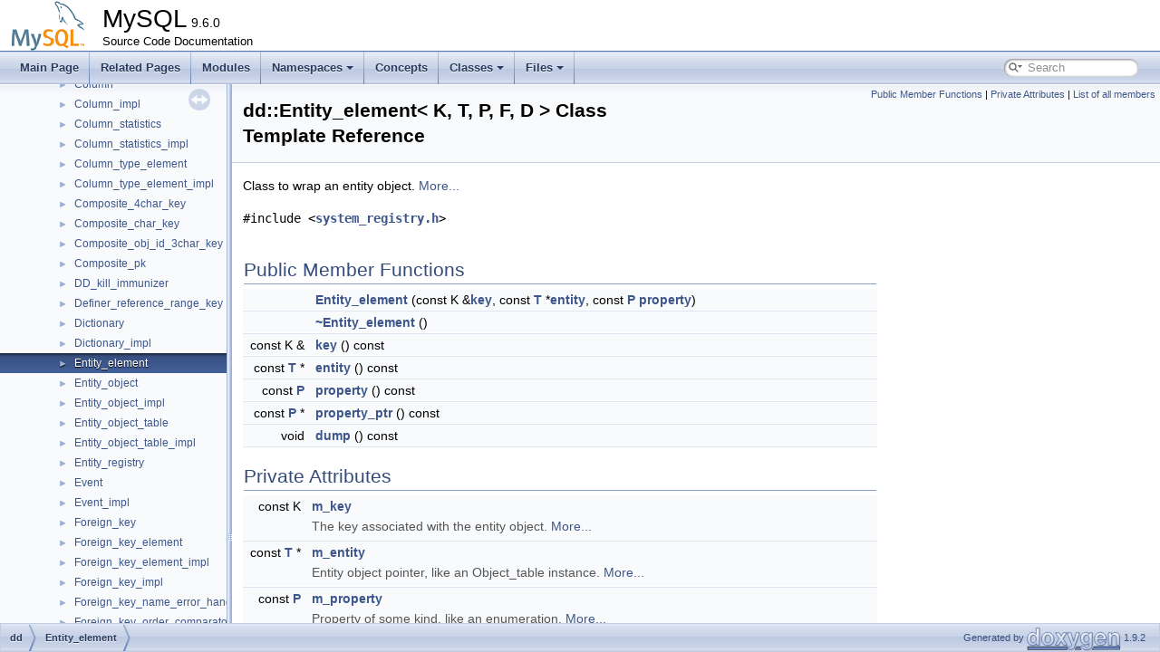

--- FILE ---
content_type: text/html; charset=UTF-8
request_url: https://dev.mysql.com/doc/dev/mysql-server/latest/classdd_1_1Entity__element.html
body_size: 5691
content:
<!DOCTYPE html PUBLIC "-//W3C//DTD XHTML 1.0 Transitional//EN" "https://www.w3.org/TR/xhtml1/DTD/xhtml1-transitional.dtd">
<html xmlns="http://www.w3.org/1999/xhtml">
<head>
<meta http-equiv="Content-Type" content="text/xhtml;charset=UTF-8"/>
<meta http-equiv="X-UA-Compatible" content="IE=11"/>
<meta name="generator" content="Doxygen 1.9.2"/>
<meta name="viewport" content="width=device-width, initial-scale=1"/>
<title>MySQL: dd::Entity_element&lt; K, T, P, F, D &gt; Class Template Reference</title>
<link href="tabs.css" rel="stylesheet" type="text/css"/>
<script type="text/javascript" src="jquery.js"></script>
<script type="text/javascript" src="dynsections.js"></script>
<link href="navtree.css" rel="stylesheet" type="text/css"/>
<script type="text/javascript" src="resize.js"></script>
<script type="text/javascript" src="navtreedata.js"></script>
<script type="text/javascript" src="navtree.js"></script>
<link href="search/search.css" rel="stylesheet" type="text/css"/>
<script type="text/javascript" src="search/searchdata.js"></script>
<script type="text/javascript" src="search/search.js"></script>
<link href="doxygen.css" rel="stylesheet" type="text/css" />
<link href="mysql.css" rel="stylesheet" type="text/css"/>
<meta name="Language" content="en" />

                              <script>!function(e){var n="https://s.go-mpulse.net/boomerang/";if("False"=="True")e.BOOMR_config=e.BOOMR_config||{},e.BOOMR_config.PageParams=e.BOOMR_config.PageParams||{},e.BOOMR_config.PageParams.pci=!0,n="https://s2.go-mpulse.net/boomerang/";if(window.BOOMR_API_key="E6BB6-B37B4-898B7-F97BA-BBCDB",function(){function e(){if(!o){var e=document.createElement("script");e.id="boomr-scr-as",e.src=window.BOOMR.url,e.async=!0,i.parentNode.appendChild(e),o=!0}}function t(e){o=!0;var n,t,a,r,d=document,O=window;if(window.BOOMR.snippetMethod=e?"if":"i",t=function(e,n){var t=d.createElement("script");t.id=n||"boomr-if-as",t.src=window.BOOMR.url,BOOMR_lstart=(new Date).getTime(),e=e||d.body,e.appendChild(t)},!window.addEventListener&&window.attachEvent&&navigator.userAgent.match(/MSIE [67]\./))return window.BOOMR.snippetMethod="s",void t(i.parentNode,"boomr-async");a=document.createElement("IFRAME"),a.src="about:blank",a.title="",a.role="presentation",a.loading="eager",r=(a.frameElement||a).style,r.width=0,r.height=0,r.border=0,r.display="none",i.parentNode.appendChild(a);try{O=a.contentWindow,d=O.document.open()}catch(_){n=document.domain,a.src="javascript:var d=document.open();d.domain='"+n+"';void(0);",O=a.contentWindow,d=O.document.open()}if(n)d._boomrl=function(){this.domain=n,t()},d.write("<bo"+"dy onload='document._boomrl();'>");else if(O._boomrl=function(){t()},O.addEventListener)O.addEventListener("load",O._boomrl,!1);else if(O.attachEvent)O.attachEvent("onload",O._boomrl);d.close()}function a(e){window.BOOMR_onload=e&&e.timeStamp||(new Date).getTime()}if(!window.BOOMR||!window.BOOMR.version&&!window.BOOMR.snippetExecuted){window.BOOMR=window.BOOMR||{},window.BOOMR.snippetStart=(new Date).getTime(),window.BOOMR.snippetExecuted=!0,window.BOOMR.snippetVersion=12,window.BOOMR.url=n+"E6BB6-B37B4-898B7-F97BA-BBCDB";var i=document.currentScript||document.getElementsByTagName("script")[0],o=!1,r=document.createElement("link");if(r.relList&&"function"==typeof r.relList.supports&&r.relList.supports("preload")&&"as"in r)window.BOOMR.snippetMethod="p",r.href=window.BOOMR.url,r.rel="preload",r.as="script",r.addEventListener("load",e),r.addEventListener("error",function(){t(!0)}),setTimeout(function(){if(!o)t(!0)},3e3),BOOMR_lstart=(new Date).getTime(),i.parentNode.appendChild(r);else t(!1);if(window.addEventListener)window.addEventListener("load",a,!1);else if(window.attachEvent)window.attachEvent("onload",a)}}(),"".length>0)if(e&&"performance"in e&&e.performance&&"function"==typeof e.performance.setResourceTimingBufferSize)e.performance.setResourceTimingBufferSize();!function(){if(BOOMR=e.BOOMR||{},BOOMR.plugins=BOOMR.plugins||{},!BOOMR.plugins.AK){var n=""=="true"?1:0,t="",a="aok7tpyxhwrew2lxox5a-f-e7e5f1535-clientnsv4-s.akamaihd.net",i="false"=="true"?2:1,o={"ak.v":"39","ak.cp":"1334304","ak.ai":parseInt("802521",10),"ak.ol":"0","ak.cr":9,"ak.ipv":4,"ak.proto":"h2","ak.rid":"48e065d3","ak.r":47376,"ak.a2":n,"ak.m":"dscx","ak.n":"essl","ak.bpcip":"3.149.249.0","ak.cport":38986,"ak.gh":"23.200.85.105","ak.quicv":"","ak.tlsv":"tls1.3","ak.0rtt":"","ak.0rtt.ed":"","ak.csrc":"-","ak.acc":"","ak.t":"1769436666","ak.ak":"hOBiQwZUYzCg5VSAfCLimQ==yAbYiHBydSVHe6+LjcoUhO2f/A3oYna9zpyTZC3r/cBliGMNJPZ/Pe3P/y7To3udoWwz2NJEIySURqVChDBDiQvaYEXTlx/zcLQe2VDQHlM4XYv3SkWxsdPyKf3yt7VHKrpqJADs3kmvGeIdqShJgxYhiJHOcc7ktF2aOSflcAiBh8NFIKr33ipbgMuX50cRysGbLYRWDZ8v2WU0LGrCvctI818zr3DxP7KgscSMP1c+G25jA7biQc5T6cbtgKVEnox4BEwxs4f62Tpjdn4gNmz9Nltkkkomyb/CH/N32fXWq/JKVVurXW8Lx8YOsZzc3k2tXhEZdf6fTqfqKzIKxEQ9x6y3gW7WUGHJOJs2B42if9WNEX/Ps72+bvFG0PYG40RR12Yux6np6mn0qWUpON9UAfQtYltIQOryx201h/8=","ak.pv":"16","ak.dpoabenc":"","ak.tf":i};if(""!==t)o["ak.ruds"]=t;var r={i:!1,av:function(n){var t="http.initiator";if(n&&(!n[t]||"spa_hard"===n[t]))o["ak.feo"]=void 0!==e.aFeoApplied?1:0,BOOMR.addVar(o)},rv:function(){var e=["ak.bpcip","ak.cport","ak.cr","ak.csrc","ak.gh","ak.ipv","ak.m","ak.n","ak.ol","ak.proto","ak.quicv","ak.tlsv","ak.0rtt","ak.0rtt.ed","ak.r","ak.acc","ak.t","ak.tf"];BOOMR.removeVar(e)}};BOOMR.plugins.AK={akVars:o,akDNSPreFetchDomain:a,init:function(){if(!r.i){var e=BOOMR.subscribe;e("before_beacon",r.av,null,null),e("onbeacon",r.rv,null,null),r.i=!0}return this},is_complete:function(){return!0}}}}()}(window);</script></head>
<body>
<div id="top"><!-- do not remove this div, it is closed by doxygen! -->
<div id="titlearea">
<table cellspacing="0" cellpadding="0">
 <tbody>
 <tr style="height: 56px;">
  <td id="projectlogo"><img alt="Logo" src="logo-mysql-110x55.png"/></td>
  <td id="projectalign" style="padding-left: 0.5em;">
   <div id="projectname">MySQL<span id="projectnumber">&#160;9.6.0</span>
   </div>
   <div id="projectbrief">Source Code Documentation</div>
  </td>
 </tr>
 </tbody>
</table>
</div>
<!-- end header part -->
<!-- Generated by Doxygen 1.9.2 -->
<script type="text/javascript">
/* @license magnet:?xt=urn:btih:d3d9a9a6595521f9666a5e94cc830dab83b65699&amp;dn=expat.txt MIT */
var searchBox = new SearchBox("searchBox", "search",'Search','.html');
/* @license-end */
</script>
<script type="text/javascript" src="menudata.js"></script>
<script type="text/javascript" src="menu.js"></script>
<script type="text/javascript">
/* @license magnet:?xt=urn:btih:d3d9a9a6595521f9666a5e94cc830dab83b65699&amp;dn=expat.txt MIT */
$(function() {
  initMenu('',true,false,'search.php','Search');
  $(document).ready(function() { init_search(); });
});
/* @license-end */
</script>
<div id="main-nav"></div>
</div><!-- top -->
<div id="side-nav" class="ui-resizable side-nav-resizable">
  <div id="nav-tree">
    <div id="nav-tree-contents">
      <div id="nav-sync" class="sync"></div>
    </div>
  </div>
  <div id="splitbar" style="-moz-user-select:none;" 
       class="ui-resizable-handle">
  </div>
</div>
<script type="text/javascript">
/* @license magnet:?xt=urn:btih:d3d9a9a6595521f9666a5e94cc830dab83b65699&amp;dn=expat.txt MIT */
$(document).ready(function(){initNavTree('classdd_1_1Entity__element.html',''); initResizable(); });
/* @license-end */
</script>
<div id="doc-content">
<!-- window showing the filter options -->
<div id="MSearchSelectWindow"
     onmouseover="return searchBox.OnSearchSelectShow()"
     onmouseout="return searchBox.OnSearchSelectHide()"
     onkeydown="return searchBox.OnSearchSelectKey(event)">
</div>

<!-- iframe showing the search results (closed by default) -->
<div id="MSearchResultsWindow">
<iframe src="javascript:void(0)" frameborder="0" 
        name="MSearchResults" id="MSearchResults">
</iframe>
</div>

<div class="header">
  <div class="summary">
<a href="#pub-methods">Public Member Functions</a> &#124;
<a href="#pri-attribs">Private Attributes</a> &#124;
<a href="classdd_1_1Entity__element-members.html">List of all members</a>  </div>
  <div class="headertitle"><div class="title">dd::Entity_element&lt; K, T, P, F, D &gt; Class Template Reference</div></div>
</div><!--header-->
<div class="contents">

<p>Class to wrap an entity object.  
 <a href="classdd_1_1Entity__element.html#details">More...</a></p>

<p><code>#include &lt;<a class="el" href="system__registry_8h_source.html">system_registry.h</a>&gt;</code></p>
<table class="memberdecls">
<tr class="heading"><td colspan="2"><h2 class="groupheader"><a id="pub-methods" name="pub-methods"></a>
Public Member Functions</h2></td></tr>
<tr class="memitem:a0021dad4ad3d7fd25cb2f36d1019c923"><td class="memItemLeft" align="right" valign="top">&#160;</td><td class="memItemRight" valign="bottom"><a class="el" href="classdd_1_1Entity__element.html#a0021dad4ad3d7fd25cb2f36d1019c923">Entity_element</a> (const K &amp;<a class="el" href="classdd_1_1Entity__element.html#aa7b3cd7beea7e4153dd5a8bd56513b11">key</a>, const <a class="el" href="jit__executor__value_8cc.html#a0acb682b8260ab1c60b918599864e2e5">T</a> *<a class="el" href="classdd_1_1Entity__element.html#ac0ac2c21c570742ea7dd38b088905bd7">entity</a>, const <a class="el" href="dtoa_8cc.html#a2748566f4c443ee77aa831e63dbb5ebe">P</a> <a class="el" href="classdd_1_1Entity__element.html#a5700568ac8f9381bdfc016436cf71cd6">property</a>)</td></tr>
<tr class="separator:a0021dad4ad3d7fd25cb2f36d1019c923"><td class="memSeparator" colspan="2">&#160;</td></tr>
<tr class="memitem:a6f85812235e6a4dbeab4c97a98ff97a3"><td class="memItemLeft" align="right" valign="top">&#160;</td><td class="memItemRight" valign="bottom"><a class="el" href="classdd_1_1Entity__element.html#a6f85812235e6a4dbeab4c97a98ff97a3">~Entity_element</a> ()</td></tr>
<tr class="separator:a6f85812235e6a4dbeab4c97a98ff97a3"><td class="memSeparator" colspan="2">&#160;</td></tr>
<tr class="memitem:aa7b3cd7beea7e4153dd5a8bd56513b11"><td class="memItemLeft" align="right" valign="top">const K &amp;&#160;</td><td class="memItemRight" valign="bottom"><a class="el" href="classdd_1_1Entity__element.html#aa7b3cd7beea7e4153dd5a8bd56513b11">key</a> () const</td></tr>
<tr class="separator:aa7b3cd7beea7e4153dd5a8bd56513b11"><td class="memSeparator" colspan="2">&#160;</td></tr>
<tr class="memitem:ac0ac2c21c570742ea7dd38b088905bd7"><td class="memItemLeft" align="right" valign="top">const <a class="el" href="jit__executor__value_8cc.html#a0acb682b8260ab1c60b918599864e2e5">T</a> *&#160;</td><td class="memItemRight" valign="bottom"><a class="el" href="classdd_1_1Entity__element.html#ac0ac2c21c570742ea7dd38b088905bd7">entity</a> () const</td></tr>
<tr class="separator:ac0ac2c21c570742ea7dd38b088905bd7"><td class="memSeparator" colspan="2">&#160;</td></tr>
<tr class="memitem:a5700568ac8f9381bdfc016436cf71cd6"><td class="memItemLeft" align="right" valign="top">const <a class="el" href="dtoa_8cc.html#a2748566f4c443ee77aa831e63dbb5ebe">P</a>&#160;</td><td class="memItemRight" valign="bottom"><a class="el" href="classdd_1_1Entity__element.html#a5700568ac8f9381bdfc016436cf71cd6">property</a> () const</td></tr>
<tr class="separator:a5700568ac8f9381bdfc016436cf71cd6"><td class="memSeparator" colspan="2">&#160;</td></tr>
<tr class="memitem:a68ce7e2c60d53bd5d09a7f2a2d3535b1"><td class="memItemLeft" align="right" valign="top">const <a class="el" href="dtoa_8cc.html#a2748566f4c443ee77aa831e63dbb5ebe">P</a> *&#160;</td><td class="memItemRight" valign="bottom"><a class="el" href="classdd_1_1Entity__element.html#a68ce7e2c60d53bd5d09a7f2a2d3535b1">property_ptr</a> () const</td></tr>
<tr class="separator:a68ce7e2c60d53bd5d09a7f2a2d3535b1"><td class="memSeparator" colspan="2">&#160;</td></tr>
<tr class="memitem:ae87658dc30a8434eef2c803950617af6"><td class="memItemLeft" align="right" valign="top">void&#160;</td><td class="memItemRight" valign="bottom"><a class="el" href="classdd_1_1Entity__element.html#ae87658dc30a8434eef2c803950617af6">dump</a> () const</td></tr>
<tr class="separator:ae87658dc30a8434eef2c803950617af6"><td class="memSeparator" colspan="2">&#160;</td></tr>
</table><table class="memberdecls">
<tr class="heading"><td colspan="2"><h2 class="groupheader"><a id="pri-attribs" name="pri-attribs"></a>
Private Attributes</h2></td></tr>
<tr class="memitem:a84b5a5a35949be560b4128e9ee3f0532"><td class="memItemLeft" align="right" valign="top">const K&#160;</td><td class="memItemRight" valign="bottom"><a class="el" href="classdd_1_1Entity__element.html#a84b5a5a35949be560b4128e9ee3f0532">m_key</a></td></tr>
<tr class="memdesc:a84b5a5a35949be560b4128e9ee3f0532"><td class="mdescLeft">&#160;</td><td class="mdescRight">The key associated with the entity object.  <a href="classdd_1_1Entity__element.html#a84b5a5a35949be560b4128e9ee3f0532">More...</a><br /></td></tr>
<tr class="separator:a84b5a5a35949be560b4128e9ee3f0532"><td class="memSeparator" colspan="2">&#160;</td></tr>
<tr class="memitem:a936fe6ba424b644aac8fb5c99b7a9508"><td class="memItemLeft" align="right" valign="top">const <a class="el" href="jit__executor__value_8cc.html#a0acb682b8260ab1c60b918599864e2e5">T</a> *&#160;</td><td class="memItemRight" valign="bottom"><a class="el" href="classdd_1_1Entity__element.html#a936fe6ba424b644aac8fb5c99b7a9508">m_entity</a></td></tr>
<tr class="memdesc:a936fe6ba424b644aac8fb5c99b7a9508"><td class="mdescLeft">&#160;</td><td class="mdescRight">Entity object pointer, like an Object_table instance.  <a href="classdd_1_1Entity__element.html#a936fe6ba424b644aac8fb5c99b7a9508">More...</a><br /></td></tr>
<tr class="separator:a936fe6ba424b644aac8fb5c99b7a9508"><td class="memSeparator" colspan="2">&#160;</td></tr>
<tr class="memitem:a133cd5fb5006b815337602fccba274c5"><td class="memItemLeft" align="right" valign="top">const <a class="el" href="dtoa_8cc.html#a2748566f4c443ee77aa831e63dbb5ebe">P</a>&#160;</td><td class="memItemRight" valign="bottom"><a class="el" href="classdd_1_1Entity__element.html#a133cd5fb5006b815337602fccba274c5">m_property</a></td></tr>
<tr class="memdesc:a133cd5fb5006b815337602fccba274c5"><td class="mdescLeft">&#160;</td><td class="mdescRight">Property of some kind, like an enumeration.  <a href="classdd_1_1Entity__element.html#a133cd5fb5006b815337602fccba274c5">More...</a><br /></td></tr>
<tr class="separator:a133cd5fb5006b815337602fccba274c5"><td class="memSeparator" colspan="2">&#160;</td></tr>
</table>
<a name="details" id="details"></a><h2 class="groupheader">Detailed Description</h2>
<div class="textblock"><div class="compoundTemplParams">template&lt;typename K, typename <a class="el" href="jit__executor__value_8cc.html#a0acb682b8260ab1c60b918599864e2e5">T</a>, typename <a class="el" href="dtoa_8cc.html#a2748566f4c443ee77aa831e63dbb5ebe">P</a>, const char * F, bool D&gt;<br />
class dd::Entity_element&lt; K, T, P, F, D &gt;</div><p >Class to wrap an entity object. </p>
<p >The Entity_element instances are intended used in registries to support classification of meta data. The Entity_element template points to an instance of some type, and also has a property member that is associated with the entity, as well as a key with which the object is associated.</p>
<dl class="section note"><dt>Note</dt><dd>The entity object ownership is decided by the relevant template parameter, see below.</dd></dl>
<dl class="tparams"><dt>Template Parameters</dt><dd>
  <table class="tparams">
    <tr><td class="paramname">K</td><td>A key type, e.g. a pair of strings. </td></tr>
    <tr><td class="paramname">T</td><td>An entity type, e.g. an Object_table instance. </td></tr>
    <tr><td class="paramname">P</td><td>A property type, e.g. an enumeration. </td></tr>
    <tr><td class="paramname">F</td><td>Function to map from property to name. </td></tr>
    <tr><td class="paramname">D</td><td>Boolean to decide ownership of wrapped object. </td></tr>
  </table>
  </dd>
</dl>
</div><h2 class="groupheader">Constructor &amp; Destructor Documentation</h2>
<a id="a0021dad4ad3d7fd25cb2f36d1019c923" name="a0021dad4ad3d7fd25cb2f36d1019c923"></a>
<h2 class="memtitle"><span class="permalink"><a href="#a0021dad4ad3d7fd25cb2f36d1019c923">&#9670;&nbsp;</a></span>Entity_element()</h2>

<div class="memitem">
<div class="memproto">
<div class="memtemplate">
template&lt;typename K , typename <a class="el" href="jit__executor__value_8cc.html#a0acb682b8260ab1c60b918599864e2e5">T</a> , typename <a class="el" href="dtoa_8cc.html#a2748566f4c443ee77aa831e63dbb5ebe">P</a> , const char * F, bool D&gt; </div>
<table class="mlabels">
  <tr>
  <td class="mlabels-left">
      <table class="memname">
        <tr>
          <td class="memname"><a class="el" href="classdd_1_1Entity__element.html">dd::Entity_element</a>&lt; K, <a class="el" href="jit__executor__value_8cc.html#a0acb682b8260ab1c60b918599864e2e5">T</a>, <a class="el" href="dtoa_8cc.html#a2748566f4c443ee77aa831e63dbb5ebe">P</a>, <a class="el" href="jit__executor__value_8cc.html#a42257a545daf5b7933d6e8f96adc74f2">F</a>, D &gt;::<a class="el" href="classdd_1_1Entity__element.html">Entity_element</a> </td>
          <td>(</td>
          <td class="paramtype">const K &amp;&#160;</td>
          <td class="paramname"><em>key</em>, </td>
        </tr>
        <tr>
          <td class="paramkey"></td>
          <td></td>
          <td class="paramtype">const <a class="el" href="jit__executor__value_8cc.html#a0acb682b8260ab1c60b918599864e2e5">T</a> *&#160;</td>
          <td class="paramname"><em>entity</em>, </td>
        </tr>
        <tr>
          <td class="paramkey"></td>
          <td></td>
          <td class="paramtype">const <a class="el" href="dtoa_8cc.html#a2748566f4c443ee77aa831e63dbb5ebe">P</a>&#160;</td>
          <td class="paramname"><em>property</em>&#160;</td>
        </tr>
        <tr>
          <td></td>
          <td>)</td>
          <td></td><td></td>
        </tr>
      </table>
  </td>
  <td class="mlabels-right">
<span class="mlabels"><span class="mlabel">inline</span></span>  </td>
  </tr>
</table>
</div><div class="memdoc">

</div>
</div>
<a id="a6f85812235e6a4dbeab4c97a98ff97a3" name="a6f85812235e6a4dbeab4c97a98ff97a3"></a>
<h2 class="memtitle"><span class="permalink"><a href="#a6f85812235e6a4dbeab4c97a98ff97a3">&#9670;&nbsp;</a></span>~Entity_element()</h2>

<div class="memitem">
<div class="memproto">
<div class="memtemplate">
template&lt;typename K , typename <a class="el" href="jit__executor__value_8cc.html#a0acb682b8260ab1c60b918599864e2e5">T</a> , typename <a class="el" href="dtoa_8cc.html#a2748566f4c443ee77aa831e63dbb5ebe">P</a> , const char * F, bool D&gt; </div>
<table class="mlabels">
  <tr>
  <td class="mlabels-left">
      <table class="memname">
        <tr>
          <td class="memname"><a class="el" href="classdd_1_1Entity__element.html">dd::Entity_element</a>&lt; K, <a class="el" href="jit__executor__value_8cc.html#a0acb682b8260ab1c60b918599864e2e5">T</a>, <a class="el" href="dtoa_8cc.html#a2748566f4c443ee77aa831e63dbb5ebe">P</a>, <a class="el" href="jit__executor__value_8cc.html#a42257a545daf5b7933d6e8f96adc74f2">F</a>, D &gt;::~<a class="el" href="classdd_1_1Entity__element.html">Entity_element</a> </td>
          <td>(</td>
          <td class="paramname"></td><td>)</td>
          <td></td>
        </tr>
      </table>
  </td>
  <td class="mlabels-right">
<span class="mlabels"><span class="mlabel">inline</span></span>  </td>
  </tr>
</table>
</div><div class="memdoc">

</div>
</div>
<h2 class="groupheader">Member Function Documentation</h2>
<a id="ae87658dc30a8434eef2c803950617af6" name="ae87658dc30a8434eef2c803950617af6"></a>
<h2 class="memtitle"><span class="permalink"><a href="#ae87658dc30a8434eef2c803950617af6">&#9670;&nbsp;</a></span>dump()</h2>

<div class="memitem">
<div class="memproto">
<div class="memtemplate">
template&lt;typename K , typename <a class="el" href="jit__executor__value_8cc.html#a0acb682b8260ab1c60b918599864e2e5">T</a> , typename <a class="el" href="dtoa_8cc.html#a2748566f4c443ee77aa831e63dbb5ebe">P</a> , const char * F, bool D&gt; </div>
<table class="mlabels">
  <tr>
  <td class="mlabels-left">
      <table class="memname">
        <tr>
          <td class="memname">void <a class="el" href="classdd_1_1Entity__element.html">dd::Entity_element</a>&lt; K, <a class="el" href="jit__executor__value_8cc.html#a0acb682b8260ab1c60b918599864e2e5">T</a>, <a class="el" href="dtoa_8cc.html#a2748566f4c443ee77aa831e63dbb5ebe">P</a>, <a class="el" href="jit__executor__value_8cc.html#a42257a545daf5b7933d6e8f96adc74f2">F</a>, D &gt;::dump </td>
          <td>(</td>
          <td class="paramname"></td><td>)</td>
          <td> const</td>
        </tr>
      </table>
  </td>
  <td class="mlabels-right">
<span class="mlabels"><span class="mlabel">inline</span></span>  </td>
  </tr>
</table>
</div><div class="memdoc">

</div>
</div>
<a id="ac0ac2c21c570742ea7dd38b088905bd7" name="ac0ac2c21c570742ea7dd38b088905bd7"></a>
<h2 class="memtitle"><span class="permalink"><a href="#ac0ac2c21c570742ea7dd38b088905bd7">&#9670;&nbsp;</a></span>entity()</h2>

<div class="memitem">
<div class="memproto">
<div class="memtemplate">
template&lt;typename K , typename <a class="el" href="jit__executor__value_8cc.html#a0acb682b8260ab1c60b918599864e2e5">T</a> , typename <a class="el" href="dtoa_8cc.html#a2748566f4c443ee77aa831e63dbb5ebe">P</a> , const char * F, bool D&gt; </div>
<table class="mlabels">
  <tr>
  <td class="mlabels-left">
      <table class="memname">
        <tr>
          <td class="memname">const <a class="el" href="jit__executor__value_8cc.html#a0acb682b8260ab1c60b918599864e2e5">T</a> * <a class="el" href="classdd_1_1Entity__element.html">dd::Entity_element</a>&lt; K, <a class="el" href="jit__executor__value_8cc.html#a0acb682b8260ab1c60b918599864e2e5">T</a>, <a class="el" href="dtoa_8cc.html#a2748566f4c443ee77aa831e63dbb5ebe">P</a>, <a class="el" href="jit__executor__value_8cc.html#a42257a545daf5b7933d6e8f96adc74f2">F</a>, D &gt;::entity </td>
          <td>(</td>
          <td class="paramname"></td><td>)</td>
          <td> const</td>
        </tr>
      </table>
  </td>
  <td class="mlabels-right">
<span class="mlabels"><span class="mlabel">inline</span></span>  </td>
  </tr>
</table>
</div><div class="memdoc">

</div>
</div>
<a id="aa7b3cd7beea7e4153dd5a8bd56513b11" name="aa7b3cd7beea7e4153dd5a8bd56513b11"></a>
<h2 class="memtitle"><span class="permalink"><a href="#aa7b3cd7beea7e4153dd5a8bd56513b11">&#9670;&nbsp;</a></span>key()</h2>

<div class="memitem">
<div class="memproto">
<div class="memtemplate">
template&lt;typename K , typename <a class="el" href="jit__executor__value_8cc.html#a0acb682b8260ab1c60b918599864e2e5">T</a> , typename <a class="el" href="dtoa_8cc.html#a2748566f4c443ee77aa831e63dbb5ebe">P</a> , const char * F, bool D&gt; </div>
<table class="mlabels">
  <tr>
  <td class="mlabels-left">
      <table class="memname">
        <tr>
          <td class="memname">const K &amp; <a class="el" href="classdd_1_1Entity__element.html">dd::Entity_element</a>&lt; K, <a class="el" href="jit__executor__value_8cc.html#a0acb682b8260ab1c60b918599864e2e5">T</a>, <a class="el" href="dtoa_8cc.html#a2748566f4c443ee77aa831e63dbb5ebe">P</a>, <a class="el" href="jit__executor__value_8cc.html#a42257a545daf5b7933d6e8f96adc74f2">F</a>, D &gt;::key </td>
          <td>(</td>
          <td class="paramname"></td><td>)</td>
          <td> const</td>
        </tr>
      </table>
  </td>
  <td class="mlabels-right">
<span class="mlabels"><span class="mlabel">inline</span></span>  </td>
  </tr>
</table>
</div><div class="memdoc">

</div>
</div>
<a id="a5700568ac8f9381bdfc016436cf71cd6" name="a5700568ac8f9381bdfc016436cf71cd6"></a>
<h2 class="memtitle"><span class="permalink"><a href="#a5700568ac8f9381bdfc016436cf71cd6">&#9670;&nbsp;</a></span>property()</h2>

<div class="memitem">
<div class="memproto">
<div class="memtemplate">
template&lt;typename K , typename <a class="el" href="jit__executor__value_8cc.html#a0acb682b8260ab1c60b918599864e2e5">T</a> , typename <a class="el" href="dtoa_8cc.html#a2748566f4c443ee77aa831e63dbb5ebe">P</a> , const char * F, bool D&gt; </div>
<table class="mlabels">
  <tr>
  <td class="mlabels-left">
      <table class="memname">
        <tr>
          <td class="memname">const <a class="el" href="dtoa_8cc.html#a2748566f4c443ee77aa831e63dbb5ebe">P</a> <a class="el" href="classdd_1_1Entity__element.html">dd::Entity_element</a>&lt; K, <a class="el" href="jit__executor__value_8cc.html#a0acb682b8260ab1c60b918599864e2e5">T</a>, <a class="el" href="dtoa_8cc.html#a2748566f4c443ee77aa831e63dbb5ebe">P</a>, <a class="el" href="jit__executor__value_8cc.html#a42257a545daf5b7933d6e8f96adc74f2">F</a>, D &gt;::property </td>
          <td>(</td>
          <td class="paramname"></td><td>)</td>
          <td> const</td>
        </tr>
      </table>
  </td>
  <td class="mlabels-right">
<span class="mlabels"><span class="mlabel">inline</span></span>  </td>
  </tr>
</table>
</div><div class="memdoc">

</div>
</div>
<a id="a68ce7e2c60d53bd5d09a7f2a2d3535b1" name="a68ce7e2c60d53bd5d09a7f2a2d3535b1"></a>
<h2 class="memtitle"><span class="permalink"><a href="#a68ce7e2c60d53bd5d09a7f2a2d3535b1">&#9670;&nbsp;</a></span>property_ptr()</h2>

<div class="memitem">
<div class="memproto">
<div class="memtemplate">
template&lt;typename K , typename <a class="el" href="jit__executor__value_8cc.html#a0acb682b8260ab1c60b918599864e2e5">T</a> , typename <a class="el" href="dtoa_8cc.html#a2748566f4c443ee77aa831e63dbb5ebe">P</a> , const char * F, bool D&gt; </div>
<table class="mlabels">
  <tr>
  <td class="mlabels-left">
      <table class="memname">
        <tr>
          <td class="memname">const <a class="el" href="dtoa_8cc.html#a2748566f4c443ee77aa831e63dbb5ebe">P</a> * <a class="el" href="classdd_1_1Entity__element.html">dd::Entity_element</a>&lt; K, <a class="el" href="jit__executor__value_8cc.html#a0acb682b8260ab1c60b918599864e2e5">T</a>, <a class="el" href="dtoa_8cc.html#a2748566f4c443ee77aa831e63dbb5ebe">P</a>, <a class="el" href="jit__executor__value_8cc.html#a42257a545daf5b7933d6e8f96adc74f2">F</a>, D &gt;::property_ptr </td>
          <td>(</td>
          <td class="paramname"></td><td>)</td>
          <td> const</td>
        </tr>
      </table>
  </td>
  <td class="mlabels-right">
<span class="mlabels"><span class="mlabel">inline</span></span>  </td>
  </tr>
</table>
</div><div class="memdoc">

</div>
</div>
<h2 class="groupheader">Member Data Documentation</h2>
<a id="a936fe6ba424b644aac8fb5c99b7a9508" name="a936fe6ba424b644aac8fb5c99b7a9508"></a>
<h2 class="memtitle"><span class="permalink"><a href="#a936fe6ba424b644aac8fb5c99b7a9508">&#9670;&nbsp;</a></span>m_entity</h2>

<div class="memitem">
<div class="memproto">
<div class="memtemplate">
template&lt;typename K , typename <a class="el" href="jit__executor__value_8cc.html#a0acb682b8260ab1c60b918599864e2e5">T</a> , typename <a class="el" href="dtoa_8cc.html#a2748566f4c443ee77aa831e63dbb5ebe">P</a> , const char * F, bool D&gt; </div>
<table class="mlabels">
  <tr>
  <td class="mlabels-left">
      <table class="memname">
        <tr>
          <td class="memname">const <a class="el" href="jit__executor__value_8cc.html#a0acb682b8260ab1c60b918599864e2e5">T</a>* <a class="el" href="classdd_1_1Entity__element.html">dd::Entity_element</a>&lt; K, <a class="el" href="jit__executor__value_8cc.html#a0acb682b8260ab1c60b918599864e2e5">T</a>, <a class="el" href="dtoa_8cc.html#a2748566f4c443ee77aa831e63dbb5ebe">P</a>, <a class="el" href="jit__executor__value_8cc.html#a42257a545daf5b7933d6e8f96adc74f2">F</a>, D &gt;::m_entity</td>
        </tr>
      </table>
  </td>
  <td class="mlabels-right">
<span class="mlabels"><span class="mlabel">private</span></span>  </td>
  </tr>
</table>
</div><div class="memdoc">

<p>Entity object pointer, like an Object_table instance. </p>

</div>
</div>
<a id="a84b5a5a35949be560b4128e9ee3f0532" name="a84b5a5a35949be560b4128e9ee3f0532"></a>
<h2 class="memtitle"><span class="permalink"><a href="#a84b5a5a35949be560b4128e9ee3f0532">&#9670;&nbsp;</a></span>m_key</h2>

<div class="memitem">
<div class="memproto">
<div class="memtemplate">
template&lt;typename K , typename <a class="el" href="jit__executor__value_8cc.html#a0acb682b8260ab1c60b918599864e2e5">T</a> , typename <a class="el" href="dtoa_8cc.html#a2748566f4c443ee77aa831e63dbb5ebe">P</a> , const char * F, bool D&gt; </div>
<table class="mlabels">
  <tr>
  <td class="mlabels-left">
      <table class="memname">
        <tr>
          <td class="memname">const K <a class="el" href="classdd_1_1Entity__element.html">dd::Entity_element</a>&lt; K, <a class="el" href="jit__executor__value_8cc.html#a0acb682b8260ab1c60b918599864e2e5">T</a>, <a class="el" href="dtoa_8cc.html#a2748566f4c443ee77aa831e63dbb5ebe">P</a>, <a class="el" href="jit__executor__value_8cc.html#a42257a545daf5b7933d6e8f96adc74f2">F</a>, D &gt;::m_key</td>
        </tr>
      </table>
  </td>
  <td class="mlabels-right">
<span class="mlabels"><span class="mlabel">private</span></span>  </td>
  </tr>
</table>
</div><div class="memdoc">

<p>The key associated with the entity object. </p>

</div>
</div>
<a id="a133cd5fb5006b815337602fccba274c5" name="a133cd5fb5006b815337602fccba274c5"></a>
<h2 class="memtitle"><span class="permalink"><a href="#a133cd5fb5006b815337602fccba274c5">&#9670;&nbsp;</a></span>m_property</h2>

<div class="memitem">
<div class="memproto">
<div class="memtemplate">
template&lt;typename K , typename <a class="el" href="jit__executor__value_8cc.html#a0acb682b8260ab1c60b918599864e2e5">T</a> , typename <a class="el" href="dtoa_8cc.html#a2748566f4c443ee77aa831e63dbb5ebe">P</a> , const char * F, bool D&gt; </div>
<table class="mlabels">
  <tr>
  <td class="mlabels-left">
      <table class="memname">
        <tr>
          <td class="memname">const <a class="el" href="dtoa_8cc.html#a2748566f4c443ee77aa831e63dbb5ebe">P</a> <a class="el" href="classdd_1_1Entity__element.html">dd::Entity_element</a>&lt; K, <a class="el" href="jit__executor__value_8cc.html#a0acb682b8260ab1c60b918599864e2e5">T</a>, <a class="el" href="dtoa_8cc.html#a2748566f4c443ee77aa831e63dbb5ebe">P</a>, <a class="el" href="jit__executor__value_8cc.html#a42257a545daf5b7933d6e8f96adc74f2">F</a>, D &gt;::m_property</td>
        </tr>
      </table>
  </td>
  <td class="mlabels-right">
<span class="mlabels"><span class="mlabel">private</span></span>  </td>
  </tr>
</table>
</div><div class="memdoc">

<p>Property of some kind, like an enumeration. </p>

</div>
</div>
<hr/>The documentation for this class was generated from the following file:<ul>
<li>sql/dd/impl/<a class="el" href="system__registry_8h_source.html">system_registry.h</a></li>
</ul>
</div><!-- contents -->
</div><!-- doc-content -->
<!-- start footer part -->
<div id="nav-path" class="navpath"><!-- id is needed for treeview function! -->
  <ul>
    <li class="navelem"><a class="el" href="namespacedd.html">dd</a></li><li class="navelem"><a class="el" href="classdd_1_1Entity__element.html">Entity_element</a></li>
    <li class="footer">Generated by <a href="https://www.doxygen.org/index.html"><img class="footer" src="doxygen.svg" width="104" height="31" alt="doxygen"/></a> 1.9.2 </li>
  </ul>
</div>
</body>
</html>


--- FILE ---
content_type: application/javascript
request_url: https://dev.mysql.com/doc/dev/mysql-server/latest/navtreeindex247.js
body_size: 3638
content:
var NAVTREEINDEX247 =
{
"classdd_1_1Composite__4char__key.html#a8ae58799265cb27853e9eed659bc7e18":[25,0,198,32,2],
"classdd_1_1Composite__4char__key.html#ac2a6da929e5588227cfb9b1ae885f60a":[27,0,107,25,1],
"classdd_1_1Composite__4char__key.html#ac2a6da929e5588227cfb9b1ae885f60a":[25,0,198,32,1],
"classdd_1_1Composite__4char__key.html#add6ab2721269cb238cd0afaf44e91441":[27,0,107,25,11],
"classdd_1_1Composite__4char__key.html#add6ab2721269cb238cd0afaf44e91441":[25,0,198,32,11],
"classdd_1_1Composite__4char__key.html#ae4846b46a1875a9092ee176ea44c72da":[27,0,107,25,0],
"classdd_1_1Composite__4char__key.html#ae4846b46a1875a9092ee176ea44c72da":[25,0,198,32,0],
"classdd_1_1Composite__4char__key.html#ae4ef59d65b93e506aa3fc23cab5aa120":[25,0,198,32,3],
"classdd_1_1Composite__4char__key.html#ae4ef59d65b93e506aa3fc23cab5aa120":[27,0,107,25,3],
"classdd_1_1Composite__4char__key.html#af07374219033a75565d232da8beb2c1d":[27,0,107,25,10],
"classdd_1_1Composite__4char__key.html#af07374219033a75565d232da8beb2c1d":[25,0,198,32,10],
"classdd_1_1Composite__char__key.html":[27,0,107,26],
"classdd_1_1Composite__char__key.html":[25,0,198,33],
"classdd_1_1Composite__char__key.html#a14030d737f41a590dbe71871bb302c18":[27,0,107,26,5],
"classdd_1_1Composite__char__key.html#a14030d737f41a590dbe71871bb302c18":[25,0,198,33,5],
"classdd_1_1Composite__char__key.html#a1a7b453d3cbd44ddc8f0bfc8a06df20d":[27,0,107,26,7],
"classdd_1_1Composite__char__key.html#a1a7b453d3cbd44ddc8f0bfc8a06df20d":[25,0,198,33,7],
"classdd_1_1Composite__char__key.html#a23ae336c04193bf453a13605ea26edaf":[27,0,107,26,0],
"classdd_1_1Composite__char__key.html#a23ae336c04193bf453a13605ea26edaf":[25,0,198,33,0],
"classdd_1_1Composite__char__key.html#a542b764570b92aca7bc13b3b36ff451e":[25,0,198,33,3],
"classdd_1_1Composite__char__key.html#a542b764570b92aca7bc13b3b36ff451e":[27,0,107,26,3],
"classdd_1_1Composite__char__key.html#a8e269d8854eccfc45cd6dc806ecf7796":[25,0,198,33,4],
"classdd_1_1Composite__char__key.html#a8e269d8854eccfc45cd6dc806ecf7796":[27,0,107,26,4],
"classdd_1_1Composite__char__key.html#ac07a6ea04d0ca43df8d9c6b1ca65b4d4":[25,0,198,33,6],
"classdd_1_1Composite__char__key.html#ac07a6ea04d0ca43df8d9c6b1ca65b4d4":[27,0,107,26,6],
"classdd_1_1Composite__char__key.html#aca72a9bacd3170c841953c008eee67a5":[27,0,107,26,1],
"classdd_1_1Composite__char__key.html#aca72a9bacd3170c841953c008eee67a5":[25,0,198,33,1],
"classdd_1_1Composite__char__key.html#af566b1d79b74134d94122033a7f01155":[25,0,198,33,2],
"classdd_1_1Composite__char__key.html#af566b1d79b74134d94122033a7f01155":[27,0,107,26,2],
"classdd_1_1Composite__obj__id__3char__key.html":[27,0,107,27],
"classdd_1_1Composite__obj__id__3char__key.html":[25,0,198,34],
"classdd_1_1Composite__obj__id__3char__key.html#a1648d589aa8de7be2e317dba080d77a2":[27,0,107,27,1],
"classdd_1_1Composite__obj__id__3char__key.html#a1648d589aa8de7be2e317dba080d77a2":[25,0,198,34,1],
"classdd_1_1Composite__obj__id__3char__key.html#a33873f94e67726634d73c155bd2d4fbe":[27,0,107,27,6],
"classdd_1_1Composite__obj__id__3char__key.html#a33873f94e67726634d73c155bd2d4fbe":[25,0,198,34,6],
"classdd_1_1Composite__obj__id__3char__key.html#a516ed63d67d8a9e688d44f7b784ae5d8":[27,0,107,27,9],
"classdd_1_1Composite__obj__id__3char__key.html#a516ed63d67d8a9e688d44f7b784ae5d8":[25,0,198,34,9],
"classdd_1_1Composite__obj__id__3char__key.html#a5ac15e3f455113e69e976fb52c10fdb6":[25,0,198,34,7],
"classdd_1_1Composite__obj__id__3char__key.html#a5ac15e3f455113e69e976fb52c10fdb6":[27,0,107,27,7],
"classdd_1_1Composite__obj__id__3char__key.html#a74ef6a559b432bb6713e7734f649971e":[25,0,198,34,0],
"classdd_1_1Composite__obj__id__3char__key.html#a74ef6a559b432bb6713e7734f649971e":[27,0,107,27,0],
"classdd_1_1Composite__obj__id__3char__key.html#a9ed52618a9ec68140cbb222742734fd6":[25,0,198,34,5],
"classdd_1_1Composite__obj__id__3char__key.html#a9ed52618a9ec68140cbb222742734fd6":[27,0,107,27,5],
"classdd_1_1Composite__obj__id__3char__key.html#aa8e33751d8f0a669eb34f07e6e1c48fb":[25,0,198,34,3],
"classdd_1_1Composite__obj__id__3char__key.html#aa8e33751d8f0a669eb34f07e6e1c48fb":[27,0,107,27,3],
"classdd_1_1Composite__obj__id__3char__key.html#ab15cbc616a3513afbe6db18d3e296054":[25,0,198,34,2],
"classdd_1_1Composite__obj__id__3char__key.html#ab15cbc616a3513afbe6db18d3e296054":[27,0,107,27,2],
"classdd_1_1Composite__obj__id__3char__key.html#aba3aff3d20525e370a75ae58199f64d0":[25,0,198,34,4],
"classdd_1_1Composite__obj__id__3char__key.html#aba3aff3d20525e370a75ae58199f64d0":[27,0,107,27,4],
"classdd_1_1Composite__obj__id__3char__key.html#ac6d684d1c26a98b1a594a24932507ee1":[25,0,198,34,8],
"classdd_1_1Composite__obj__id__3char__key.html#ac6d684d1c26a98b1a594a24932507ee1":[27,0,107,27,8],
"classdd_1_1Composite__obj__id__3char__key.html#ae9f4306bb1ede1dcb74ac46d2a5173f0":[27,0,107,27,10],
"classdd_1_1Composite__obj__id__3char__key.html#ae9f4306bb1ede1dcb74ac46d2a5173f0":[25,0,198,34,10],
"classdd_1_1Composite__obj__id__3char__key.html#aed92d947a0883c589245d7c9a470b03a":[25,0,198,34,11],
"classdd_1_1Composite__obj__id__3char__key.html#aed92d947a0883c589245d7c9a470b03a":[27,0,107,27,11],
"classdd_1_1Composite__pk.html":[25,0,198,35],
"classdd_1_1Composite__pk.html":[27,0,107,28],
"classdd_1_1Composite__pk.html#a02e4177f234ec0f1dcd7d8ae38aff8ee":[25,0,198,35,0],
"classdd_1_1Composite__pk.html#a02e4177f234ec0f1dcd7d8ae38aff8ee":[27,0,107,28,0],
"classdd_1_1Composite__pk.html#a355bbc10af0b0d2d3e06ee142013d31a":[27,0,107,28,7],
"classdd_1_1Composite__pk.html#a355bbc10af0b0d2d3e06ee142013d31a":[25,0,198,35,7],
"classdd_1_1Composite__pk.html#a9c722ede3f06a5c813a3fbadf08bdd71":[27,0,107,28,3],
"classdd_1_1Composite__pk.html#a9c722ede3f06a5c813a3fbadf08bdd71":[25,0,198,35,3],
"classdd_1_1Composite__pk.html#aa6ba98190f29a37a2f3f85cac719188b":[27,0,107,28,5],
"classdd_1_1Composite__pk.html#aa6ba98190f29a37a2f3f85cac719188b":[25,0,198,35,5],
"classdd_1_1Composite__pk.html#ae83cc2aefce4feade2573b606dc2aed4":[27,0,107,28,2],
"classdd_1_1Composite__pk.html#ae83cc2aefce4feade2573b606dc2aed4":[25,0,198,35,2],
"classdd_1_1Composite__pk.html#af33fe97c99474a161a7d342f6ac650ec":[27,0,107,28,1],
"classdd_1_1Composite__pk.html#af33fe97c99474a161a7d342f6ac650ec":[25,0,198,35,1],
"classdd_1_1Composite__pk.html#afcc3917f1bc01b920e90c585f51b666a":[27,0,107,28,4],
"classdd_1_1Composite__pk.html#afcc3917f1bc01b920e90c585f51b666a":[25,0,198,35,4],
"classdd_1_1Composite__pk.html#afe8c0f738b9789cfb99739cde3f4bda5":[27,0,107,28,6],
"classdd_1_1Composite__pk.html#afe8c0f738b9789cfb99739cde3f4bda5":[25,0,198,35,6],
"classdd_1_1DD__kill__immunizer.html":[27,0,107,29],
"classdd_1_1DD__kill__immunizer.html":[25,0,198,36],
"classdd_1_1DD__kill__immunizer.html#a0d8d285e574f5ab82895f2b6e33da771":[27,0,107,29,7],
"classdd_1_1DD__kill__immunizer.html#a0d8d285e574f5ab82895f2b6e33da771":[25,0,198,36,7],
"classdd_1_1DD__kill__immunizer.html#a3c9f1a345b1af1a860ec66dc280bcdfc":[25,0,198,36,1],
"classdd_1_1DD__kill__immunizer.html#a3c9f1a345b1af1a860ec66dc280bcdfc":[27,0,107,29,1],
"classdd_1_1DD__kill__immunizer.html#a4b3d8ab9a4c947d47a42bede78e32ba8":[25,0,198,36,2],
"classdd_1_1DD__kill__immunizer.html#a4b3d8ab9a4c947d47a42bede78e32ba8":[27,0,107,29,2],
"classdd_1_1DD__kill__immunizer.html#a8e4c25a547b273163c6054210f45f236":[25,0,198,36,5],
"classdd_1_1DD__kill__immunizer.html#a8e4c25a547b273163c6054210f45f236":[27,0,107,29,5],
"classdd_1_1DD__kill__immunizer.html#a977dfa25beec90b16e118c136422e82f":[25,0,198,36,4],
"classdd_1_1DD__kill__immunizer.html#a977dfa25beec90b16e118c136422e82f":[27,0,107,29,4],
"classdd_1_1DD__kill__immunizer.html#aa2bd2df167c84822c1cc7fd6ea8e5bf3":[27,0,107,29,8],
"classdd_1_1DD__kill__immunizer.html#aa2bd2df167c84822c1cc7fd6ea8e5bf3":[25,0,198,36,8],
"classdd_1_1DD__kill__immunizer.html#ab0a6b44db4eed4f963f992d39739f1d0":[25,0,198,36,6],
"classdd_1_1DD__kill__immunizer.html#ab0a6b44db4eed4f963f992d39739f1d0":[27,0,107,29,6],
"classdd_1_1DD__kill__immunizer.html#aba0ba9e59c2cd02c24c74dc21871d0c7":[25,0,198,36,3],
"classdd_1_1DD__kill__immunizer.html#aba0ba9e59c2cd02c24c74dc21871d0c7":[27,0,107,29,3],
"classdd_1_1DD__kill__immunizer.html#ae9c7fe306b5d2c8cadf2449921fac5d1":[25,0,198,36,0],
"classdd_1_1DD__kill__immunizer.html#ae9c7fe306b5d2c8cadf2449921fac5d1":[27,0,107,29,0],
"classdd_1_1Definer__reference__range__key.html":[25,0,198,37],
"classdd_1_1Definer__reference__range__key.html":[27,0,107,30],
"classdd_1_1Definer__reference__range__key.html#a70c3d8ac8008dd4c8db44d138d8d5ba6":[25,0,198,37,0],
"classdd_1_1Definer__reference__range__key.html#a70c3d8ac8008dd4c8db44d138d8d5ba6":[27,0,107,30,0],
"classdd_1_1Definer__reference__range__key.html#a752de6a88815c4b1be7a4a7761f96911":[25,0,198,37,2],
"classdd_1_1Definer__reference__range__key.html#a752de6a88815c4b1be7a4a7761f96911":[27,0,107,30,2],
"classdd_1_1Definer__reference__range__key.html#a761ea30d269010cdd54fdad93eabcbe8":[27,0,107,30,3],
"classdd_1_1Definer__reference__range__key.html#a761ea30d269010cdd54fdad93eabcbe8":[25,0,198,37,3],
"classdd_1_1Definer__reference__range__key.html#aa609a8d3628589668ffb2af522f796f7":[25,0,198,37,5],
"classdd_1_1Definer__reference__range__key.html#aa609a8d3628589668ffb2af522f796f7":[27,0,107,30,5],
"classdd_1_1Definer__reference__range__key.html#abecf4774343ea04040843982bc8705fd":[27,0,107,30,1],
"classdd_1_1Definer__reference__range__key.html#abecf4774343ea04040843982bc8705fd":[25,0,198,37,1],
"classdd_1_1Definer__reference__range__key.html#adbd8744773c5e5ea8fa40c412440a1be":[25,0,198,37,4],
"classdd_1_1Definer__reference__range__key.html#adbd8744773c5e5ea8fa40c412440a1be":[27,0,107,30,4],
"classdd_1_1Dictionary.html":[27,0,107,31],
"classdd_1_1Dictionary.html":[25,0,198,38],
"classdd_1_1Dictionary.html#a051a404f220404c1750efd9feccdc33e":[27,0,107,31,4],
"classdd_1_1Dictionary.html#a051a404f220404c1750efd9feccdc33e":[25,0,198,38,4],
"classdd_1_1Dictionary.html#a052a7c687fd6578cd1ffec08d47a19a0":[27,0,107,31,1],
"classdd_1_1Dictionary.html#a052a7c687fd6578cd1ffec08d47a19a0":[25,0,198,38,1],
"classdd_1_1Dictionary.html#a178e89719b144ff5251035c160f6f33b":[25,0,198,38,6],
"classdd_1_1Dictionary.html#a178e89719b144ff5251035c160f6f33b":[27,0,107,31,6],
"classdd_1_1Dictionary.html#a27e18947285f3542252e3fb584b6179d":[25,0,198,38,2],
"classdd_1_1Dictionary.html#a27e18947285f3542252e3fb584b6179d":[27,0,107,31,2],
"classdd_1_1Dictionary.html#a30bc8d7055cd2e7d6650fbb9f0e78859":[25,0,198,38,8],
"classdd_1_1Dictionary.html#a30bc8d7055cd2e7d6650fbb9f0e78859":[27,0,107,31,8],
"classdd_1_1Dictionary.html#a744a8b1fdf3c6381a69b5d87d8ba91a1":[27,0,107,31,7],
"classdd_1_1Dictionary.html#a744a8b1fdf3c6381a69b5d87d8ba91a1":[25,0,198,38,7],
"classdd_1_1Dictionary.html#a8b7b3078d8795530ac324e7b1f114c31":[25,0,198,38,5],
"classdd_1_1Dictionary.html#a8b7b3078d8795530ac324e7b1f114c31":[27,0,107,31,5],
"classdd_1_1Dictionary.html#ae5a6b2d2a25efcc0262db7686ca14e62":[25,0,198,38,0],
"classdd_1_1Dictionary.html#ae5a6b2d2a25efcc0262db7686ca14e62":[27,0,107,31,0],
"classdd_1_1Dictionary.html#ae5d71014f030b35c2d944bc5c119eea6":[25,0,198,38,3],
"classdd_1_1Dictionary.html#ae5d71014f030b35c2d944bc5c119eea6":[27,0,107,31,3],
"classdd_1_1Dictionary__impl.html":[25,0,198,39],
"classdd_1_1Dictionary__impl.html":[27,0,107,32],
"classdd_1_1Dictionary__impl.html#a03811b274579e8a4e025cb64e91632e1":[25,0,198,39,24],
"classdd_1_1Dictionary__impl.html#a03811b274579e8a4e025cb64e91632e1":[27,0,107,32,24],
"classdd_1_1Dictionary__impl.html#a063b1109f95e15487a6785c03479f11b":[25,0,198,39,30],
"classdd_1_1Dictionary__impl.html#a063b1109f95e15487a6785c03479f11b":[27,0,107,32,30],
"classdd_1_1Dictionary__impl.html#a101cf5be475da9a80bd4090f849a1909":[25,0,198,39,10],
"classdd_1_1Dictionary__impl.html#a101cf5be475da9a80bd4090f849a1909":[27,0,107,32,10],
"classdd_1_1Dictionary__impl.html#a159bac028d0e7a69517dcc71a3930d9a":[25,0,198,39,13],
"classdd_1_1Dictionary__impl.html#a159bac028d0e7a69517dcc71a3930d9a":[27,0,107,32,13],
"classdd_1_1Dictionary__impl.html#a257d9fa59af0eafceb288b28921e9074":[25,0,198,39,14],
"classdd_1_1Dictionary__impl.html#a257d9fa59af0eafceb288b28921e9074":[27,0,107,32,14],
"classdd_1_1Dictionary__impl.html#a274cf0dec40d2f06a4bde16946497845":[27,0,107,32,23],
"classdd_1_1Dictionary__impl.html#a274cf0dec40d2f06a4bde16946497845":[25,0,198,39,23],
"classdd_1_1Dictionary__impl.html#a345b4e14d4a394811bed45dbad9abe68":[25,0,198,39,12],
"classdd_1_1Dictionary__impl.html#a345b4e14d4a394811bed45dbad9abe68":[27,0,107,32,12],
"classdd_1_1Dictionary__impl.html#a37bb06ab2d4c9dacb36cff8f0ef85f2d":[25,0,198,39,20],
"classdd_1_1Dictionary__impl.html#a37bb06ab2d4c9dacb36cff8f0ef85f2d":[27,0,107,32,20],
"classdd_1_1Dictionary__impl.html#a46344ceac5055f1768235d0bc3945cde":[27,0,107,32,18],
"classdd_1_1Dictionary__impl.html#a46344ceac5055f1768235d0bc3945cde":[25,0,198,39,18],
"classdd_1_1Dictionary__impl.html#a4e671acc5a69748d00f2676b0d18798e":[27,0,107,32,32],
"classdd_1_1Dictionary__impl.html#a4e671acc5a69748d00f2676b0d18798e":[25,0,198,39,32],
"classdd_1_1Dictionary__impl.html#a554b0f724ed7a31d07d2b2ce00d5d4a2":[25,0,198,39,9],
"classdd_1_1Dictionary__impl.html#a554b0f724ed7a31d07d2b2ce00d5d4a2":[27,0,107,32,9],
"classdd_1_1Dictionary__impl.html#a5d418136aa759ba176f5a3c10834ecd6":[27,0,107,32,29],
"classdd_1_1Dictionary__impl.html#a5d418136aa759ba176f5a3c10834ecd6":[25,0,198,39,29],
"classdd_1_1Dictionary__impl.html#a697dd8e731e7a0b375bb6119cd64aef5":[27,0,107,32,8],
"classdd_1_1Dictionary__impl.html#a697dd8e731e7a0b375bb6119cd64aef5":[25,0,198,39,8],
"classdd_1_1Dictionary__impl.html#a6b2e5733b6a27583342643b4d534c975":[27,0,107,32,31],
"classdd_1_1Dictionary__impl.html#a6b2e5733b6a27583342643b4d534c975":[25,0,198,39,31],
"classdd_1_1Dictionary__impl.html#a6c9bb4f244ab16eb6d35e11ae26a8ddd":[25,0,198,39,17],
"classdd_1_1Dictionary__impl.html#a6c9bb4f244ab16eb6d35e11ae26a8ddd":[27,0,107,32,17],
"classdd_1_1Dictionary__impl.html#a6e31d5da52444cba2ef54809cf18e32b":[27,0,107,32,26],
"classdd_1_1Dictionary__impl.html#a6e31d5da52444cba2ef54809cf18e32b":[25,0,198,39,26],
"classdd_1_1Dictionary__impl.html#a6ee98df58f9abde1689385058f5c6b66":[27,0,107,32,25],
"classdd_1_1Dictionary__impl.html#a6ee98df58f9abde1689385058f5c6b66":[25,0,198,39,25],
"classdd_1_1Dictionary__impl.html#a785a8bbec9a94d2532106cf2d40af603":[25,0,198,39,4],
"classdd_1_1Dictionary__impl.html#a785a8bbec9a94d2532106cf2d40af603":[27,0,107,32,4],
"classdd_1_1Dictionary__impl.html#a7a9354663afe8f71a1eda050113f16df":[25,0,198,39,1],
"classdd_1_1Dictionary__impl.html#a7a9354663afe8f71a1eda050113f16df":[27,0,107,32,1],
"classdd_1_1Dictionary__impl.html#a7fbae1ccd1d30fcc1e9dee7e73571a52":[25,0,198,39,11],
"classdd_1_1Dictionary__impl.html#a7fbae1ccd1d30fcc1e9dee7e73571a52":[27,0,107,32,11],
"classdd_1_1Dictionary__impl.html#a8657f2bd07320e6981abd0aae6d3e16e":[25,0,198,39,27],
"classdd_1_1Dictionary__impl.html#a8657f2bd07320e6981abd0aae6d3e16e":[27,0,107,32,27],
"classdd_1_1Dictionary__impl.html#a876179731a110506797a4f26ac693f82":[27,0,107,32,7],
"classdd_1_1Dictionary__impl.html#a876179731a110506797a4f26ac693f82":[25,0,198,39,7],
"classdd_1_1Dictionary__impl.html#a89cd058b947a061a6d6c3d0b865576ee":[27,0,107,32,0],
"classdd_1_1Dictionary__impl.html#a89cd058b947a061a6d6c3d0b865576ee":[25,0,198,39,0],
"classdd_1_1Dictionary__impl.html#a91c0c914cabc3ffbab2a078bfb878ec0":[27,0,107,32,5],
"classdd_1_1Dictionary__impl.html#a91c0c914cabc3ffbab2a078bfb878ec0":[25,0,198,39,5],
"classdd_1_1Dictionary__impl.html#a9931ff41b531c0bd3eb81f5d97ea2abd":[27,0,107,32,19],
"classdd_1_1Dictionary__impl.html#a9931ff41b531c0bd3eb81f5d97ea2abd":[25,0,198,39,19],
"classdd_1_1Dictionary__impl.html#ab13c0eca3304c2ce4688fd7c77ea55f6":[27,0,107,32,2],
"classdd_1_1Dictionary__impl.html#ab13c0eca3304c2ce4688fd7c77ea55f6":[25,0,198,39,2],
"classdd_1_1Dictionary__impl.html#ab46e2a4f083382d4108538dc2bb2f052":[25,0,198,39,16],
"classdd_1_1Dictionary__impl.html#ab46e2a4f083382d4108538dc2bb2f052":[27,0,107,32,16],
"classdd_1_1Dictionary__impl.html#ac81ce9a07fd42760a6320a1dd99593a4":[25,0,198,39,22],
"classdd_1_1Dictionary__impl.html#ac81ce9a07fd42760a6320a1dd99593a4":[27,0,107,32,22],
"classdd_1_1Dictionary__impl.html#aced0a2662fa5169348cb0071df07f3b9":[25,0,198,39,21],
"classdd_1_1Dictionary__impl.html#aced0a2662fa5169348cb0071df07f3b9":[27,0,107,32,21],
"classdd_1_1Dictionary__impl.html#ad241f7b3dcf8c9cd15f51d47c0a0b4ce":[27,0,107,32,28],
"classdd_1_1Dictionary__impl.html#ad241f7b3dcf8c9cd15f51d47c0a0b4ce":[25,0,198,39,28],
"classdd_1_1Dictionary__impl.html#ad4aed74f2922155f113bb8a6ee3fb27c":[27,0,107,32,3],
"classdd_1_1Dictionary__impl.html#ad4aed74f2922155f113bb8a6ee3fb27c":[25,0,198,39,3],
"classdd_1_1Dictionary__impl.html#af4291178c14e9d9f0a0f034c6a407506":[27,0,107,32,15],
"classdd_1_1Dictionary__impl.html#af4291178c14e9d9f0a0f034c6a407506":[25,0,198,39,15],
"classdd_1_1Dictionary__impl.html#afc70e2a232d6153161c4b8c48a8736fd":[27,0,107,32,6],
"classdd_1_1Dictionary__impl.html#afc70e2a232d6153161c4b8c48a8736fd":[25,0,198,39,6],
"classdd_1_1Entity__element.html":[27,0,107,33],
"classdd_1_1Entity__element.html":[25,0,198,40],
"classdd_1_1Entity__element.html#a0021dad4ad3d7fd25cb2f36d1019c923":[27,0,107,33,0],
"classdd_1_1Entity__element.html#a0021dad4ad3d7fd25cb2f36d1019c923":[25,0,198,40,0],
"classdd_1_1Entity__element.html#a133cd5fb5006b815337602fccba274c5":[25,0,198,40,9],
"classdd_1_1Entity__element.html#a133cd5fb5006b815337602fccba274c5":[27,0,107,33,9],
"classdd_1_1Entity__element.html#a5700568ac8f9381bdfc016436cf71cd6":[25,0,198,40,5],
"classdd_1_1Entity__element.html#a5700568ac8f9381bdfc016436cf71cd6":[27,0,107,33,5],
"classdd_1_1Entity__element.html#a68ce7e2c60d53bd5d09a7f2a2d3535b1":[25,0,198,40,6],
"classdd_1_1Entity__element.html#a68ce7e2c60d53bd5d09a7f2a2d3535b1":[27,0,107,33,6],
"classdd_1_1Entity__element.html#a6f85812235e6a4dbeab4c97a98ff97a3":[27,0,107,33,1],
"classdd_1_1Entity__element.html#a6f85812235e6a4dbeab4c97a98ff97a3":[25,0,198,40,1],
"classdd_1_1Entity__element.html#a84b5a5a35949be560b4128e9ee3f0532":[27,0,107,33,8],
"classdd_1_1Entity__element.html#a84b5a5a35949be560b4128e9ee3f0532":[25,0,198,40,8],
"classdd_1_1Entity__element.html#a936fe6ba424b644aac8fb5c99b7a9508":[25,0,198,40,7],
"classdd_1_1Entity__element.html#a936fe6ba424b644aac8fb5c99b7a9508":[27,0,107,33,7],
"classdd_1_1Entity__element.html#aa7b3cd7beea7e4153dd5a8bd56513b11":[25,0,198,40,4],
"classdd_1_1Entity__element.html#aa7b3cd7beea7e4153dd5a8bd56513b11":[27,0,107,33,4],
"classdd_1_1Entity__element.html#ac0ac2c21c570742ea7dd38b088905bd7":[27,0,107,33,3],
"classdd_1_1Entity__element.html#ac0ac2c21c570742ea7dd38b088905bd7":[25,0,198,40,3],
"classdd_1_1Entity__element.html#ae87658dc30a8434eef2c803950617af6":[27,0,107,33,2],
"classdd_1_1Entity__element.html#ae87658dc30a8434eef2c803950617af6":[25,0,198,40,2],
"classdd_1_1Entity__object.html":[25,0,198,41],
"classdd_1_1Entity__object.html":[27,0,107,34],
"classdd_1_1Entity__object.html#a217735dfabb59da96b56b34b04a0caae":[27,0,107,34,0],
"classdd_1_1Entity__object.html#a217735dfabb59da96b56b34b04a0caae":[25,0,198,41,0],
"classdd_1_1Entity__object.html#a83eb2d279f005d31f8821a84e2c59a50":[27,0,107,34,1],
"classdd_1_1Entity__object.html#a83eb2d279f005d31f8821a84e2c59a50":[25,0,198,41,1],
"classdd_1_1Entity__object.html#a8bcef685706614ffbbd1ece248e16019":[25,0,198,41,5],
"classdd_1_1Entity__object.html#a8bcef685706614ffbbd1ece248e16019":[27,0,107,34,5],
"classdd_1_1Entity__object.html#aad29bb6b5c2b2b16b2cffc694e810bf8":[25,0,198,41,3],
"classdd_1_1Entity__object.html#aad29bb6b5c2b2b16b2cffc694e810bf8":[27,0,107,34,3],
"classdd_1_1Entity__object.html#ace2bcbef4c479123a842f4e697f55c9a":[25,0,198,41,4],
"classdd_1_1Entity__object.html#ace2bcbef4c479123a842f4e697f55c9a":[27,0,107,34,4],
"classdd_1_1Entity__object.html#ad68621f6eeb8e814bf9d87ab15bef880":[27,0,107,34,6],
"classdd_1_1Entity__object.html#ad68621f6eeb8e814bf9d87ab15bef880":[25,0,198,41,6],
"classdd_1_1Entity__object.html#adc5f4ed99a034745a1572d22db932225":[27,0,107,34,2],
"classdd_1_1Entity__object.html#adc5f4ed99a034745a1572d22db932225":[25,0,198,41,2],
"classdd_1_1Entity__object.html#ae980c3def1f218788d550d4bad0bf0cf":[25,0,198,41,7],
"classdd_1_1Entity__object.html#ae980c3def1f218788d550d4bad0bf0cf":[27,0,107,34,7],
"classdd_1_1Entity__object__impl.html":[25,0,198,42],
"classdd_1_1Entity__object__impl.html":[27,0,107,35],
"classdd_1_1Entity__object__impl.html#a02691b9a9992ae92b93cd65062be9cfa":[27,0,107,35,0],
"classdd_1_1Entity__object__impl.html#a02691b9a9992ae92b93cd65062be9cfa":[25,0,198,42,0],
"classdd_1_1Entity__object__impl.html#a0c2a582ca7ac722d05be3ba1b45f74bc":[27,0,107,35,2],
"classdd_1_1Entity__object__impl.html#a0c2a582ca7ac722d05be3ba1b45f74bc":[25,0,198,42,2],
"classdd_1_1Entity__object__impl.html#a36cbfca5d29db60a8c640d5de5f47125":[25,0,198,42,15],
"classdd_1_1Entity__object__impl.html#a36cbfca5d29db60a8c640d5de5f47125":[27,0,107,35,15],
"classdd_1_1Entity__object__impl.html#a628029cf6e63e6f099d526aeed8a0e4a":[25,0,198,42,17],
"classdd_1_1Entity__object__impl.html#a628029cf6e63e6f099d526aeed8a0e4a":[27,0,107,35,17],
"classdd_1_1Entity__object__impl.html#a74496605da89aca1c968c35cad8f3820":[27,0,107,35,20],
"classdd_1_1Entity__object__impl.html#a74496605da89aca1c968c35cad8f3820":[25,0,198,42,20],
"classdd_1_1Entity__object__impl.html#a7536cd593486af30cb9558102165310c":[27,0,107,35,16],
"classdd_1_1Entity__object__impl.html#a7536cd593486af30cb9558102165310c":[25,0,198,42,16],
"classdd_1_1Entity__object__impl.html#a76bd9881ed975f1aa6214639a58d3b6d":[27,0,107,35,1]
};


--- FILE ---
content_type: application/javascript
request_url: https://dev.mysql.com/doc/dev/mysql-server/latest/namespacedd.js
body_size: 12495
content:
var namespacedd =
[
    [ "anonymous_namespace{dd.cc}", "namespacedd_1_1anonymous__namespace_02dd_8cc_03.html", [
      [ "create_temporary_schemas", "namespacedd_1_1anonymous__namespace_02dd_8cc_03.html#a89151467fa60b92f4b11ec04de2e0ce6", null ],
      [ "establish_table_name_sets", "namespacedd_1_1anonymous__namespace_02dd_8cc_03.html#ae25d798a03f498dfd741a8a2742098d2", null ],
      [ "migrate_meta_data", "namespacedd_1_1anonymous__namespace_02dd_8cc_03.html#ae0ef1f028c0e3a2a7944004efc4fc1ac", null ],
      [ "update_meta_data", "namespacedd_1_1anonymous__namespace_02dd_8cc_03.html#ae9889ca487894443b88779119365e010", null ],
      [ "update_object_ids", "namespacedd_1_1anonymous__namespace_02dd_8cc_03.html#af7b0427bacc7aa62147d89834b9194a8", null ]
    ] ],
    [ "anonymous_namespace{sdi.cc}", "namespacedd_1_1anonymous__namespace_02sdi_8cc_03.html", [
      [ "AR", "group__sdi__api.html#ga37320486a7f79fb4159bd9de791293f6", null ],
      [ "DC", "group__sdi__api.html#ga9e42b1f83d90718f2d17d6a768bbcf4f", null ],
      [ "equal_prefix_chars", "group__sdi__api.html#ga9cb06b71f7141404142a4c3e5bf59539", null ],
      [ "equal_prefix_chars_name", "group__sdi__api.html#gafbaaa9391ec73d3afe4cf0b9229bff6f", null ],
      [ "resolve_hton", "group__sdi__api.html#ga74468d24b577418ed2bd3146a0b465d3", null ],
      [ "with_schema", "group__sdi__api.html#ga93bafe51c067a2367cc60dceb52f0b4b", null ]
    ] ],
    [ "anonymous_namespace{tablespace_impl.cc}", "namespacedd_1_1anonymous__namespace_02tablespace__impl_8cc_03.html", [
      [ "ref", "namespacedd_1_1anonymous__namespace_02tablespace__impl_8cc_03.html#af55a9db1e5b675c0eab5f43e1464a64a", null ],
      [ "remove_duplicates", "namespacedd_1_1anonymous__namespace_02tablespace__impl_8cc_03.html#ad9a26bf6a885ddc8181ace030207a33b", null ],
      [ "select_clos_where_key_matches", "namespacedd_1_1anonymous__namespace_02tablespace__impl_8cc_03.html#a3668bd3594e0fbc8fb570d3365e07e2a", null ]
    ] ],
    [ "bootstrap", "namespacedd_1_1bootstrap.html", "namespacedd_1_1bootstrap" ],
    [ "cache", "namespacedd_1_1cache.html", "namespacedd_1_1cache" ],
    [ "info_schema", "namespacedd_1_1info__schema.html", "namespacedd_1_1info__schema" ],
    [ "ndbinfo", "namespacedd_1_1ndbinfo.html", [
      [ "init_schema_and_tables", "namespacedd_1_1ndbinfo.html#a65f1317731d7bdf4d0e0db2823dcec52", null ]
    ] ],
    [ "performance_schema", "namespacedd_1_1performance__schema.html", [
      [ "create_pfs_schema", "namespacedd_1_1performance__schema.html#a8503b2072fb69d0a5387e906b64526ae", null ],
      [ "init_pfs_tables", "namespacedd_1_1performance__schema.html#ac7ec1bbd5b8807cbef8ef6cbbad963b1", null ],
      [ "set_PS_version_for_table", "namespacedd_1_1performance__schema.html#abf07e0987006fd49ac530fa6075a65df", null ]
    ] ],
    [ "sdi", "namespacedd_1_1sdi.html", "namespacedd_1_1sdi" ],
    [ "sdi_file", "namespacedd_1_1sdi__file.html", [
      [ "Path_type", "namespacedd_1_1sdi__file.html#ad3da4f7c9327b838bc94d0b5ec9294e7", null ],
      [ "Paths_type", "namespacedd_1_1sdi__file.html#ab969a5ebc00cdb22cf0dce65787d031c", null ],
      [ "check_data_files_exist", "namespacedd_1_1sdi__file.html#a051a22613b726b056aa240aee4bb357b", null ],
      [ "drop_tbl_sdi", "namespacedd_1_1sdi__file.html#a00abd9c1c67fcb5c8592dfb6b815be28", null ],
      [ "expand_pattern", "namespacedd_1_1sdi__file.html#af98bc549e6b3aaf98b0e227edf00d365", null ],
      [ "load", "namespacedd_1_1sdi__file.html#a85dbd92a47c3f7b550346fab3bd48449", null ],
      [ "remove", "namespacedd_1_1sdi__file.html#aa2f2de0f5e9cfd1558920d4d8cb5e77e", null ],
      [ "remove_sdi_file_if_exists", "namespacedd_1_1sdi__file.html#ae3c6cc27b30fdf7f94fd5690a0e55afd", null ],
      [ "sdi_filename", "namespacedd_1_1sdi__file.html#a8c56b5542b36afe50ccade437cf2d677", null ],
      [ "store_tbl_sdi", "namespacedd_1_1sdi__file.html#ac508512c2afbe3ca2deeab6ac1960c67", null ],
      [ "with_str_error", "namespacedd_1_1sdi__file.html#a3de5198663e037fd586ee501728979c3", null ],
      [ "EXT", "namespacedd_1_1sdi__file.html#aa9ebc9aa617a806a513d1303a6da9951", null ],
      [ "FILENAME_PREFIX_CHARS", "namespacedd_1_1sdi__file.html#a259ef16cb30f9cba2e09abdf16945172", null ]
    ] ],
    [ "sdi_tablespace", "namespacedd_1_1sdi__tablespace.html", [
      [ "drop_all_sdi", "group__sdi__tablespace.html#ga91c8988c8f2a86be1cf3bbdb03ef5637", null ],
      [ "drop_all_sdi", "group__sdi__tablespace.html#gaa401c5fad93c3f9371cb6364d1650aea", null ],
      [ "drop_all_sdi_impl", "namespacedd_1_1sdi__tablespace.html#a88211c2aced031e6281cb223621bc6f7", null ],
      [ "drop_tbl_sdi", "group__sdi__tablespace.html#ga9c97119bc38cd1365527ff4c59738412", null ],
      [ "store_tbl_sdi", "group__sdi__tablespace.html#ga0fc962fcfa1147a923003372a4db4297", null ],
      [ "store_tsp_sdi", "group__sdi__tablespace.html#ga914ed8fc81a2a97cad7a805355bdb7eb", null ]
    ] ],
    [ "sdi_utils", "namespacedd_1_1sdi__utils.html", "namespacedd_1_1sdi__utils" ],
    [ "system_views", "namespacedd_1_1system__views.html", "namespacedd_1_1system__views" ],
    [ "tables", "namespacedd_1_1tables.html", "namespacedd_1_1tables" ],
    [ "upgrade", "namespacedd_1_1upgrade.html", "namespacedd_1_1upgrade" ],
    [ "Abstract_table", "classdd_1_1Abstract__table.html", "classdd_1_1Abstract__table" ],
    [ "Abstract_table_impl", "classdd_1_1Abstract__table__impl.html", "classdd_1_1Abstract__table__impl" ],
    [ "Charset", "classdd_1_1Charset.html", "classdd_1_1Charset" ],
    [ "Charset_impl", "classdd_1_1Charset__impl.html", "classdd_1_1Charset__impl" ],
    [ "Check_constraint", "classdd_1_1Check__constraint.html", "classdd_1_1Check__constraint" ],
    [ "Check_constraint_impl", "classdd_1_1Check__constraint__impl.html", "classdd_1_1Check__constraint__impl" ],
    [ "Check_constraint_name_error_handler", "classdd_1_1Check__constraint__name__error__handler.html", "classdd_1_1Check__constraint__name__error__handler" ],
    [ "Check_constraint_order_comparator", "structdd_1_1Check__constraint__order__comparator.html", "structdd_1_1Check__constraint__order__comparator" ],
    [ "Collation", "classdd_1_1Collation.html", "classdd_1_1Collation" ],
    [ "Collation_impl", "classdd_1_1Collation__impl.html", "classdd_1_1Collation__impl" ],
    [ "Collection", "classdd_1_1Collection.html", "classdd_1_1Collection" ],
    [ "Column", "classdd_1_1Column.html", "classdd_1_1Column" ],
    [ "Column_impl", "classdd_1_1Column__impl.html", "classdd_1_1Column__impl" ],
    [ "Column_statistics", "classdd_1_1Column__statistics.html", "classdd_1_1Column__statistics" ],
    [ "Column_statistics_impl", "classdd_1_1Column__statistics__impl.html", "classdd_1_1Column__statistics__impl" ],
    [ "Column_type_element", "classdd_1_1Column__type__element.html", "classdd_1_1Column__type__element" ],
    [ "Column_type_element_impl", "classdd_1_1Column__type__element__impl.html", "classdd_1_1Column__type__element__impl" ],
    [ "Composite_4char_key", "classdd_1_1Composite__4char__key.html", "classdd_1_1Composite__4char__key" ],
    [ "Composite_char_key", "classdd_1_1Composite__char__key.html", "classdd_1_1Composite__char__key" ],
    [ "Composite_obj_id_3char_key", "classdd_1_1Composite__obj__id__3char__key.html", "classdd_1_1Composite__obj__id__3char__key" ],
    [ "Composite_pk", "classdd_1_1Composite__pk.html", "classdd_1_1Composite__pk" ],
    [ "DD_kill_immunizer", "classdd_1_1DD__kill__immunizer.html", "classdd_1_1DD__kill__immunizer" ],
    [ "Definer_reference_range_key", "classdd_1_1Definer__reference__range__key.html", "classdd_1_1Definer__reference__range__key" ],
    [ "Dictionary", "classdd_1_1Dictionary.html", "classdd_1_1Dictionary" ],
    [ "Dictionary_impl", "classdd_1_1Dictionary__impl.html", "classdd_1_1Dictionary__impl" ],
    [ "Entity_element", "classdd_1_1Entity__element.html", "classdd_1_1Entity__element" ],
    [ "Entity_object", "classdd_1_1Entity__object.html", "classdd_1_1Entity__object" ],
    [ "Entity_object_impl", "classdd_1_1Entity__object__impl.html", "classdd_1_1Entity__object__impl" ],
    [ "Entity_object_table", "classdd_1_1Entity__object__table.html", "classdd_1_1Entity__object__table" ],
    [ "Entity_object_table_impl", "classdd_1_1Entity__object__table__impl.html", "classdd_1_1Entity__object__table__impl" ],
    [ "Entity_registry", "classdd_1_1Entity__registry.html", "classdd_1_1Entity__registry" ],
    [ "Event", "classdd_1_1Event.html", "classdd_1_1Event" ],
    [ "Event_impl", "classdd_1_1Event__impl.html", "classdd_1_1Event__impl" ],
    [ "Foreign_key", "classdd_1_1Foreign__key.html", "classdd_1_1Foreign__key" ],
    [ "Foreign_key_element", "classdd_1_1Foreign__key__element.html", "classdd_1_1Foreign__key__element" ],
    [ "Foreign_key_element_impl", "classdd_1_1Foreign__key__element__impl.html", "classdd_1_1Foreign__key__element__impl" ],
    [ "Foreign_key_impl", "classdd_1_1Foreign__key__impl.html", "classdd_1_1Foreign__key__impl" ],
    [ "Foreign_key_name_error_handler", "classdd_1_1Foreign__key__name__error__handler.html", "classdd_1_1Foreign__key__name__error__handler" ],
    [ "Foreign_key_order_comparator", "structdd_1_1Foreign__key__order__comparator.html", "structdd_1_1Foreign__key__order__comparator" ],
    [ "Foreign_key_parent", "classdd_1_1Foreign__key__parent.html", "classdd_1_1Foreign__key__parent" ],
    [ "Function", "classdd_1_1Function.html", "classdd_1_1Function" ],
    [ "Function_impl", "classdd_1_1Function__impl.html", "classdd_1_1Function__impl" ],
    [ "Global_name_key", "classdd_1_1Global__name__key.html", "classdd_1_1Global__name__key" ],
    [ "Index", "classdd_1_1Index.html", "classdd_1_1Index" ],
    [ "Index_element", "classdd_1_1Index__element.html", "classdd_1_1Index__element" ],
    [ "Index_element_impl", "classdd_1_1Index__element__impl.html", "classdd_1_1Index__element__impl" ],
    [ "Index_impl", "classdd_1_1Index__impl.html", "classdd_1_1Index__impl" ],
    [ "Index_stat", "classdd_1_1Index__stat.html", "classdd_1_1Index__stat" ],
    [ "Index_stat_impl", "classdd_1_1Index__stat__impl.html", "classdd_1_1Index__stat__impl" ],
    [ "Index_stat_range_key", "classdd_1_1Index__stat__range__key.html", "classdd_1_1Index__stat__range__key" ],
    [ "Item_name_key", "classdd_1_1Item__name__key.html", "classdd_1_1Item__name__key" ],
    [ "Library", "classdd_1_1Library.html", "classdd_1_1Library" ],
    [ "Library_impl", "classdd_1_1Library__impl.html", "classdd_1_1Library__impl" ],
    [ "Object_key", "classdd_1_1Object__key.html", "classdd_1_1Object__key" ],
    [ "Object_table", "classdd_1_1Object__table.html", "classdd_1_1Object__table" ],
    [ "Object_table_definition", "classdd_1_1Object__table__definition.html", "classdd_1_1Object__table__definition" ],
    [ "Object_table_definition_impl", "classdd_1_1Object__table__definition__impl.html", "classdd_1_1Object__table__definition__impl" ],
    [ "Object_table_impl", "classdd_1_1Object__table__impl.html", "classdd_1_1Object__table__impl" ],
    [ "Open_dictionary_tables_ctx", "classdd_1_1Open__dictionary__tables__ctx.html", "classdd_1_1Open__dictionary__tables__ctx" ],
    [ "Parameter", "classdd_1_1Parameter.html", "classdd_1_1Parameter" ],
    [ "Parameter_impl", "classdd_1_1Parameter__impl.html", "classdd_1_1Parameter__impl" ],
    [ "Parameter_type_element", "classdd_1_1Parameter__type__element.html", "classdd_1_1Parameter__type__element" ],
    [ "Parameter_type_element_impl", "classdd_1_1Parameter__type__element__impl.html", "classdd_1_1Parameter__type__element__impl" ],
    [ "Parent_id_range_key", "classdd_1_1Parent__id__range__key.html", "classdd_1_1Parent__id__range__key" ],
    [ "Partition", "classdd_1_1Partition.html", "classdd_1_1Partition" ],
    [ "Partition_impl", "classdd_1_1Partition__impl.html", "classdd_1_1Partition__impl" ],
    [ "Partition_index", "classdd_1_1Partition__index.html", "classdd_1_1Partition__index" ],
    [ "Partition_index_impl", "classdd_1_1Partition__index__impl.html", "classdd_1_1Partition__index__impl" ],
    [ "Partition_index_order_comparator", "structdd_1_1Partition__index__order__comparator.html", "structdd_1_1Partition__index__order__comparator" ],
    [ "Partition_order_comparator", "structdd_1_1Partition__order__comparator.html", "structdd_1_1Partition__order__comparator" ],
    [ "Partition_value", "classdd_1_1Partition__value.html", "classdd_1_1Partition__value" ],
    [ "Partition_value_impl", "classdd_1_1Partition__value__impl.html", "classdd_1_1Partition__value__impl" ],
    [ "Partition_value_order_comparator", "structdd_1_1Partition__value__order__comparator.html", "structdd_1_1Partition__value__order__comparator" ],
    [ "Primary_id_key", "classdd_1_1Primary__id__key.html", "classdd_1_1Primary__id__key" ],
    [ "Procedure", "classdd_1_1Procedure.html", "classdd_1_1Procedure" ],
    [ "Procedure_impl", "classdd_1_1Procedure__impl.html", "classdd_1_1Procedure__impl" ],
    [ "Properties", "classdd_1_1Properties.html", "classdd_1_1Properties" ],
    [ "Properties_impl", "classdd_1_1Properties__impl.html", "classdd_1_1Properties__impl" ],
    [ "Raw_key", "structdd_1_1Raw__key.html", "structdd_1_1Raw__key" ],
    [ "Raw_new_record", "classdd_1_1Raw__new__record.html", "classdd_1_1Raw__new__record" ],
    [ "Raw_record", "classdd_1_1Raw__record.html", "classdd_1_1Raw__record" ],
    [ "Raw_record_set", "classdd_1_1Raw__record__set.html", "classdd_1_1Raw__record__set" ],
    [ "Raw_table", "classdd_1_1Raw__table.html", "classdd_1_1Raw__table" ],
    [ "Resource_group", "classdd_1_1Resource__group.html", "classdd_1_1Resource__group" ],
    [ "Resource_group_impl", "classdd_1_1Resource__group__impl.html", "classdd_1_1Resource__group__impl" ],
    [ "ResultType", "structdd_1_1ResultType.html", "structdd_1_1ResultType" ],
    [ "Routine", "classdd_1_1Routine.html", "classdd_1_1Routine" ],
    [ "Routine_impl", "classdd_1_1Routine__impl.html", "classdd_1_1Routine__impl" ],
    [ "Routine_name_key", "classdd_1_1Routine__name__key.html", "classdd_1_1Routine__name__key" ],
    [ "Schema", "classdd_1_1Schema.html", "classdd_1_1Schema" ],
    [ "Schema_impl", "classdd_1_1Schema__impl.html", "classdd_1_1Schema__impl" ],
    [ "Schema_MDL_locker", "classdd_1_1Schema__MDL__locker.html", "classdd_1_1Schema__MDL__locker" ],
    [ "Sdi_rcontext", "classdd_1_1Sdi__rcontext.html", "classdd_1_1Sdi__rcontext" ],
    [ "Sdi_wcontext", "classdd_1_1Sdi__wcontext.html", "classdd_1_1Sdi__wcontext" ],
    [ "Se_private_id_key", "classdd_1_1Se__private__id__key.html", "classdd_1_1Se__private__id__key" ],
    [ "Spatial_reference_system", "classdd_1_1Spatial__reference__system.html", "classdd_1_1Spatial__reference__system" ],
    [ "Spatial_reference_system_impl", "classdd_1_1Spatial__reference__system__impl.html", "classdd_1_1Spatial__reference__system__impl" ],
    [ "String_type_alloc", "structdd_1_1String__type__alloc.html", "structdd_1_1String__type__alloc" ],
    [ "Sub_partition_range_key", "classdd_1_1Sub__partition__range__key.html", "classdd_1_1Sub__partition__range__key" ],
    [ "System_tables", "classdd_1_1System__tables.html", "classdd_1_1System__tables" ],
    [ "System_tablespaces", "classdd_1_1System__tablespaces.html", "classdd_1_1System__tablespaces" ],
    [ "System_views", "classdd_1_1System__views.html", "classdd_1_1System__views" ],
    [ "Table", "classdd_1_1Table.html", "classdd_1_1Table" ],
    [ "Table_impl", "classdd_1_1Table__impl.html", "classdd_1_1Table__impl" ],
    [ "Table_reference_range_key", "classdd_1_1Table__reference__range__key.html", "classdd_1_1Table__reference__range__key" ],
    [ "Table_stat", "classdd_1_1Table__stat.html", "classdd_1_1Table__stat" ],
    [ "Table_stat_impl", "classdd_1_1Table__stat__impl.html", "classdd_1_1Table__stat__impl" ],
    [ "Tablespace", "classdd_1_1Tablespace.html", "classdd_1_1Tablespace" ],
    [ "Tablespace_file", "classdd_1_1Tablespace__file.html", "classdd_1_1Tablespace__file" ],
    [ "Tablespace_file_impl", "classdd_1_1Tablespace__file__impl.html", "classdd_1_1Tablespace__file__impl" ],
    [ "Tablespace_filename_error_handler", "classdd_1_1Tablespace__filename__error__handler.html", "classdd_1_1Tablespace__filename__error__handler" ],
    [ "Tablespace_impl", "classdd_1_1Tablespace__impl.html", "classdd_1_1Tablespace__impl" ],
    [ "Tablespace_table_ref", "structdd_1_1Tablespace__table__ref.html", "structdd_1_1Tablespace__table__ref" ],
    [ "Transaction_ro", "classdd_1_1Transaction__ro.html", "classdd_1_1Transaction__ro" ],
    [ "Trigger", "classdd_1_1Trigger.html", "classdd_1_1Trigger" ],
    [ "Trigger_impl", "classdd_1_1Trigger__impl.html", "classdd_1_1Trigger__impl" ],
    [ "Trigger_order_comparator", "structdd_1_1Trigger__order__comparator.html", "structdd_1_1Trigger__order__comparator" ],
    [ "Update_dictionary_tables_ctx", "classdd_1_1Update__dictionary__tables__ctx.html", "classdd_1_1Update__dictionary__tables__ctx" ],
    [ "View", "classdd_1_1View.html", "classdd_1_1View" ],
    [ "View_definer_reference_range_key", "classdd_1_1View__definer__reference__range__key.html", "classdd_1_1View__definer__reference__range__key" ],
    [ "View_impl", "classdd_1_1View__impl.html", "classdd_1_1View__impl" ],
    [ "View_routine", "classdd_1_1View__routine.html", "classdd_1_1View__routine" ],
    [ "View_routine_impl", "classdd_1_1View__routine__impl.html", "classdd_1_1View__routine__impl" ],
    [ "View_table", "classdd_1_1View__table.html", "classdd_1_1View__table" ],
    [ "View_table_impl", "classdd_1_1View__table__impl.html", "classdd_1_1View__table__impl" ],
    [ "Void_key", "classdd_1_1Void__key.html", "classdd_1_1Void__key" ],
    [ "Weak_object", "classdd_1_1Weak__object.html", "classdd_1_1Weak__object" ],
    [ "Weak_object_impl_", "classdd_1_1Weak__object__impl__.html", "classdd_1_1Weak__object__impl__" ],
    [ "Char_string_template", "namespacedd.html#a16d314674c3dea78b0e1bb20426b05e8", null ],
    [ "Char_stringstream_template", "namespacedd.html#aac1600ce5bc7cf249af4e05f02ae089b", null ],
    [ "Encrypt_result", "namespacedd.html#a5dc8cadf08d7d0dd5396ecc2aeeb3f67", null ],
    [ "Object_id", "namespacedd.html#a0b4cee5d24960e48c74e25ae29222757", null ],
    [ "RJ_Allocator", "namespacedd.html#a5fde13aa536f9c85ecfccb3bd5c81b26", null ],
    [ "RJ_Document", "namespacedd.html#ab3e931f1845a3c2870a149e2eb943170", null ],
    [ "RJ_Encoding", "namespacedd.html#ab0ea031c101707b2a64e82b4184ba54a", null ],
    [ "RJ_PrettyWriter", "namespacedd.html#aec90fbca2886866799290f69ff888f6c", null ],
    [ "RJ_StringBuffer", "namespacedd.html#a2c3b827f4e6c329d1ac391502058e9ef", null ],
    [ "RJ_Value", "namespacedd.html#ac6d039d4eae9425c88b677b30378b045", null ],
    [ "RJ_Writer", "namespacedd.html#ad05e64163092331b748e5043676d263a", null ],
    [ "Sdi_type", "namespacedd.html#a2962d7d23a910b2e6379b5499743b46a", null ],
    [ "Sdi_writer", "namespacedd.html#a04e2af3edccc057b570d0fe47551de7d", null ],
    [ "SdiCompatibilityChecker", "group__serialize__api.html#gae8319924bd0458c7a1a38fc6bf684f04", null ],
    [ "String_type", "namespacedd.html#ac738a3a18c0b1423ab2dca5f1d227296", null ],
    [ "String_type_allocator", "namespacedd.html#af467321744659fa7bcd48f3325fccbac", null ],
    [ "Stringstream_type", "namespacedd.html#aa6dd295f96199c605fb177b103a97f33", null ],
    [ "Tablespace_table_ref_vec", "namespacedd.html#a829e08d540ebe0f8b9a127289062ae7e", null ],
    [ "Weak_object_impl", "namespacedd.html#a87ac9c331cceeb205be1847a1a048995", null ],
    [ "enum_column_types", "namespacedd.html#a434db23351409cb0730fdbdfc144e8f8", [
      [ "DECIMAL", "namespacedd.html#a434db23351409cb0730fdbdfc144e8f8a13d992d671957e9a2b3e936ca0cf14a4", null ],
      [ "TINY", "namespacedd.html#a434db23351409cb0730fdbdfc144e8f8a6dd4ee07e7811f17d2b1b33bf3b6f0c1", null ],
      [ "SHORT", "namespacedd.html#a434db23351409cb0730fdbdfc144e8f8aa35c2b02966b1563e5bf7b81b8b0cf77", null ],
      [ "LONG", "namespacedd.html#a434db23351409cb0730fdbdfc144e8f8ac1fabfea54ec6011e694f211f3ffebf3", null ],
      [ "FLOAT", "namespacedd.html#a434db23351409cb0730fdbdfc144e8f8ae738c26bf4ce1037fa81b039a915cbf6", null ],
      [ "DOUBLE", "namespacedd.html#a434db23351409cb0730fdbdfc144e8f8afd3e4ece78a7d422280d5ed379482229", null ],
      [ "TYPE_NULL", "namespacedd.html#a434db23351409cb0730fdbdfc144e8f8a51509ecfb29428d6c13c3b2c1ebd31fb", null ],
      [ "TIMESTAMP", "namespacedd.html#a434db23351409cb0730fdbdfc144e8f8a87fb568bfdc633ffd5dee0f22cb4606c", null ],
      [ "LONGLONG", "namespacedd.html#a434db23351409cb0730fdbdfc144e8f8adeeed35101214b62ebabd7bf71f27ab1", null ],
      [ "INT24", "namespacedd.html#a434db23351409cb0730fdbdfc144e8f8a9003f0c99274c2b98d6804fc0e39bced", null ],
      [ "DATE", "namespacedd.html#a434db23351409cb0730fdbdfc144e8f8a633a6c7a6b9958f8174250094daf1e6a", null ],
      [ "TIME", "namespacedd.html#a434db23351409cb0730fdbdfc144e8f8a346ff32eaa3c09983fb2ec057816d352", null ],
      [ "DATETIME", "namespacedd.html#a434db23351409cb0730fdbdfc144e8f8aa3eb957bd02f4780a599d5ec4464ca46", null ],
      [ "YEAR", "namespacedd.html#a434db23351409cb0730fdbdfc144e8f8ad18101729d290479023d5eceeb29c9cf", null ],
      [ "NEWDATE", "namespacedd.html#a434db23351409cb0730fdbdfc144e8f8a9471fbba2f8dade35471847a29c4192a", null ],
      [ "VARCHAR", "namespacedd.html#a434db23351409cb0730fdbdfc144e8f8add6a4850d8ccf48d79886d5281d1dbcb", null ],
      [ "BIT", "namespacedd.html#a434db23351409cb0730fdbdfc144e8f8adb957fdc8000e1eef04a243f5199aa52", null ],
      [ "TIMESTAMP2", "namespacedd.html#a434db23351409cb0730fdbdfc144e8f8ae82c2f47df07928475942d3e5c2d4342", null ],
      [ "DATETIME2", "namespacedd.html#a434db23351409cb0730fdbdfc144e8f8a0424230bd931f2c39bcbdc22c0dc5089", null ],
      [ "TIME2", "namespacedd.html#a434db23351409cb0730fdbdfc144e8f8a51afee6533e8bdd7f65808548b1aa456", null ],
      [ "NEWDECIMAL", "namespacedd.html#a434db23351409cb0730fdbdfc144e8f8afb38877a2930dce1fccbe94b3a5930b5", null ],
      [ "ENUM", "namespacedd.html#a434db23351409cb0730fdbdfc144e8f8a85a1979d26d0ef93dcc13a72fee80705", null ],
      [ "SET", "namespacedd.html#a434db23351409cb0730fdbdfc144e8f8a8c52684db8f49511e9b44471716bf164", null ],
      [ "TINY_BLOB", "namespacedd.html#a434db23351409cb0730fdbdfc144e8f8af937bb3bed0e9786c53e14603c030a1f", null ],
      [ "MEDIUM_BLOB", "namespacedd.html#a434db23351409cb0730fdbdfc144e8f8ad14186da3aef299d155d9f9a37d8497e", null ],
      [ "LONG_BLOB", "namespacedd.html#a434db23351409cb0730fdbdfc144e8f8a8647ba0fb3d00423b27fbb9220185def", null ],
      [ "BLOB", "namespacedd.html#a434db23351409cb0730fdbdfc144e8f8a1649cff06611a6025da3dd511a97fb43", null ],
      [ "VAR_STRING", "namespacedd.html#a434db23351409cb0730fdbdfc144e8f8abded2e0fbe45d90210b98387164a5dfb", null ],
      [ "STRING", "namespacedd.html#a434db23351409cb0730fdbdfc144e8f8a63b588d5559f64f89a416e656880b949", null ],
      [ "GEOMETRY", "namespacedd.html#a434db23351409cb0730fdbdfc144e8f8ab22957ad8078e8d73de61aef53d13a74", null ],
      [ "JSON", "namespacedd.html#a434db23351409cb0730fdbdfc144e8f8a0ecd11c1d7a287401d148a23bbd7a2f8", null ],
      [ "VECTOR", "namespacedd.html#a434db23351409cb0730fdbdfc144e8f8a87752381b583740610f1dfeb07fdad7e", null ]
    ] ],
    [ "enum_dd_init_type", "namespacedd.html#a5f603c6dd87b436715e6d72635a8819a", [
      [ "DD_INITIALIZE", "namespacedd.html#a5f603c6dd87b436715e6d72635a8819aa07f96873d4f4f6b72b53a8758f923011", null ],
      [ "DD_INITIALIZE_SYSTEM_VIEWS", "namespacedd.html#a5f603c6dd87b436715e6d72635a8819aafd39e1b2d33b509e7aff7cb772a569d8", null ],
      [ "DD_RESTART_OR_UPGRADE", "namespacedd.html#a5f603c6dd87b436715e6d72635a8819aa192cf0752f0cd8d13c459152722c3cda", null ],
      [ "DD_UPDATE_I_S_METADATA", "namespacedd.html#a5f603c6dd87b436715e6d72635a8819aa7a1774ac305374486be2aeb35c468619", null ],
      [ "DD_INITIALIZE_NON_DD_BASED_SYSTEM_VIEWS", "namespacedd.html#a5f603c6dd87b436715e6d72635a8819aafdafc67e6b50b7a1c205c6cbc092bc9d", null ]
    ] ],
    [ "enum_encryption_type", "namespacedd.html#a4944813a7ce1f74a7ef3698138fc89c6", [
      [ "ET_NO", "namespacedd.html#a4944813a7ce1f74a7ef3698138fc89c6ab390fec85458f138676b22cc9edbc791", null ],
      [ "ET_YES", "namespacedd.html#a4944813a7ce1f74a7ef3698138fc89c6a2268758ff7d1e5cac11b11e78c7cd4ef", null ]
    ] ],
    [ "enum_table_type", "namespacedd.html#adba4fe79ec3e0f795aeefb6bbf5b2974", [
      [ "INVALID_TABLE", "namespacedd.html#adba4fe79ec3e0f795aeefb6bbf5b2974ad0e032329f4ceaa96408d6df124cee01", null ],
      [ "BASE_TABLE", "namespacedd.html#adba4fe79ec3e0f795aeefb6bbf5b2974ac4a9767f69d3fad3a26c1d64e920a244", null ],
      [ "USER_VIEW", "namespacedd.html#adba4fe79ec3e0f795aeefb6bbf5b2974a7f73f3cffcf833adcd9efb411ed05b84", null ],
      [ "SYSTEM_VIEW", "namespacedd.html#adba4fe79ec3e0f795aeefb6bbf5b2974aff8bfd60401caaf11bab787ee6f67ae9", null ]
    ] ],
    [ "acquire_exclusive_mdl", "namespacedd.html#ad7e0ee56fddab480f024d5de29afa916", null ],
    [ "acquire_exclusive_schema_mdl", "namespacedd.html#a7d656036ee7406d545a6795528096c72", null ],
    [ "acquire_exclusive_table_mdl", "namespacedd.html#a4c38cd4db2a7257de150c1b7a252158a", null ],
    [ "acquire_exclusive_table_mdl", "namespacedd.html#ae8d48fc891a4002549d587e02df4396e", null ],
    [ "acquire_exclusive_tablespace_mdl", "namespacedd.html#a72a77320dc2802a69a3c21b438427086", null ],
    [ "acquire_shared_mdl", "namespacedd.html#a4a3dd0436b73e5bd4e13536f944e9410", null ],
    [ "acquire_shared_table_mdl", "namespacedd.html#acffbbfc7f0e0adc70a3f368b1df2efd4", null ],
    [ "acquire_shared_tablespace_mdl", "namespacedd.html#a3a24d8af7b36f7bda67f15219e9e876a", null ],
    [ "add_part_col_vals", "namespacedd.html#a1710ad3bf1822fc1e06e621acb617858", null ],
    [ "alter_routine", "namespacedd.html#a78e4b7e4fbf4a0ba9f1c8325f1eb5d38", null ],
    [ "alter_tablespace_encryption", "namespacedd.html#a39136e9781ce93df601fc9eef5308e1c", null ],
    [ "buf_handle", "namespacedd.html#a0d2793ed1ec47bfede58a47c0248a8ee", null ],
    [ "buf_handle", "namespacedd.html#a35b1bf327334dbc6de2b16cd0cda96d8", null ],
    [ "check_if_server_ddse_readonly", "namespacedd.html#a0198ab1d577169e2a54183f2294dd1f2", null ],
    [ "check_non_standard_key_exists_in_fk", "namespacedd.html#acb705a6a3ae8829791ea7b253b761c41", null ],
    [ "CheckDefaultCompatibility", "group__serialize__api.html#ga9b62144b2d0d06603453029d3f338cb2", null ],
    [ "collect_partition_expr", "namespacedd.html#ab8d09efc3caf2d0c6edfed194e1b9ccc", null ],
    [ "commit_or_rollback_tablespace_change", "namespacedd.html#afb251b8c89448f93613f1cfb2e3bd188", null ],
    [ "convert_action_time_from_dd", "namespacedd.html#a060d284000572ed36e21216f93ef7de6", null ],
    [ "convert_event_type_from_dd", "namespacedd.html#aaca9d4bea5edf9f3a0833f21d27d5604", null ],
    [ "convert_if_not_utf8mb4", "namespacedd.html#a9f70069eb8ece1577d8c379fb02da912", null ],
    [ "copy_tablespace_names", "namespacedd.html#a43d0ae0863dea3b59cd3e7f55c53f79d", null ],
    [ "create_dd_schema", "namespacedd.html#aaed13152950a5c4d2e97ed434830a26e", null ],
    [ "create_dd_system_table", "namespacedd.html#a4721ea63066a780b1e794fad7e4ee421", null ],
    [ "create_dd_user_table", "namespacedd.html#a36ebd607bd07571d194aac6e466295bd", null ],
    [ "create_event", "namespacedd.html#af613701e9fb9e9b4421063dfa709e1fa", null ],
    [ "create_native_table", "namespacedd.html#ab76e49bf4ac455e7247e75eb4e3a8118", null ],
    [ "create_object", "namespacedd.html#a8a87138d202f18253ce59ad99a0f8fa5", null ],
    [ "create_object< Charset_impl >", "namespacedd.html#a8a599c643a65fe23c5d12ad944f452d4", null ],
    [ "create_object< Collation >", "namespacedd.html#a7e0a9fa1efa28aecc23a6e6ded22bfae", null ],
    [ "create_object< Collation_impl >", "namespacedd.html#abcaa9f8bdc90d3d15f34342fcffecb8d", null ],
    [ "create_object< Column >", "namespacedd.html#a03af5a78179ff719c885f29264f45fb7", null ],
    [ "create_object< Column_statistics >", "namespacedd.html#ae0cde18fd9ebfe0ab2410113d393b9ab", null ],
    [ "create_object< Column_type_element >", "namespacedd.html#a6f6d857cb00ffb875b9679cca2f16454", null ],
    [ "create_object< Event >", "namespacedd.html#a01a8adbe6b7446d47b1ca9ea82aa15d6", null ],
    [ "create_object< Foreign_key >", "namespacedd.html#ab33309eab23b85452251470e074c1f6a", null ],
    [ "create_object< Foreign_key_element >", "namespacedd.html#a45882f45c1c53159c176a800547a77fa", null ],
    [ "create_object< Function >", "namespacedd.html#a8b8832dac894fb93b1704748069a7c45", null ],
    [ "create_object< Index >", "namespacedd.html#adbf73240e039b26d1721948606681967", null ],
    [ "create_object< Index_element >", "namespacedd.html#a8f8e80389989e3ed415e7cc51334c660", null ],
    [ "create_object< Index_stat >", "namespacedd.html#a46fb07addcfdd135f2441a85001f5cbe", null ],
    [ "create_object< Library >", "namespacedd.html#a46e05daf214d82d036138fb7ba6f66a4", null ],
    [ "create_object< Partition >", "namespacedd.html#a177fbe0b348e77d77fe2d995e5b1159b", null ],
    [ "create_object< Partition_index >", "namespacedd.html#a57eba6615d358f6f4f83d2f0b2505a9d", null ],
    [ "create_object< Partition_value >", "namespacedd.html#acc74a324a9a9b8c4231259a2a9e38d1a", null ],
    [ "create_object< Procedure >", "namespacedd.html#a94882bd3687105262dbefdfc6b8578a4", null ],
    [ "create_object< Resource_group >", "namespacedd.html#a258b465a6f8cc967f93945cf76763a2d", null ],
    [ "create_object< Schema >", "namespacedd.html#aeb60e65df94768000ff9a3fbed3b522a", null ],
    [ "create_object< Spatial_reference_system >", "namespacedd.html#a04d939592b9401617390cf2574609d39", null ],
    [ "create_object< Table >", "namespacedd.html#aa361d516776e4a8eb6d9d19edb9da05f", null ],
    [ "create_object< Table_stat >", "namespacedd.html#aaa9b6081b6f9319a0b1581ea6b8c0962", null ],
    [ "create_object< Tablespace >", "namespacedd.html#a889c07efeadfef732be088770ca8a9c0", null ],
    [ "create_object< Tablespace_file >", "namespacedd.html#aa28979e45e268910d19d656da9196d4f", null ],
    [ "create_object< View >", "namespacedd.html#ab28509be3c27154981af6e78015df22d", null ],
    [ "create_options_string", "namespacedd.html#a48550e47abcd12b1299968592e667174", null ],
    [ "create_resource_group", "namespacedd.html#a4a80a6bb75378b64193d856d67d5885b", null ],
    [ "create_routine", "namespacedd.html#affe1eb2f92c95c8366e27f9d14a91bd5", null ],
    [ "create_schema", "namespacedd.html#a73cf4c40b202eca17600d1a377c0b9b0", null ],
    [ "create_table", "namespacedd.html#ae2615a1006b6e1601c0dddac23939623", null ],
    [ "create_tables", "namespacedd.html#a5d9743dc0a0c72318842754b5d907f99", null ],
    [ "create_tmp_table", "namespacedd.html#af3469a83520ac826e4e6d29e9cdb86c0", null ],
    [ "create_trigger", "namespacedd.html#a28af8646bbc2eed40614d7eb1ac8d5a6", null ],
    [ "create_view", "namespacedd.html#ae2b367fb49ece2e6e3779b1399c355be", null ],
    [ "dd_get_new_index_algorithm_type", "namespacedd.html#a44dfd3a64da45ea3b60e2b9f3c6af46d", null ],
    [ "dd_get_new_index_type", "namespacedd.html#ab727d64c268f28eee51cf8f99e5389ce", null ],
    [ "dd_get_new_row_format", "namespacedd.html#a7bda05bc9cd5fccd9c1a25416b1e32bd", null ],
    [ "dd_get_new_view_algorithm_type", "namespacedd.html#ad692207c87ad430e7595da7812c403f3", null ],
    [ "dd_get_new_view_check_type", "namespacedd.html#aa5c8930372b57ffe8f69ba7885b1cfdb", null ],
    [ "dd_get_new_view_security_type", "namespacedd.html#a6fdbb780e957aca8e128458545fb72c6", null ],
    [ "dd_get_old_view_algorithm_type", "namespacedd.html#a20769eea01fbe0b2045559b536b82795", null ],
    [ "dd_get_old_view_check_type", "namespacedd.html#ae1f2a39fef257d4b6ca4da458fd594ce", null ],
    [ "dd_get_old_view_security_type", "namespacedd.html#af46c3f08dc9b81e2e40513e085093748", null ],
    [ "deserialize", "group__serialize__api.html#gaf81136098d42dee380ae6c49c4aa3ed6", null ],
    [ "deserialize", "group__serialize__api.html#ga6e6a2735a53a3daf2bec72f279658003", null ],
    [ "deserialize", "group__serialize__api.html#ga4850cc0bd477434601a482e7626a5ea4", null ],
    [ "deserialize", "group__serialize__api.html#gac456891e8ed915db9cdbb7c3aaf5aaab", null ],
    [ "drop_native_table", "namespacedd.html#ac805b7d517e96284440d12b2b8475fba", null ],
    [ "drop_resource_group", "namespacedd.html#a4a49de5026d32df871cb1147a8058cff", null ],
    [ "drop_table", "namespacedd.html#adcc51e5a5a75a047c9b5d1a89c4c35c4", null ],
    [ "eat_pairs", "namespacedd.html#a664df0561117840d15bc5f3f7759b718", null ],
    [ "eat_str", "namespacedd.html#aa089811bba0a8bc9d1bb73cd68c5124a", null ],
    [ "eat_to", "namespacedd.html#a035a828fa0a09d6a2425607caa8fe733", null ],
    [ "end_transaction", "namespacedd.html#a4b2ce847946e92afb4410bca38155dbc", null ],
    [ "engine_supports_provided_srs_id", "namespacedd.html#a5398f706cfc13c1dc209eeb409b2df6a", null ],
    [ "escape", "namespacedd.html#a85a4c3b9e72b7f4785ed84d58cd7885b", null ],
    [ "execute_query", "namespacedd.html#a20618df158e0828610793752c00bb577", null ],
    [ "fetch_tablespace_table_refs", "namespacedd.html#a7629affd0690176f2f2144635d978293", null ],
    [ "fill_dd_check_constraints", "namespacedd.html#a0466fb8386cefb6cf41bfb92b10236cd", null ],
    [ "fill_dd_columns_from_create_fields", "namespacedd.html#a1494768561e7af86921c3c04a4702f80", null ],
    [ "fill_dd_foreign_keys_from_create_fields", "namespacedd.html#a4ef0cace092fa881a6d11afe46aa527e", null ],
    [ "fill_dd_function_return_type", "namespacedd.html#ae3274e0128ae6fbff0a3710ef93c9924", null ],
    [ "fill_dd_index_elements_from_key_parts", "namespacedd.html#a8cd84dcf926663c438955684223fb49a", null ],
    [ "fill_dd_indexes_from_keyinfo", "namespacedd.html#a4e8bcbcb4254b64960bccb26a0aa29cb", null ],
    [ "fill_dd_library_info", "namespacedd.html#a7b74203193daa42ed69cdbd3de4a3087", null ],
    [ "fill_dd_partition_from_create_info", "namespacedd.html#a78b18740a371d2004f315b41dab905bd", null ],
    [ "fill_dd_routine_info", "namespacedd.html#adf6b8c12729d03f7e57ece7045066e2e", null ],
    [ "fill_dd_table_from_create_info", "namespacedd.html#ac91c6959f93d53c8652c4f9184e371c8", null ],
    [ "fill_dd_tablespace_id_or_name", "namespacedd.html#a117d44074dfe9b2164788eaf97832ac7", null ],
    [ "fill_dd_view_columns", "namespacedd.html#a283e297cec5673b892a36bfef59b306d", null ],
    [ "fill_dd_view_definition", "namespacedd.html#a89308541cf5018049de910e0908b3a11", null ],
    [ "fill_dd_view_routines", "namespacedd.html#a2cf6079484b804f166378fc6d55a2f5c", null ],
    [ "fill_dd_view_tables", "namespacedd.html#a4113e589e19942829f068e0f21c876db", null ],
    [ "fill_in_dd_trigger_object", "namespacedd.html#a7abb8328ade30dddaafd76ffea42efc7", null ],
    [ "fill_parameter_info_from_field", "namespacedd.html#afffde68daa8962512b9155c9aa6aae64", null ],
    [ "fill_routine_parameters_info", "namespacedd.html#a3e3c0c2dbdc91c9b86ac32822856f693", null ],
    [ "fill_table_and_parts_tablespace_names", "namespacedd.html#adaf25fe3d3a1e48c7747cb80abc37ba6", null ],
    [ "fix_row_type", "namespacedd.html#a2a35cb46abca7bb40e692135a2140518", null ],
    [ "generic_deserialize", "group__serialize__api.html#ga5904e06a588fac35461a490b55b65eeb", null ],
    [ "generic_lookup_ref", "namespacedd.html#a74b5a3896581b97d1d6f241e811ed586", null ],
    [ "generic_serialize", "namespacedd.html#a6f6d1ff9662f00d918c32e24c052d565", null ],
    [ "generic_track_object", "namespacedd.html#a4378465e4c029de3676e5f5bc1822436", null ],
    [ "get_by_opx", "namespacedd.html#a4ad192dc64a66c3102d0d6911af34cc2", null ],
    [ "get_by_opx", "namespacedd.html#a0ac97f10191b8759fab7702325743dad", null ],
    [ "get_dd_action_timing", "namespacedd.html#a5347c994defb1accfacd382091c4e63c", null ],
    [ "get_dd_client", "namespacedd.html#a7fc1b5501a8a42cdaf974f76b723713f", null ],
    [ "get_dd_event_type", "namespacedd.html#ae0f594daaa190f54b68c188b2542775b", null ],
    [ "get_dd_table", "namespacedd.html#a8ac739415f395efd5d62b7f1f4a18d27", null ],
    [ "get_dd_table< dd::Column >", "namespacedd.html#a0580b166a16dc8202b9ad70b5ed243e2", null ],
    [ "get_dd_table< dd::Index >", "namespacedd.html#a314832448c6d62643552b634778732bd", null ],
    [ "get_dd_table< dd::Partition >", "namespacedd.html#a9b4958d1ab2dcabb780e7e34e3640898", null ],
    [ "get_dd_table< dd::Table >", "namespacedd.html#a3158a9fd7c688cca2d07890a8e9d9785", null ],
    [ "get_dd_table< dd::Tablespace >", "namespacedd.html#a2664980606cb367b104eb220a877eaed", null ],
    [ "get_dd_view_type", "namespacedd.html#a7ada4bec9056f601df8696d23701a999", null ],
    [ "get_dictionary", "namespacedd.html#a4133fe0bc841f03ef980adc19fbb82a5", null ],
    [ "get_enum_event_status", "namespacedd.html#af83a8511a875fd1b3a5a51416b4ae24b", null ],
    [ "get_enum_interval_field", "namespacedd.html#ae51ce238a77a6298c15233a198500528", null ],
    [ "get_field_datetime_precision", "namespacedd.html#ab311b554431307d250aed0b3cf21f921", null ],
    [ "get_field_list_str", "namespacedd.html#a3efad2fa1f9b742123f9819c27565e63", null ],
    [ "get_field_numeric_precision", "namespacedd.html#a439768c6f0faa8ad152338736f509a07", null ],
    [ "get_field_numeric_scale", "namespacedd.html#a8140d7dea23759085015638935cd0207", null ],
    [ "get_fk_rule", "namespacedd.html#a9bc6c8c91d91132697eb0c46fc07b4df", null ],
    [ "get_implicit_tablespace_options", "namespacedd.html#ae5b248a6ae649659fdd835e13a356663", null ],
    [ "get_new_field_type", "namespacedd.html#acb60476c9fa40d3773a1a96d226371fa", null ],
    [ "get_old_interval_type", "namespacedd.html#a4cea7de73d31480fe515d2d1e162bbf9", null ],
    [ "get_old_on_completion", "namespacedd.html#a5bddda04b03d49a67f8ec17d578bc699", null ],
    [ "get_old_status", "namespacedd.html#acb8b75ad5488afd7312ff5348dee66a7", null ],
    [ "get_on_completion", "namespacedd.html#a6b2089d8240bbfb8756ab1a9d7f5ec35", null ],
    [ "get_se_private_data", "namespacedd.html#a960046d0a1e6aea71e12f9eb79ca1e1f", null ],
    [ "get_sql_type_by_create_field", "namespacedd.html#a09ec7c890156f61107c53026e091de4d", null ],
    [ "get_sql_type_by_field_info", "namespacedd.html#a4fc795186fd76745a2b2b8f76251f7f0", null ],
    [ "get_sql_view_type", "namespacedd.html#a5fa0008b4c2cc4b450f08c8834383883", null ],
    [ "get_tablespace_name", "namespacedd.html#a1f6a4dd41a517995cf2adf318687be4d", null ],
    [ "get_tablespace_name", "namespacedd.html#a4549d917ad2da7c6ce14ad3be22c4169", null ],
    [ "getprop", "namespacedd.html#ac5ed0b4f72e1ad7802a22b9682dd3270", null ],
    [ "getprop", "namespacedd.html#a3d24cef2d648932f7f5826a70ef4c72f", null ],
    [ "has_exclusive_table_mdl", "namespacedd.html#ad923da0a7d09a48a173fde426f736cfc", null ],
    [ "has_exclusive_tablespace_mdl", "namespacedd.html#ae577cb1497be7bce5329d111dae9b55f", null ],
    [ "has_primary_key", "namespacedd.html#aefffa9987d98f4396adb21f4335b6559", null ],
    [ "has_shared_table_mdl", "namespacedd.html#a1b0bb18c3a02196c030018defc0d1566", null ],
    [ "has_shared_tablespace_mdl", "namespacedd.html#aceed9bd7461463759614a619222fb3a1", null ],
    [ "init", "namespacedd.html#abb73bd0d1f34e0e4727e0f0e453f1f5b", null ],
    [ "initialize_dd_properties", "namespacedd.html#aa9b6988523026d361d3caa8e47f2aa23", null ],
    [ "invalid_tablespace_usage", "namespacedd.html#a6f5d2b0985302c3298abc22cd096a5ce", null ],
    [ "is_candidate_primary_key", "namespacedd.html#a7762fb8d5eb188f07278273ec05e340d", null ],
    [ "is_checked_for_upgrade", "namespacedd.html#a7592d420c810271fd76672296aa5f0fe", null ],
    [ "is_encrypted", "namespacedd.html#a8c8beb842639a995a4f9e048b6496506", null ],
    [ "is_encrypted", "namespacedd.html#a8ca1ae630ea0ebc554014cafffe76408", null ],
    [ "is_foreign_key_name_locked", "namespacedd.html#a2436992411533e1e991baed8a2112f8c", null ],
    [ "is_general_tablespace_and_encrypted", "namespacedd.html#a3aadec0b3402ebf2f29e56fac2d877d0", null ],
    [ "is_generated_check_constraint_name", "namespacedd.html#a48c522bdca97c616390490519685e899", null ],
    [ "is_generated_foreign_key_name", "namespacedd.html#ae2cea80d7d9235c90c807a784edf26b6", null ],
    [ "is_non_inert_dd_or_ddse_table", "namespacedd.html#afd6b3b79272ce60fe0257219ea23a2ab", null ],
    [ "is_server_ps_table_name", "namespacedd.html#a1b445c72e3006faa5aa0809230efdf6d", null ],
    [ "is_string_in_lowercase", "namespacedd.html#ab458d78cad5c8c6b25771301f565c40a", null ],
    [ "is_tablespace_encrypted", "namespacedd.html#abefc63b8cf4f08e4f5de069147623abc", null ],
    [ "is_tablespace_encrypted", "namespacedd.html#ad302d2b55af3414c36d3a11bdc4c7631", null ],
    [ "is_valid_cpu_mask_str", "namespacedd.html#a66e9a05a016706c2c0cfa657adc52116", null ],
    [ "item_compare", "namespacedd.html#a603fc1b5751d85faafa408813fa4b0bb", null ],
    [ "load_triggers", "namespacedd.html#aa0ae8cbc3aabdeb2f33569edd8a8d0a8", null ],
    [ "lookup_schema_name", "namespacedd.html#a287e035ec9865295a25e470e08b9c502", null ],
    [ "lookup_schema_ref", "namespacedd.html#a251e3f96b7ea31bc71340e14024c5d63", null ],
    [ "lookup_tablespace_name", "namespacedd.html#a09c031b5fb1cf32eecf8778a796e51de", null ],
    [ "lookup_tablespace_ref", "namespacedd.html#a63f47962e6646e97f669bf09680952e9", null ],
    [ "make_string_type", "namespacedd.html#a86e0869260d206f0332ac2f1f03a16b5", null ],
    [ "mdl_lock_schema", "namespacedd.html#a622417982ddc989096711c6da1e01079", null ],
    [ "mdl_req", "namespacedd.html#ac154034c902d8b970316eb24b5bb17b7", null ],
    [ "mdl_schema_req", "namespacedd.html#ac93535dfb1356059c17ce5e0639ad2cc", null ],
    [ "my_time_t_to_ull_datetime", "namespacedd.html#acdbfdd5aaf828a6080994e6c5a7fb6ea", null ],
    [ "normalize_string", "namespacedd.html#a5d13b1cc478b51b823f09c34182370b9", null ],
    [ "now_with_opt_decimals", "namespacedd.html#af11a4fd588246b2cf24e56fdbac246dc", null ],
    [ "operator<", "namespacedd.html#a4b2d44241b42e88d84c642067f429780", null ],
    [ "operator==", "namespacedd.html#aa60667cf428b03ae51d8b1b25d8c9dc9", null ],
    [ "parse_properties", "namespacedd.html#afec736295e0bb647409cbf5255d9d197", null ],
    [ "prefix_key_partition_exists", "namespacedd.html#a71b547158bfa4d6453924e4a218c9b8d", null ],
    [ "prepare_default_value_string", "namespacedd.html#a636f29a0585c5f23526d817f09413059", null ],
    [ "read_view", "namespacedd.html#ab508c4a7f36ba90e7757771abf85f95c", null ],
    [ "recreate_table", "namespacedd.html#a5bd62368cb6086bae7640c83f79cecf1", null ],
    [ "release_mdl", "namespacedd.html#ad54b29d3013db2301b460074a95fd2f8", null ],
    [ "rename_check_constraints", "namespacedd.html#a4387abba71865ff90cf3e3c06a1580d3", null ],
    [ "rename_foreign_keys", "namespacedd.html#aedc2c4c58e2303df4e4f4652402bad7f", null ],
    [ "rename_tablespace_mdl_hook", "namespacedd.html#a806c75b6a4bf9f0afcf6f346ec71e740", null ],
    [ "report_error_as_tablespace_missing", "namespacedd.html#a268743e57d514498ae0b2bc914da1b7e", null ],
    [ "report_error_as_tablespace_missing", "namespacedd.html#a27d98f517a981658614d9938fed2005f", null ],
    [ "reset_tables_and_tablespaces", "namespacedd.html#a7e397f0cb1867a7bd0b1d530ca90ee19", null ],
    [ "resource_group_exists", "namespacedd.html#a5aa77c4ed30fa70c125d11485e61014f", null ],
    [ "schema_exists", "namespacedd.html#a21576c3bf7356cf69f95f7d12af8fa72", null ],
    [ "serialize", "group__serialize__api.html#gacd06601d6a5c436c60ebc79f644315e5", null ],
    [ "serialize", "group__serialize__api.html#gae11842831c8f8be13e1d336cdb87d46b", null ],
    [ "serialize", "group__serialize__api.html#gadc82f1c33251ffe07c72bb9c58bc40f9", null ],
    [ "set_event_attributes", "namespacedd.html#a3377d6b7847dba3e14313b127a51e4fb", null ],
    [ "set_partition_options", "namespacedd.html#acdd105a84de8396f8e05c13afa0f6c8c", null ],
    [ "set_resource_group_attributes", "namespacedd.html#a9cde078a79624353e97b9f14934dbc5c", null ],
    [ "setprop", "namespacedd.html#ad2898b839e7cc8e7490cfba425249c2d", null ],
    [ "setprop", "namespacedd.html#ad1ad0c9ad9aea570fccbd726059f7772", null ],
    [ "shutdown", "namespacedd.html#ab7b845776420cf6b336627bff8b09fec", null ],
    [ "store_predefined_tablespace_metadata", "namespacedd.html#a1dfdd831231d14298523c850b432cfc1", null ],
    [ "sync_meta_data", "namespacedd.html#ae56543e153609b35dbb6389f3884adcb", null ],
    [ "table_exists", "namespacedd.html#a3b2dcb04db6785591bdc49e12bfe5132", null ],
    [ "table_has_triggers", "namespacedd.html#a8363c3fed12c0cdb1a6d2c0f64516f20", null ],
    [ "table_legacy_db_type", "namespacedd.html#a1911de1021dbb2211d8bb85db84202bb", null ],
    [ "table_storage_engine", "namespacedd.html#a21487a5c818a65709e141acea91cdd51", null ],
    [ "table_storage_engine< dd::Table >", "namespacedd.html#a514fa537b24016106d81753f7b7c0e3c", null ],
    [ "table_storage_engine< dd::Tablespace >", "namespacedd.html#aa0afd849c660e2a5dfc3e5555a41dafb", null ],
    [ "track_object", "namespacedd.html#ac66658ae0b4cce90fea0587bd7e944de", null ],
    [ "track_object", "namespacedd.html#a06a0690783fc2fa2303c9395c1cf5bd5", null ],
    [ "unescape", "namespacedd.html#a1650ec70a1cd0c16e919d328fe778117", null ],
    [ "update_event", "namespacedd.html#af97948709feeb1e3771b17430754ccc4", null ],
    [ "update_event_time_and_status", "namespacedd.html#af08ac73dd6e6af3e9e8664e019f3586d", null ],
    [ "update_properties", "namespacedd.html#aed03a6a573246a239b17fc8dd95b18f7", null ],
    [ "update_resource_group", "namespacedd.html#a2d0784171a72c5f6c307d9acd5b30c9a", null ],
    [ "update_versions", "namespacedd.html#a815705266737eb56788b07c33d941aee", null ],
    [ "update_view", "namespacedd.html#a3840064c194cb133e5d3b870a7cf81e8", null ],
    [ "update_view_status", "namespacedd.html#a4f7977a60e8c58b1b7b29254ff585f6a", null ],
    [ "uses_functions", "namespacedd.html#afe34cfea04cc0e839df196b5bed8efcb", null ],
    [ "uses_general_tablespace", "namespacedd.html#a295914604d8178c2c3adb4e93f89257e", null ],
    [ "visit_tablespace_id_owners", "namespacedd.html#af505b34423a673fc9349ecf675b2616d", null ],
    [ "visit_tablespace_id_owners", "namespacedd.html#aebcaa8c9232d37c0112e5f7223cace91", null ],
    [ "CHECK_CONSTRAINT_NAME_SUBSTR", "namespacedd.html#a37a705717911fa930cb570d4ad97341a", null ],
    [ "CPU_MASK_SIZE", "namespacedd.html#a5a8d3e40d5974f26ae2b73248fdc700f", null ],
    [ "DD_VERSION", "namespacedd.html#a070f9d8708a6fc4d95801bd96c1c3366", null ],
    [ "DD_VERSION_MINOR_DOWNGRADE_THRESHOLD", "namespacedd.html#a3184570e1b03c17241a7ae3276772d44", null ],
    [ "default_valid_option_keys", "namespacedd.html#ad6fc209e642ef2d8f5d6130f17917941", null ],
    [ "default_valid_option_keys", "namespacedd.html#ad6fc209e642ef2d8f5d6130f17917941", null ],
    [ "default_valid_option_keys", "namespacedd.html#ad6fc209e642ef2d8f5d6130f17917941", null ],
    [ "default_valid_option_keys", "namespacedd.html#ad6fc209e642ef2d8f5d6130f17917941", null ],
    [ "default_valid_option_keys", "namespacedd.html#ad6fc209e642ef2d8f5d6130f17917941", null ],
    [ "default_valid_option_keys", "namespacedd.html#ad6fc209e642ef2d8f5d6130f17917941", null ],
    [ "default_valid_option_keys", "namespacedd.html#ad6fc209e642ef2d8f5d6130f17917941", null ],
    [ "default_valid_option_keys", "namespacedd.html#ad6fc209e642ef2d8f5d6130f17917941", null ],
    [ "failsafe_object", "namespacedd.html#af5776a11f666bde9db7dfa1eb5686997", null ],
    [ "FIELD_NAME_SEPARATOR_CHAR", "namespacedd.html#a4fa2be13d926dec710bf039e7781474f", null ],
    [ "INVALID_OBJECT_ID", "namespacedd.html#a41dbd4b5d4c8c6127d7329d959b66d67", null ],
    [ "SDI_VERSION", "namespacedd.html#a44742bcb477533c7416fbee8e37c73ff", null ],
    [ "SERVER_DOWNGRADE_THRESHOLD", "namespacedd.html#ac969976fc0889125017eb6a20e3ba93a", null ],
    [ "SERVER_UPGRADE_THRESHOLD", "namespacedd.html#a8705e18275e0444d80f12ea7d44e3dd9", null ]
];

--- FILE ---
content_type: application/javascript
request_url: https://dev.mysql.com/doc/dev/mysql-server/latest/classdd_1_1Entity__element.js
body_size: 127
content:
var classdd_1_1Entity__element =
[
    [ "Entity_element", "classdd_1_1Entity__element.html#a0021dad4ad3d7fd25cb2f36d1019c923", null ],
    [ "~Entity_element", "classdd_1_1Entity__element.html#a6f85812235e6a4dbeab4c97a98ff97a3", null ],
    [ "dump", "classdd_1_1Entity__element.html#ae87658dc30a8434eef2c803950617af6", null ],
    [ "entity", "classdd_1_1Entity__element.html#ac0ac2c21c570742ea7dd38b088905bd7", null ],
    [ "key", "classdd_1_1Entity__element.html#aa7b3cd7beea7e4153dd5a8bd56513b11", null ],
    [ "property", "classdd_1_1Entity__element.html#a5700568ac8f9381bdfc016436cf71cd6", null ],
    [ "property_ptr", "classdd_1_1Entity__element.html#a68ce7e2c60d53bd5d09a7f2a2d3535b1", null ],
    [ "m_entity", "classdd_1_1Entity__element.html#a936fe6ba424b644aac8fb5c99b7a9508", null ],
    [ "m_key", "classdd_1_1Entity__element.html#a84b5a5a35949be560b4128e9ee3f0532", null ],
    [ "m_property", "classdd_1_1Entity__element.html#a133cd5fb5006b815337602fccba274c5", null ]
];

--- FILE ---
content_type: application/javascript
request_url: https://dev.mysql.com/doc/dev/mysql-server/latest/namespaces_dup.js
body_size: 29975
content:
var namespaces_dup =
[
    [ "acl_table", "namespaceacl__table.html", "namespaceacl__table" ],
    [ "Adaptive_flush", "namespaceAdaptive__flush.html", [
      [ "get_pct_for_dirty", "namespaceAdaptive__flush.html#a392dd5b6d8f27d0af07445809e25562e", null ],
      [ "get_pct_for_lsn", "namespaceAdaptive__flush.html#a4e946b68431afb4e12b6b5367e448a05", null ],
      [ "initialize", "namespaceAdaptive__flush.html#a8c6894ab1d587b1fa53f0b702eef5e44", null ],
      [ "page_recommendation", "namespaceAdaptive__flush.html#a40ff60957c55470fd1f04851c2b64e45", null ],
      [ "set_average", "namespaceAdaptive__flush.html#a3a2cd2c5406b242b18802188b7027e02", null ],
      [ "set_flush_target_by_lsn", "namespaceAdaptive__flush.html#a0d4e34ef31e9f7fd80b02d2b4f584a5d", null ],
      [ "set_flush_target_by_page", "namespaceAdaptive__flush.html#acef6924c1242079b8852257943c7b598", null ],
      [ "cur_iter_dirty_pct", "namespaceAdaptive__flush.html#abad3d914841609fe07116ec3569ce5d8", null ],
      [ "cur_iter_lsn", "namespaceAdaptive__flush.html#afe64ac01defbce1e6562ff1e4f1e77e8", null ],
      [ "cur_iter_pages_dirty", "namespaceAdaptive__flush.html#a21f2404f0e04d12b8729186b5f6ac5e1", null ],
      [ "cur_iter_time", "namespaceAdaptive__flush.html#acfeb69a34365841a6a315a34de6235f2", null ],
      [ "lsn_avg_rate", "namespaceAdaptive__flush.html#af4e8d17b1f118394fde15aa429980839", null ],
      [ "n_iterations", "namespaceAdaptive__flush.html#adf24eb2d85e7c9cfad30c79040d7d30f", null ],
      [ "page_avg_rate", "namespaceAdaptive__flush.html#a841387ce3fd84ae9865805cfa2c42668", null ],
      [ "prev_iter_pages_dirty", "namespaceAdaptive__flush.html#aa86260323764c73ad86acd2e7158c7cf", null ],
      [ "prev_iter_pages_flushed", "namespaceAdaptive__flush.html#a6b96dca15d892057caa98874335ae1f8", null ],
      [ "prev_iter_time", "namespaceAdaptive__flush.html#af182ddc0c6f686869620b1a7139b2a27", null ],
      [ "prev_lsn", "namespaceAdaptive__flush.html#a8a39e9771bd43131e05eb3f4255e51d3", null ],
      [ "prev_time", "namespaceAdaptive__flush.html#a0ad80f096f09fd270db8a47d43f7e6bd", null ],
      [ "sum_pages", "namespaceAdaptive__flush.html#a0dbde4e870a4609ee20c6af28e2f4878", null ]
    ] ],
    [ "anonymous_namespace{access_path.cc}", "namespaceanonymous__namespace_02access__path_8cc_03.html", "namespaceanonymous__namespace_02access__path_8cc_03" ],
    [ "anonymous_namespace{arg_handler.cc}", "namespaceanonymous__namespace_02arg__handler_8cc_03.html", [
      [ "is_valid_option_value", "namespaceanonymous__namespace_02arg__handler_8cc_03.html#a7b60e3caf2a684f9e00b90751ab105a8", null ]
    ] ],
    [ "anonymous_namespace{audit_api_message_emit.cc}", "namespaceanonymous__namespace_02audit__api__message__emit_8cc_03.html", [
      [ "collation", "namespaceanonymous__namespace_02audit__api__message__emit_8cc_03.html#adca98020576c0c10a6082993eb49723f", null ],
      [ "collation_name", "namespaceanonymous__namespace_02audit__api__message__emit_8cc_03.html#a2bb5c0d94e915565e5d250c75326e22d", null ]
    ] ],
    [ "anonymous_namespace{binlog.cc}", "namespaceanonymous__namespace_02binlog_8cc_03.html", "namespaceanonymous__namespace_02binlog_8cc_03" ],
    [ "anonymous_namespace{bootstrap_mysql_account.cc}", "namespaceanonymous__namespace_02bootstrap__mysql__account_8cc_03.html", "namespaceanonymous__namespace_02bootstrap__mysql__account_8cc_03" ],
    [ "anonymous_namespace{bootstrapper.cc}", "namespaceanonymous__namespace_02bootstrapper_8cc_03.html", [
      [ "acquire_exclusive_mdl", "namespaceanonymous__namespace_02bootstrapper_8cc_03.html#ac4ad05acd399254b0a6ac84fca5603f4", null ],
      [ "create_actual_table", "namespaceanonymous__namespace_02bootstrapper_8cc_03.html#adbc0d26d86954a1d44ed2653f452ef2b", null ],
      [ "create_target_table", "namespaceanonymous__namespace_02bootstrapper_8cc_03.html#a7626bf5e492242bcf6627824794e76b0", null ],
      [ "DDSE_dict_recover", "namespaceanonymous__namespace_02bootstrapper_8cc_03.html#a99401d961364e1e1654d78be5feddf83", null ],
      [ "flush_meta_data", "namespaceanonymous__namespace_02bootstrapper_8cc_03.html#ac216d0e9817540e9495af182bc5e77d9", null ],
      [ "populate_tables", "namespaceanonymous__namespace_02bootstrapper_8cc_03.html#a007fe7afb060dc395938ad5a3b24bb22", null ],
      [ "repopulate_charsets_and_collations", "namespaceanonymous__namespace_02bootstrapper_8cc_03.html#a01e903e357568d2aa62cdc08bbfb6073", null ],
      [ "update_system_tables", "namespaceanonymous__namespace_02bootstrapper_8cc_03.html#abfc1090bc891722b08561a6b36b184a0", null ],
      [ "verify_contents", "namespaceanonymous__namespace_02bootstrapper_8cc_03.html#a64a790626c3d8fba7850ad2e54a83efc", null ]
    ] ],
    [ "anonymous_namespace{buf0buf.cc}", "namespaceanonymous__namespace_02buf0buf_8cc_03.html", [
      [ "operator<<", "namespaceanonymous__namespace_02buf0buf_8cc_03.html#aa92989b5fe774a549d2ed4d9e423e508", null ],
      [ "operator<<", "namespaceanonymous__namespace_02buf0buf_8cc_03.html#ae9e41227b414cc9f43464c0260a7f4c4", null ],
      [ "operator<<", "namespaceanonymous__namespace_02buf0buf_8cc_03.html#af5c08d36ec0c32df43eb70fd8aa13d2f", null ],
      [ "time_elapsed", "namespaceanonymous__namespace_02buf0buf_8cc_03.html#a4c2ea9f54d6e60ac7b94cfc8c969ab9f", null ],
      [ "buf_flush_str", "namespaceanonymous__namespace_02buf0buf_8cc_03.html#ad87db4d80b5933759d6c21a7520e98e3", null ],
      [ "buf_io_fix_str", "namespaceanonymous__namespace_02buf0buf_8cc_03.html#aeba841dad830ccf1b0f286aa71f8b106", null ]
    ] ],
    [ "anonymous_namespace{certificate_generator.cc}", "namespaceanonymous__namespace_02certificate__generator_8cc_03.html", "namespaceanonymous__namespace_02certificate__generator_8cc_03" ],
    [ "anonymous_namespace{certifier.cc}", "namespaceanonymous__namespace_02certifier_8cc_03.html", [
      [ "add_tsid_to_gtid_set_and_sid_map", "namespaceanonymous__namespace_02certifier_8cc_03.html#a86ad8dae4bf76d8ef2d48c3337d2d5af", null ],
      [ "check_gtid_collision", "namespaceanonymous__namespace_02certifier_8cc_03.html#ac7e1861074becd41a98ba0e7159bc078", null ]
    ] ],
    [ "anonymous_namespace{charset.cc}", "namespaceanonymous__namespace_02charset_8cc_03.html", "namespaceanonymous__namespace_02charset_8cc_03" ],
    [ "anonymous_namespace{check_stack.cc}", "namespaceanonymous__namespace_02check__stack_8cc_03.html", [
      [ "used_stack", "namespaceanonymous__namespace_02check__stack_8cc_03.html#a6ed9646aec5ff7b5c1b069541ae18f6d", null ],
      [ "stack_direction", "namespaceanonymous__namespace_02check__stack_8cc_03.html#af41f9993075ef91167a80e696734ea2a", null ]
    ] ],
    [ "anonymous_namespace{classic_command.cc}", "namespaceanonymous__namespace_02classic__command_8cc_03.html", [
      [ "push_processor", "namespaceanonymous__namespace_02classic__command_8cc_03.html#a9ff1692082dd7751388f70c8b9026ae0", null ]
    ] ],
    [ "anonymous_namespace{classic_connect.cc}", "namespaceanonymous__namespace_02classic__connect_8cc_03.html", [
      [ "pretty_endpoint", "namespaceanonymous__namespace_02classic__connect_8cc_03.html#a14f315dd811d4e0c486d48eb4f37cd6d", null ]
    ] ],
    [ "anonymous_namespace{classic_lazy_connect.cc}", "namespaceanonymous__namespace_02classic__lazy__connect_8cc_03.html", "namespaceanonymous__namespace_02classic__lazy__connect_8cc_03" ],
    [ "anonymous_namespace{classic_query_forwarder.cc}", "namespaceanonymous__namespace_02classic__query__forwarder_8cc_03.html", "namespaceanonymous__namespace_02classic__query__forwarder_8cc_03" ],
    [ "anonymous_namespace{classic_reset_connection_forwarder.cc}", "namespaceanonymous__namespace_02classic__reset__connection__forwarder_8cc_03.html", "namespaceanonymous__namespace_02classic__reset__connection__forwarder_8cc_03" ],
    [ "anonymous_namespace{classic_stmt_prepare_forwarder.cc}", "namespaceanonymous__namespace_02classic__stmt__prepare__forwarder_8cc_03.html", [
      [ "splitting_allowed", "namespaceanonymous__namespace_02classic__stmt__prepare__forwarder_8cc_03.html#a8719ca62d549ff5c5c5d8d51470848bd", null ]
    ] ],
    [ "anonymous_namespace{clone0api.cc}", "namespaceanonymous__namespace_02clone0api_8cc_03.html", "namespaceanonymous__namespace_02clone0api_8cc_03" ],
    [ "anonymous_namespace{cluster_metadata_dynamic_state.cc}", "namespaceanonymous__namespace_02cluster__metadata__dynamic__state_8cc_03.html", [
      [ "kSectionName", "namespaceanonymous__namespace_02cluster__metadata__dynamic__state_8cc_03.html#a19923f1887964596fca0e2f7efe5ab92", null ]
    ] ],
    [ "anonymous_namespace{cluster_metadata_gr.cc}", "namespaceanonymous__namespace_02cluster__metadata__gr_8cc_03.html", [
      [ "backends_compatible", "namespaceanonymous__namespace_02cluster__metadata__gr_8cc_03.html#a9837706e11ba39b6d7bed09513fc2df3", null ]
    ] ],
    [ "anonymous_namespace{cluster_metadata_instance_attributes.cc}", "namespaceanonymous__namespace_02cluster__metadata__instance__attributes_8cc_03.html", [
      [ "get_bool_tag", "namespaceanonymous__namespace_02cluster__metadata__instance__attributes_8cc_03.html#a04f96877e6de10f641af51a2a83e3382", null ],
      [ "get_json_attributes", "namespaceanonymous__namespace_02cluster__metadata__instance__attributes_8cc_03.html#ab8d641b8f1d352b7f8933131bead3da3", null ],
      [ "get_string_attribute", "namespaceanonymous__namespace_02cluster__metadata__instance__attributes_8cc_03.html#ad7731d5ab48911f90a4e9a8b85ac76ad", null ]
    ] ],
    [ "anonymous_namespace{collations_internal.cc}", "namespaceanonymous__namespace_02collations__internal_8cc_03.html", "namespaceanonymous__namespace_02collations__internal_8cc_03" ],
    [ "anonymous_namespace{columns_extensions.cc}", "namespaceanonymous__namespace_02columns__extensions_8cc_03.html", [
      [ "s_instance", "namespaceanonymous__namespace_02columns__extensions_8cc_03.html#a5ece554b6ba4bae97b97fc15eff2a374", null ],
      [ "s_view_name", "namespaceanonymous__namespace_02columns__extensions_8cc_03.html#a1e7e258795a3421eb25ca0f115c74a42", null ]
    ] ],
    [ "anonymous_namespace{command_mapping.cc}", "namespaceanonymous__namespace_02command__mapping_8cc_03.html", "namespaceanonymous__namespace_02command__mapping_8cc_03" ],
    [ "anonymous_namespace{common_subexpression_elimination.cc}", "namespaceanonymous__namespace_02common__subexpression__elimination_8cc_03.html", [
      [ "AlwaysPresent", "namespaceanonymous__namespace_02common__subexpression__elimination_8cc_03.html#ab9f5b55df1135f244fcae4c99e41522b", null ],
      [ "ExtractItemsExceptSome", "namespaceanonymous__namespace_02common__subexpression__elimination_8cc_03.html#a7b6b40ce9a02b87eb583e52311186a7e", null ],
      [ "IsOr", "namespaceanonymous__namespace_02common__subexpression__elimination_8cc_03.html#ae7af0e62bab938b20eb507fc63257048", null ],
      [ "MatchesAny", "namespaceanonymous__namespace_02common__subexpression__elimination_8cc_03.html#a4486577b140213f4b104a875105533d9", null ],
      [ "OrGroupWithSomeRemoved", "namespaceanonymous__namespace_02common__subexpression__elimination_8cc_03.html#a0645f349abbc239fe857ddc27801ad02", null ]
    ] ],
    [ "anonymous_namespace{composite_iterators.cc}", "namespaceanonymous__namespace_02composite__iterators_8cc_03.html", "namespaceanonymous__namespace_02composite__iterators_8cc_03" ],
    [ "anonymous_namespace{config_generator.cc}", "namespaceanonymous__namespace_02config__generator_8cc_03.html", "namespaceanonymous__namespace_02config__generator_8cc_03" ],
    [ "anonymous_namespace{connection_pool_plugin.cc}", "namespaceanonymous__namespace_02connection__pool__plugin_8cc_03.html", "namespaceanonymous__namespace_02connection__pool__plugin_8cc_03" ],
    [ "anonymous_namespace{cost_model.cc}", "namespaceanonymous__namespace_02cost__model_8cc_03.html", "namespaceanonymous__namespace_02cost__model_8cc_03" ],
    [ "anonymous_namespace{ctype-czech.cc}", "namespaceanonymous__namespace_02ctype-czech_8cc_03.html", "namespaceanonymous__namespace_02ctype-czech_8cc_03" ],
    [ "anonymous_namespace{ctype-utf8.cc}", "namespaceanonymous__namespace_02ctype-utf8_8cc_03.html", [
      [ "add_with_saturate", "namespaceanonymous__namespace_02ctype-utf8_8cc_03.html#ae941623ef2acd346d4a06205c709b079", null ]
    ] ],
    [ "anonymous_namespace{ctype-win1250ch.cc}", "namespaceanonymous__namespace_02ctype-win1250ch_8cc_03.html", "namespaceanonymous__namespace_02ctype-win1250ch_8cc_03" ],
    [ "anonymous_namespace{dd_tablespace.cc}", "namespaceanonymous__namespace_02dd__tablespace_8cc_03.html", [
      [ "get_and_store_tablespace_name", "namespaceanonymous__namespace_02dd__tablespace_8cc_03.html#a88eb75b0cb6e226a87fa20d1d701655e", null ]
    ] ],
    [ "anonymous_namespace{decimal.cc}", "namespaceanonymous__namespace_02decimal_8cc_03.html", [
      [ "fix_intg_frac_error", "namespaceanonymous__namespace_02decimal_8cc_03.html#a36510472a33b1c2faa558b1bb7cdd4a1", null ]
    ] ],
    [ "anonymous_namespace{derived_keys.cc}", "namespaceanonymous__namespace_02derived__keys_8cc_03.html", "namespaceanonymous__namespace_02derived__keys_8cc_03" ],
    [ "anonymous_namespace{dest_metadata_cache.cc}", "namespaceanonymous__namespace_02dest__metadata__cache_8cc_03.html", [
      [ "addr_from_instance", "namespaceanonymous__namespace_02dest__metadata__cache_8cc_03.html#afaac8f4dab37d08a711ad0cc7e4a73f3", null ],
      [ "format", "namespaceanonymous__namespace_02dest__metadata__cache_8cc_03.html#aa80bbfc59e57c0acbd5b8edd52a1c64f", null ],
      [ "get_disconnect_on_metadata_unavailable", "namespaceanonymous__namespace_02dest__metadata__cache_8cc_03.html#af2c74a5d44a804921be41666c672d775", null ],
      [ "get_disconnect_on_promoted_to_primary", "namespaceanonymous__namespace_02dest__metadata__cache_8cc_03.html#a0f1f558b03b6bd33634451586fee97c7", null ],
      [ "get_yes_no_option", "namespaceanonymous__namespace_02dest__metadata__cache_8cc_03.html#a8f73e18a8b9668118f562663571eb9d8", null ],
      [ "print_destination_candidates", "namespaceanonymous__namespace_02dest__metadata__cache_8cc_03.html#a62c8c2b69e92466301ef4c2477614f38", null ],
      [ "known_roles", "namespaceanonymous__namespace_02dest__metadata__cache_8cc_03.html#a6ad2eab8e0d220bd57a99f1e5c2a8ac8", null ]
    ] ],
    [ "anonymous_namespace{destination.cc}", "namespaceanonymous__namespace_02destination_8cc_03.html", [
      [ "from_chars", "namespaceanonymous__namespace_02destination_8cc_03.html#a5686e4b3422eaaed477651e32e50983b", null ],
      [ "from_digit", "namespaceanonymous__namespace_02destination_8cc_03.html#a486d352ff1e7ffd4af1fa2c67953e021", null ],
      [ "make_tcp_destination_ipv6", "namespaceanonymous__namespace_02destination_8cc_03.html#ac330407c5d7e4d43c8c7ce2072e1dfea", null ]
    ] ],
    [ "anonymous_namespace{destination_status_plugin.cc}", "namespaceanonymous__namespace_02destination__status__plugin_8cc_03.html", "namespaceanonymous__namespace_02destination__status__plugin_8cc_03" ],
    [ "anonymous_namespace{dh_ecdh_config.h}", "namespaceanonymous__namespace_02dh__ecdh__config_8h_03.html", [
      [ "set_dh", "namespaceanonymous__namespace_02dh__ecdh__config_8h_03.html#a1e1a2d4217a03aabc3f96648ada69c9c", null ],
      [ "set_ecdh", "namespaceanonymous__namespace_02dh__ecdh__config_8h_03.html#ac8c2b8acb19700a081be26d856bde47a", null ],
      [ "rfc7919_ffdhe2048_p", "namespaceanonymous__namespace_02dh__ecdh__config_8h_03.html#a1326abe680edf7d4551c7d74fc78879f", null ],
      [ "rfc7919_ffdhe3072_p", "namespaceanonymous__namespace_02dh__ecdh__config_8h_03.html#adbd925e9ceeb32fe5f15c91634f6fddd", null ],
      [ "rfc7919_ffdhe8192_p", "namespaceanonymous__namespace_02dh__ecdh__config_8h_03.html#a97524bf55a067d149874adeaed026d63", null ],
      [ "rfc7919_g", "namespaceanonymous__namespace_02dh__ecdh__config_8h_03.html#ab9d53e74e790255f549d00777f56b533", null ]
    ] ],
    [ "anonymous_namespace{dictionary_client.cc}", "namespaceanonymous__namespace_02dictionary__client_8cc_03.html", "namespaceanonymous__namespace_02dictionary__client_8cc_03" ],
    [ "anonymous_namespace{dynamic_state.cc}", "namespaceanonymous__namespace_02dynamic__state_8cc_03.html", "namespaceanonymous__namespace_02dynamic__state_8cc_03" ],
    [ "anonymous_namespace{estimate_selectivity.cc}", "namespaceanonymous__namespace_02estimate__selectivity_8cc_03.html", "namespaceanonymous__namespace_02estimate__selectivity_8cc_03" ],
    [ "anonymous_namespace{event_parse_data.cc}", "namespaceanonymous__namespace_02event__parse__data_8cc_03.html", "namespaceanonymous__namespace_02event__parse__data_8cc_03" ],
    [ "anonymous_namespace{explain_access_path.cc}", "namespaceanonymous__namespace_02explain__access__path_8cc_03.html", "namespaceanonymous__namespace_02explain__access__path_8cc_03" ],
    [ "anonymous_namespace{field.cc}", "namespaceanonymous__namespace_02field_8cc_03.html", [
      [ "change_prevents_inplace", "namespaceanonymous__namespace_02field_8cc_03.html#a0964e2d6c5d932cc424b3f7ed48f548a", null ],
      [ "charset_prevents_inplace", "namespaceanonymous__namespace_02field_8cc_03.html#a3a3ff54569a48ccfdcaa5cfec8b41290", null ],
      [ "compare", "namespaceanonymous__namespace_02field_8cc_03.html#adc07bd248b8d84a854705901c9581478", null ],
      [ "length_prevents_inplace", "namespaceanonymous__namespace_02field_8cc_03.html#a9e3c27f2e7114aa812b0d4cde2744931", null ],
      [ "sql_type_prevents_inplace", "namespaceanonymous__namespace_02field_8cc_03.html#a189feed8f145ee58955695530107345e", null ]
    ] ],
    [ "anonymous_namespace{filesort.cc}", "namespaceanonymous__namespace_02filesort_8cc_03.html", "namespaceanonymous__namespace_02filesort_8cc_03" ],
    [ "anonymous_namespace{filesort_utils.cc}", "namespaceanonymous__namespace_02filesort__utils_8cc_03.html", "namespaceanonymous__namespace_02filesort__utils_8cc_03" ],
    [ "anonymous_namespace{filesystem-posix.cc}", "namespaceanonymous__namespace_02filesystem-posix_8cc_03.html", [
      [ "extsep", "namespaceanonymous__namespace_02filesystem-posix_8cc_03.html#a729cd8512c55d7b8bcf1611e2724263e", null ]
    ] ],
    [ "anonymous_namespace{filesystem-windows.cc}", "namespaceanonymous__namespace_02filesystem-windows_8cc_03.html", [
      [ "extsep", "namespaceanonymous__namespace_02filesystem-windows_8cc_03.html#abfe336677f787ec83961ec5ea83b4b0a", null ]
    ] ],
    [ "anonymous_namespace{finalize_plan.cc}", "namespaceanonymous__namespace_02finalize__plan_8cc_03.html", [
      [ "AddCachesAroundConstantConditions", "namespaceanonymous__namespace_02finalize__plan_8cc_03.html#af018abdb4c1fa78b96eb208a1125bbf7", null ],
      [ "AddCachesAroundConstantConditionsInPath", "namespaceanonymous__namespace_02finalize__plan_8cc_03.html#a701b09349c15f7272ad66a99bf4de0f3", null ],
      [ "CollectItemsWithoutRollup", "namespaceanonymous__namespace_02finalize__plan_8cc_03.html#aa545d47e30519914d6a94b6a803a94b4", null ],
      [ "CreateTemporaryTableFromSelectList", "namespaceanonymous__namespace_02finalize__plan_8cc_03.html#ab5a03312482c1d7a63e45d476f57352e", null ],
      [ "DelayedCreateTemporaryTable", "namespaceanonymous__namespace_02finalize__plan_8cc_03.html#ab05bec388ec1422f5395f52988ce4129", null ],
      [ "FinalizeSortPaths", "namespaceanonymous__namespace_02finalize__plan_8cc_03.html#afd87904d654aa5a88dac9798bb271c4e", null ],
      [ "FinalizeUpdateOrDelete", "namespaceanonymous__namespace_02finalize__plan_8cc_03.html#ad163c11aee20d6226a3be0fd3332ad9e", null ],
      [ "FinalizeWindowPath", "namespaceanonymous__namespace_02finalize__plan_8cc_03.html#a0c07c29ea8b8e877ee1d389ff9045cf8", null ],
      [ "GetItemsToCopy", "namespaceanonymous__namespace_02finalize__plan_8cc_03.html#a8aa1c2a70fbf39f35af05df0d6262305", null ],
      [ "GetUsedTableMap", "namespaceanonymous__namespace_02finalize__plan_8cc_03.html#af6c9bb9fdfbc25471c0202661a705e60", null ],
      [ "HasVisibleBitItems", "namespaceanonymous__namespace_02finalize__plan_8cc_03.html#acd4f7844dc27a619da4356e18612d365", null ],
      [ "InitTmpTableSliceRefs", "namespaceanonymous__namespace_02finalize__plan_8cc_03.html#adfa9994beeecef7ba77e95494165a515", null ],
      [ "IsMaterializePathForDeduplication", "namespaceanonymous__namespace_02finalize__plan_8cc_03.html#acb11312f0d4db6495426fb754729feb4", null ],
      [ "IsMaterializePathForDistinct", "namespaceanonymous__namespace_02finalize__plan_8cc_03.html#aa562900eabf26e8f2ad7343792156c9f", null ],
      [ "IsMaterializePathForGroupBy", "namespaceanonymous__namespace_02finalize__plan_8cc_03.html#a1354fc58e29415e7e39041a8778ab2d9", null ],
      [ "OrderItemsReferenceUnavailableTables", "namespaceanonymous__namespace_02finalize__plan_8cc_03.html#ad8f9aa7a7b2dae0e698187927c5a72ae", null ],
      [ "ReplaceSelectListWithTempTableFields", "namespaceanonymous__namespace_02finalize__plan_8cc_03.html#a7963a2503ad41c10aacc21a186134854", null ],
      [ "ReplaceUpdateValuesWithTempTableFields", "namespaceanonymous__namespace_02finalize__plan_8cc_03.html#a0e6e24e80c40ffeaf4554354901a54e1", null ],
      [ "UpdateReferencesToMaterializedItems", "namespaceanonymous__namespace_02finalize__plan_8cc_03.html#a2fd8908be8aa31294ac13a61206adea8", null ]
    ] ],
    [ "anonymous_namespace{gr_notifications_listener.cc}", "namespaceanonymous__namespace_02gr__notifications__listener_8cc_03.html", "namespaceanonymous__namespace_02gr__notifications__listener_8cc_03" ],
    [ "anonymous_namespace{graph_simplification.cc}", "namespaceanonymous__namespace_02graph__simplification_8cc_03.html", "namespaceanonymous__namespace_02graph__simplification_8cc_03" ],
    [ "anonymous_namespace{ha_mock.cc}", "namespaceanonymous__namespace_02ha__mock_8cc_03.html", "namespaceanonymous__namespace_02ha__mock_8cc_03" ],
    [ "anonymous_namespace{ha_myisammrg.cc}", "namespaceanonymous__namespace_02ha__myisammrg_8cc_03.html", [
      [ "myisammrg_attach_children_callback", "namespaceanonymous__namespace_02ha__myisammrg_8cc_03.html#a95c6a90423207689d2a4ce6c97bb5734", null ],
      [ "myisammrg_parent_open_callback", "namespaceanonymous__namespace_02ha__myisammrg_8cc_03.html#a8eda330ec99e60d3fb078cd5ad9c792a", null ]
    ] ],
    [ "anonymous_namespace{handler.cc}", "namespaceanonymous__namespace_02handler_8cc_03.html", "namespaceanonymous__namespace_02handler_8cc_03" ],
    [ "anonymous_namespace{handler_db_object_table.cc}", "namespaceanonymous__namespace_02handler__db__object__table_8cc_03.html", [
      [ "Authorization", "namespaceanonymous__namespace_02handler__db__object__table_8cc_03.html#a7de031d96c7d865529121adacfa47c9d", null ],
      [ "HeaderAccept", "namespaceanonymous__namespace_02handler__db__object__table_8cc_03.html#abd08c7f534d11da01b4aad7ad2d8b144", null ],
      [ "JObject", "namespaceanonymous__namespace_02handler__db__object__table_8cc_03.html#a2f55f0bd1812cbacad0a0c2022808037", null ],
      [ "MediaType", "namespaceanonymous__namespace_02handler__db__object__table_8cc_03.html#ac4c37ccb44a7bc7fea4fae30f402d668", null ],
      [ "MemberIterator", "namespaceanonymous__namespace_02handler__db__object__table_8cc_03.html#acf7bc4f618f52862b3d33c0316993c85", null ],
      [ "RowUserOwnership", "namespaceanonymous__namespace_02handler__db__object__table_8cc_03.html#a46ac74357ceab9c299d2fb904cd2d8c0", null ],
      [ "sqlstring", "namespaceanonymous__namespace_02handler__db__object__table_8cc_03.html#a082766fe1fadea955fefa2d7ce8a1146", null ],
      [ "SqlStrings", "namespaceanonymous__namespace_02handler__db__object__table_8cc_03.html#a22adcd9f24cb8d93c32b6972cecbf1c5", null ],
      [ "Url", "namespaceanonymous__namespace_02handler__db__object__table_8cc_03.html#a55706b7d6a2c6e487aea6c55af460a54", null ],
      [ "UserId", "namespaceanonymous__namespace_02handler__db__object__table_8cc_03.html#a4b51c44bf0183ea70031f418b8e89448", null ],
      [ "execute_and_handle_timeout", "namespaceanonymous__namespace_02handler__db__object__table_8cc_03.html#aafcda2060a83aa79d85fa0fa31c76da3", null ],
      [ "get_path_after_object_name", "namespaceanonymous__namespace_02handler__db__object__table_8cc_03.html#a5a470c27ed8ea5548ff034be1d7a42e8", null ],
      [ "get_path_for_db_object", "namespaceanonymous__namespace_02handler__db__object__table_8cc_03.html#a1f9b04cc91ec9054a667a94f6e98dc55", null ],
      [ "get_rest_pk_parameter", "namespaceanonymous__namespace_02handler__db__object__table_8cc_03.html#a38733801edf2c6158742e2780eacd7cc", null ],
      [ "get_rest_query_parameter", "namespaceanonymous__namespace_02handler__db__object__table_8cc_03.html#a20becab626b770d734960db9c1e84c96", null ],
      [ "get_user_ownership", "namespaceanonymous__namespace_02handler__db__object__table_8cc_03.html#adbd735f2683a474e0d200eb43dd9a310", null ],
      [ "rest_param_to_sql_value", "namespaceanonymous__namespace_02handler__db__object__table_8cc_03.html#a36c6bc9d9b5940ddcf5fd3186002b5f0", null ],
      [ "validate_content_type_encoding", "namespaceanonymous__namespace_02handler__db__object__table_8cc_03.html#a9184ba60ddaf2259f004b884dfbd29a0", null ]
    ] ],
    [ "anonymous_namespace{http_auth_backend_plugin.cc}", "namespaceanonymous__namespace_02http__auth__backend__plugin_8cc_03.html", "namespaceanonymous__namespace_02http__auth__backend__plugin_8cc_03" ],
    [ "anonymous_namespace{http_auth_realm_plugin.cc}", "namespaceanonymous__namespace_02http__auth__realm__plugin_8cc_03.html", "namespaceanonymous__namespace_02http__auth__realm__plugin_8cc_03" ],
    [ "anonymous_namespace{http_request_router.cc}", "namespaceanonymous__namespace_02http__request__router_8cc_03.html", [
      [ "get_host_if_host_and_port", "namespaceanonymous__namespace_02http__request__router_8cc_03.html#af462f9f53bed4f8d6004ed671a758f00", null ]
    ] ],
    [ "anonymous_namespace{http_server_plugin.cc}", "namespaceanonymous__namespace_02http__server__plugin_8cc_03.html", "namespaceanonymous__namespace_02http__server__plugin_8cc_03" ],
    [ "anonymous_namespace{i_s.cc}", "namespaceanonymous__namespace_02i__s_8cc_03.html", [
      [ "get_json_duality_view_columns", "namespaceanonymous__namespace_02i__s_8cc_03.html#a8e01d90a326b6e22853e21792349c1a0", null ],
      [ "get_json_duality_view_links", "namespaceanonymous__namespace_02i__s_8cc_03.html#abd9df5f69e43d6512ea4c56a43ef9301", null ],
      [ "get_json_duality_view_tables", "namespaceanonymous__namespace_02i__s_8cc_03.html#ac3a748db25b1093e149ed6c04cb9fa68", null ],
      [ "get_json_duality_views", "namespaceanonymous__namespace_02i__s_8cc_03.html#ab79617997b8428d92f7f2790b61dd2ca", null ],
      [ "io_fix_str", "namespaceanonymous__namespace_02i__s_8cc_03.html#a628d8f1f2a2334f0ecd637eb90a898bb", null ],
      [ "lru_page_state_str", "namespaceanonymous__namespace_02i__s_8cc_03.html#a9b3bc759750506951a788bf7ba79d879", null ],
      [ "state_str", "namespaceanonymous__namespace_02i__s_8cc_03.html#a7b31d1f64fd847b2a024ec7cded584ba", null ],
      [ "visit_tree", "namespaceanonymous__namespace_02i__s_8cc_03.html#a3771495d9fd45e7d625c9473aea5f8a1", null ],
      [ "buf_io_fix_str", "namespaceanonymous__namespace_02i__s_8cc_03.html#ac2443d15799ffe530cd1dfc9a8fa7b11", null ],
      [ "buf_lru_page_state_str", "namespaceanonymous__namespace_02i__s_8cc_03.html#aa9991fc92eb3ddd96aa38d2c1c68e483", null ],
      [ "default_catalog", "namespaceanonymous__namespace_02i__s_8cc_03.html#a37ce8e68c2b563fa5d1755b542d84574", null ]
    ] ],
    [ "anonymous_namespace{init.cc}", "namespaceanonymous__namespace_02init_8cc_03.html", [
      [ "add_pfs_definition", "namespaceanonymous__namespace_02init_8cc_03.html#a4cede2458934d2086304275c9690f47f", null ],
      [ "build_ddl_drop_ps_table", "namespaceanonymous__namespace_02init_8cc_03.html#ab61158db9283f34e8dd822e975373e50", null ],
      [ "check_perf_schema_has_correct_version", "namespaceanonymous__namespace_02init_8cc_03.html#a8ddbe6448e68ba38be93c7fd5e13fef2", null ],
      [ "create_and_use_pfs_schema", "namespaceanonymous__namespace_02init_8cc_03.html#a0547aad3dbca51df6b4994a13b1a5ec5", null ],
      [ "create_pfs_tables", "namespaceanonymous__namespace_02init_8cc_03.html#aeb19137d16677fafe80e6829ae9659b8", null ],
      [ "drop_old_pfs_tables", "namespaceanonymous__namespace_02init_8cc_03.html#aae7b48c02a69365afd12326ab09ced56", null ],
      [ "initialize_pfs", "namespaceanonymous__namespace_02init_8cc_03.html#aea93870f187d2f18065fd01c4830a7cf", null ],
      [ "SERVER_PS_TABLE_PROPERTY_NAME", "namespaceanonymous__namespace_02init_8cc_03.html#a31a702d7b356bf70eafdc4072e7081c9", null ]
    ] ],
    [ "anonymous_namespace{interesting_orders.cc}", "namespaceanonymous__namespace_02interesting__orders_8cc_03.html", "namespaceanonymous__namespace_02interesting__orders_8cc_03" ],
    [ "anonymous_namespace{io_plugin.cc}", "namespaceanonymous__namespace_02io__plugin_8cc_03.html", "namespaceanonymous__namespace_02io__plugin_8cc_03" ],
    [ "anonymous_namespace{item_cmpfunc.cc}", "namespaceanonymous__namespace_02item__cmpfunc_8cc_03.html", "namespaceanonymous__namespace_02item__cmpfunc_8cc_03" ],
    [ "anonymous_namespace{item_create.cc}", "namespaceanonymous__namespace_02item__create_8cc_03.html", "namespaceanonymous__namespace_02item__create_8cc_03" ],
    [ "anonymous_namespace{item_strfunc.cc}", "namespaceanonymous__namespace_02item__strfunc_8cc_03.html", "namespaceanonymous__namespace_02item__strfunc_8cc_03" ],
    [ "anonymous_namespace{item_sum.cc}", "namespaceanonymous__namespace_02item__sum_8cc_03.html", [
      [ "filtergeometries", "namespaceanonymous__namespace_02item__sum_8cc_03.html#aa09a3f3bcc9b04036d3ea3f1402a24a0", null ]
    ] ],
    [ "anonymous_namespace{join_optimizer.cc}", "namespaceanonymous__namespace_02join__optimizer_8cc_03.html", "namespaceanonymous__namespace_02join__optimizer_8cc_03" ],
    [ "anonymous_namespace{json_binary.cc}", "namespaceanonymous__namespace_02json__binary_8cc_03.html", [
      [ "KEY_ENTRY_SIZE_LARGE", "namespaceanonymous__namespace_02json__binary_8cc_03.html#a2e22febaa14fa63d8264fb4d4ddf795e", null ],
      [ "KEY_ENTRY_SIZE_SMALL", "namespaceanonymous__namespace_02json__binary_8cc_03.html#ac3c9bd864f4ed28c267a94745c965eac", null ],
      [ "LARGE_OFFSET_SIZE", "namespaceanonymous__namespace_02json__binary_8cc_03.html#a0c2e239d6987f9b16e562f076a3e2231", null ],
      [ "SMALL_OFFSET_SIZE", "namespaceanonymous__namespace_02json__binary_8cc_03.html#a9e845c76bcf870446079e96bfb04b1be", null ],
      [ "VALUE_ENTRY_SIZE_LARGE", "namespaceanonymous__namespace_02json__binary_8cc_03.html#a9da7c27ad76b545da1e63e413be0d590", null ],
      [ "VALUE_ENTRY_SIZE_SMALL", "namespaceanonymous__namespace_02json__binary_8cc_03.html#a23b210a7517fe604cc00ac0dba7445c9", null ]
    ] ],
    [ "anonymous_namespace{json_client_library_main.cc}", "namespaceanonymous__namespace_02json__client__library__main_8cc_03.html", "namespaceanonymous__namespace_02json__client__library__main_8cc_03" ],
    [ "anonymous_namespace{json_dom.cc}", "namespaceanonymous__namespace_02json__dom_8cc_03.html", "namespaceanonymous__namespace_02json__dom_8cc_03" ],
    [ "anonymous_namespace{json_path.cc}", "namespaceanonymous__namespace_02json__path_8cc_03.html", "namespaceanonymous__namespace_02json__path_8cc_03" ],
    [ "anonymous_namespace{keepalive.cc}", "namespaceanonymous__namespace_02keepalive_8cc_03.html", [
      [ "kInterval", "namespaceanonymous__namespace_02keepalive_8cc_03.html#a227af9bea29d8c57a6e30ffc498ad943", null ],
      [ "kRuns", "namespaceanonymous__namespace_02keepalive_8cc_03.html#ac84ce077e1bafd1e2f776d39bdd906d7", null ]
    ] ],
    [ "anonymous_namespace{libmysql.cc}", "namespaceanonymous__namespace_02libmysql_8cc_03.html", [
      [ "escape_quotes_for_mysql", "namespaceanonymous__namespace_02libmysql_8cc_03.html#aa07af144b808333c39110b31d6a42d04", null ]
    ] ],
    [ "anonymous_namespace{locked_tables_list.cc}", "namespaceanonymous__namespace_02locked__tables__list_8cc_03.html", "namespaceanonymous__namespace_02locked__tables__list_8cc_03" ],
    [ "anonymous_namespace{logger_plugin.cc}", "namespaceanonymous__namespace_02logger__plugin_8cc_03.html", "namespaceanonymous__namespace_02logger__plugin_8cc_03" ],
    [ "anonymous_namespace{make_join_hypergraph.cc}", "namespaceanonymous__namespace_02make__join__hypergraph_8cc_03.html", [
      [ "AssociativeRewritesAllowed", "namespaceanonymous__namespace_02make__join__hypergraph_8cc_03.html#abaa11594d5829288b98edeb803cbcd7a", [
        [ "ANY", "namespaceanonymous__namespace_02make__join__hypergraph_8cc_03.html#abaa11594d5829288b98edeb803cbcd7aa8e1bde3c3d303163521522cf1d62f21f", null ],
        [ "RIGHT_ONLY", "namespaceanonymous__namespace_02make__join__hypergraph_8cc_03.html#abaa11594d5829288b98edeb803cbcd7aae71055d85fd77dd99bd1d2e0e5410b1a", null ],
        [ "LEFT_ONLY", "namespaceanonymous__namespace_02make__join__hypergraph_8cc_03.html#abaa11594d5829288b98edeb803cbcd7aaf84c519d85bcdc986e69b5469a31eda3", null ]
      ] ],
      [ "AbsorbConflictRulesIntoTES", "namespaceanonymous__namespace_02make__join__hypergraph_8cc_03.html#a8117269742b2f61e8523eb57e0a0715a", null ],
      [ "AddCycleEdges", "namespaceanonymous__namespace_02make__join__hypergraph_8cc_03.html#a859190dd22a27353110e8500fe81e4ea", null ],
      [ "AddJoinConditionPossiblyWithRewrite", "namespaceanonymous__namespace_02make__join__hypergraph_8cc_03.html#ae8991e9a878277849764536804c50f56", null ],
      [ "AddMultipleEqualityPredicate", "namespaceanonymous__namespace_02make__join__hypergraph_8cc_03.html#aa9ddab8f8f66c502b573a5209bf25259", null ],
      [ "AddPredicate", "namespaceanonymous__namespace_02make__join__hypergraph_8cc_03.html#a637bce69118d9ee3040b499eb6281021", null ],
      [ "AlreadyExistsOnJoin", "namespaceanonymous__namespace_02make__join__hypergraph_8cc_03.html#abed00d6b3c6985b97efb34cc678f56c5", null ],
      [ "AreNodesConnected", "namespaceanonymous__namespace_02make__join__hypergraph_8cc_03.html#ad731fcb03f548203bb067860d5fa4f56", null ],
      [ "CanonicalizeCondition", "namespaceanonymous__namespace_02make__join__hypergraph_8cc_03.html#a8df95913721560b2afbf2e3f7c1eb26b", null ],
      [ "CanonicalizeConditions", "namespaceanonymous__namespace_02make__join__hypergraph_8cc_03.html#a65fd88517f1366196ba5849805b6b360", null ],
      [ "CanonicalizeJoinConditions", "namespaceanonymous__namespace_02make__join__hypergraph_8cc_03.html#a3b494499821c0b2fcacede6633857a4b", null ],
      [ "CertainlyUsedTablesForCondition", "namespaceanonymous__namespace_02make__join__hypergraph_8cc_03.html#ae408d52ed70f2395644942794ddfdb8b", null ],
      [ "ClearImpossibleJoinConditions", "namespaceanonymous__namespace_02make__join__hypergraph_8cc_03.html#acf456ce1c72b4e72516f7b4ab302707d", null ],
      [ "ComesFromMultipleEquality", "namespaceanonymous__namespace_02make__join__hypergraph_8cc_03.html#af86be20aaa4065662b71e5b5e5830d9d", null ],
      [ "CompleteFullMeshForMultipleEqualities", "namespaceanonymous__namespace_02make__join__hypergraph_8cc_03.html#ac633c98e2757464b7c5cd29103b41951", null ],
      [ "ConcretizeMultipleEquals", "namespaceanonymous__namespace_02make__join__hypergraph_8cc_03.html#a3206ee11300bc81101016797aeee7885", null ],
      [ "CountTablesInEquiJoinCondition", "namespaceanonymous__namespace_02make__join__hypergraph_8cc_03.html#a6a2c1f253d5888e0ee0f2ebe3bda39d0", null ],
      [ "CreateInnerJoinFromChildList", "namespaceanonymous__namespace_02make__join__hypergraph_8cc_03.html#abb332379f885d619cffbbffe638f292d", null ],
      [ "CSEConditions", "namespaceanonymous__namespace_02make__join__hypergraph_8cc_03.html#a67aba08638a5c7a8e31ac6a298bbc69a", null ],
      [ "EarlyExpandMultipleEquals", "namespaceanonymous__namespace_02make__join__hypergraph_8cc_03.html#aceea2b8cae7ea8b0bfa2c3258393c55c", null ],
      [ "EarlyNormalizeConditions", "namespaceanonymous__namespace_02make__join__hypergraph_8cc_03.html#aaba65284d4fac32c120b037fbe4a9c52", null ],
      [ "EstimateJoinConditionSelectivities", "namespaceanonymous__namespace_02make__join__hypergraph_8cc_03.html#a11c462a00d946c1f47a5b4cc6039e8b1", null ],
      [ "EstimateRowWidthForJoin", "namespaceanonymous__namespace_02make__join__hypergraph_8cc_03.html#ae8d7c448a5e68474f2dc432dd7154e52", null ],
      [ "ExpandMultipleEqualsForSingleTable", "namespaceanonymous__namespace_02make__join__hypergraph_8cc_03.html#ad997844f48459d6cadb589d65e11a73a", null ],
      [ "ExpandSameTableFromMultipleEquals", "namespaceanonymous__namespace_02make__join__hypergraph_8cc_03.html#afe4d4e52907ec0424205b796f500c8d6", null ],
      [ "ExtractCycleMultipleEqualities", "namespaceanonymous__namespace_02make__join__hypergraph_8cc_03.html#a7737b23b4f4c41d0e91f0e048ba5e022", null ],
      [ "ExtractCycleMultipleEqualitiesFromJoinConditions", "namespaceanonymous__namespace_02make__join__hypergraph_8cc_03.html#ace2cecfbad46c77eafee28b9c80746ac", null ],
      [ "ExtractWhereConditionsForSingleTable", "namespaceanonymous__namespace_02make__join__hypergraph_8cc_03.html#a0c7b28d98dc678b77e203b52567cf57f", null ],
      [ "FindConditionsUsedTables", "namespaceanonymous__namespace_02make__join__hypergraph_8cc_03.html#a7be76f9cf60c367ca31f8157494a72bf", null ],
      [ "FindHyperedgeAndJoinConflicts", "namespaceanonymous__namespace_02make__join__hypergraph_8cc_03.html#a167a95273bf2e8a4005d65471782801e", null ],
      [ "FindLateralDependencies", "namespaceanonymous__namespace_02make__join__hypergraph_8cc_03.html#afb1984a5a7c7cfa8e63c9e64d6804337", null ],
      [ "FindNullGuaranteedTables", "namespaceanonymous__namespace_02make__join__hypergraph_8cc_03.html#a64e89aa3e087e8509b1ff9843300c670", null ],
      [ "FindSourceMultipleEquality", "namespaceanonymous__namespace_02make__join__hypergraph_8cc_03.html#ae386f75c8f620d196b1f10957bd4e4ec", null ],
      [ "FindTESForCondition", "namespaceanonymous__namespace_02make__join__hypergraph_8cc_03.html#a5d525d5d8e6b6d5bd7ba73380cb768b9", null ],
      [ "FlattenInnerJoins", "namespaceanonymous__namespace_02make__join__hypergraph_8cc_03.html#afbb812a6291c0b866e0c8248e464252c", null ],
      [ "FullyConcretizeMultipleEquals", "namespaceanonymous__namespace_02make__join__hypergraph_8cc_03.html#a739140ea27174d4305f0c00207cb6484", null ],
      [ "GetSubstitutionConst", "namespaceanonymous__namespace_02make__join__hypergraph_8cc_03.html#a2262795bb908054ccf6b19bbf6393b3b", null ],
      [ "GetSubstitutionField", "namespaceanonymous__namespace_02make__join__hypergraph_8cc_03.html#a03c73bb844986b588ddb2d7b771b0c95", null ],
      [ "GetUsableTables", "namespaceanonymous__namespace_02make__join__hypergraph_8cc_03.html#a908a7036cedff53838001533b2649b71", null ],
      [ "GetUsedTables", "namespaceanonymous__namespace_02make__join__hypergraph_8cc_03.html#a8d62e500176d1ce1121e9fc0755ab9dd", null ],
      [ "IntersectIfNotDegenerate", "namespaceanonymous__namespace_02make__join__hypergraph_8cc_03.html#a68f528e97b5f5ac8def5330ff670b7f5", null ],
      [ "IsBadJoinForCondition", "namespaceanonymous__namespace_02make__join__hypergraph_8cc_03.html#a4e1b0e31056bb74619fa5969976f1013", null ],
      [ "IsCandidateForCycle", "namespaceanonymous__namespace_02make__join__hypergraph_8cc_03.html#a4ed1a72012738dfc7bdaa05c60066002", null ],
      [ "IsInnerJoin", "namespaceanonymous__namespace_02make__join__hypergraph_8cc_03.html#a0dcaaa16ac14c296e6cb0e86bdf23d41", null ],
      [ "IsMultipleEquals", "namespaceanonymous__namespace_02make__join__hypergraph_8cc_03.html#a6429b73aacd2116d7ba1110188aa1288", null ],
      [ "IsNullRejecting", "namespaceanonymous__namespace_02make__join__hypergraph_8cc_03.html#a6772cdf152ea05c2c3cd38d11291703d", null ],
      [ "IsPartOfCycle", "namespaceanonymous__namespace_02make__join__hypergraph_8cc_03.html#a34c4dcc22d0237c4e802f2e8cddc05ea", null ],
      [ "IsTableFunction", "namespaceanonymous__namespace_02make__join__hypergraph_8cc_03.html#ae1fce012f2d39de96fdeeb4f2ae9fd8b", null ],
      [ "LateConcretizeMultipleEqualities", "namespaceanonymous__namespace_02make__join__hypergraph_8cc_03.html#a3e75b8d0bfdcdd3c5c1e63eec01891d5", null ],
      [ "MakeEqItem", "namespaceanonymous__namespace_02make__join__hypergraph_8cc_03.html#a1e95e218812dfada6f213e5e2563c6aa", null ],
      [ "MakeHashJoinConditions", "namespaceanonymous__namespace_02make__join__hypergraph_8cc_03.html#a72cd05fed42e204744d73b75ba61f514", null ],
      [ "MakeRelationalExpression", "namespaceanonymous__namespace_02make__join__hypergraph_8cc_03.html#a41a60efb072cb570bff882b05f1a3e1e", null ],
      [ "MakeRelationalExpressionFromJoinList", "namespaceanonymous__namespace_02make__join__hypergraph_8cc_03.html#adbb51656b09609741a19cb5dd1fb8a2a", null ],
      [ "MakeSingleTableHypergraph", "namespaceanonymous__namespace_02make__join__hypergraph_8cc_03.html#ab6ec020c398214b0539b7b4061c90395", null ],
      [ "MultipleEqualityAlreadyExistsOnJoin", "namespaceanonymous__namespace_02make__join__hypergraph_8cc_03.html#a5e45f247effc0db9d05f6c840540c8aa", null ],
      [ "OperatorsAreAssociative", "namespaceanonymous__namespace_02make__join__hypergraph_8cc_03.html#ab8f59a15942a30d6d01ad50863ed08a7", null ],
      [ "OperatorsAreLeftAsscom", "namespaceanonymous__namespace_02make__join__hypergraph_8cc_03.html#a08378d8477b8fe8c797d69bd8062f619", null ],
      [ "OperatorsAreRightAsscom", "namespaceanonymous__namespace_02make__join__hypergraph_8cc_03.html#a7d4117b9e1363f715bdfa33633a37339", null ],
      [ "PartiallyUnflattenJoinForCondition", "namespaceanonymous__namespace_02make__join__hypergraph_8cc_03.html#a0abad0ed9ebd2882c52fcd1ab04ea903", null ],
      [ "PrintJoinList", "namespaceanonymous__namespace_02make__join__hypergraph_8cc_03.html#a976c02487299e2c94cd30afc3df69487", null ],
      [ "PrintRelationalExpression", "namespaceanonymous__namespace_02make__join__hypergraph_8cc_03.html#ad2bdab63d5d7c4078db4b0ef2eae9425", null ],
      [ "PromoteCycleJoinPredicates", "namespaceanonymous__namespace_02make__join__hypergraph_8cc_03.html#aff6893cbcc4016c8aeeaf4ecb461433f", null ],
      [ "PropagateConstants", "namespaceanonymous__namespace_02make__join__hypergraph_8cc_03.html#a885ab717b10716b02a48256309444e3f", null ],
      [ "PropagateEqualities", "namespaceanonymous__namespace_02make__join__hypergraph_8cc_03.html#a07de32f886a26e37d90081d32e208a98", null ],
      [ "PushDownAsMuchAsPossible", "namespaceanonymous__namespace_02make__join__hypergraph_8cc_03.html#a81485929eedb6e84fc29f2ba4353d28b", null ],
      [ "PushDownCondition", "namespaceanonymous__namespace_02make__join__hypergraph_8cc_03.html#a2dd617ad3eb883998494ecd37ebf7297", null ],
      [ "PushDownJoinConditions", "namespaceanonymous__namespace_02make__join__hypergraph_8cc_03.html#a16170f3eef424dcbc091bcf8ea76ffc7", null ],
      [ "PushDownJoinConditionsForSargable", "namespaceanonymous__namespace_02make__join__hypergraph_8cc_03.html#aeb5497acff9d2e9776e5695482c3c4d7", null ],
      [ "PushDownToSargableCondition", "namespaceanonymous__namespace_02make__join__hypergraph_8cc_03.html#a33639b8e57f2b3db5775016c26663437", null ],
      [ "ReorderConditions", "namespaceanonymous__namespace_02make__join__hypergraph_8cc_03.html#abb0f8af5baf98bd65a38ee5a2548cb19", null ],
      [ "ResplitConditions", "namespaceanonymous__namespace_02make__join__hypergraph_8cc_03.html#a729f201f69f49064c17af40ed039b858", null ],
      [ "RotateLeft", "namespaceanonymous__namespace_02make__join__hypergraph_8cc_03.html#a913e08e69e322b0b4eb8b6916ad6eb8a", null ],
      [ "RotateRight", "namespaceanonymous__namespace_02make__join__hypergraph_8cc_03.html#a8b6bed6c017a3159ea5f5caec02296c8", null ],
      [ "SecondaryEngineCardinalityHook", "namespaceanonymous__namespace_02make__join__hypergraph_8cc_03.html#a0431d7c65aa2a88fec1167e49b1f1bbd", null ],
      [ "SetNodesForTableFunction", "namespaceanonymous__namespace_02make__join__hypergraph_8cc_03.html#a14318ec44de840f91ff8efe51243b167", null ],
      [ "SetNodesInnerToOuterSemiAnti", "namespaceanonymous__namespace_02make__join__hypergraph_8cc_03.html#a9b3d73ecd2dc7dd7df2846081bd9a6e2", null ],
      [ "ShouldCompleteMeshForCondition", "namespaceanonymous__namespace_02make__join__hypergraph_8cc_03.html#afca63cbf632a9f95899dcbdbc3aa8733", null ],
      [ "SortPredicates", "namespaceanonymous__namespace_02make__join__hypergraph_8cc_03.html#af0379f5161a16ed8a79e5e87158cd5b7", null ],
      [ "UnflattenInnerJoins", "namespaceanonymous__namespace_02make__join__hypergraph_8cc_03.html#a2600ec7d609a963dfde450b4c9d67e66", null ],
      [ "UsedTablesForCondition", "namespaceanonymous__namespace_02make__join__hypergraph_8cc_03.html#acb820f1629c028d4bbcf0b7db61d4e83", null ],
      [ "kUnknownSelectivity", "namespaceanonymous__namespace_02make__join__hypergraph_8cc_03.html#a11fb233d03f20121dda2412ca7832989", null ]
    ] ],
    [ "anonymous_namespace{metadata.cc}", "namespaceanonymous__namespace_02metadata_8cc_03.html", "namespaceanonymous__namespace_02metadata_8cc_03" ],
    [ "anonymous_namespace{metadata_cache_gr.cc}", "namespaceanonymous__namespace_02metadata__cache__gr_8cc_03.html", [
      [ "get_ignored_info", "namespaceanonymous__namespace_02metadata__cache__gr_8cc_03.html#ad6f19074b804f9dcc53f357f7386a3e1", null ],
      [ "get_read_replica_info", "namespaceanonymous__namespace_02metadata__cache__gr_8cc_03.html#a0d85c679404202a9f8dca076b69158e8", null ]
    ] ],
    [ "anonymous_namespace{mock_server_plugin.cc}", "namespaceanonymous__namespace_02mock__server__plugin_8cc_03.html", "namespaceanonymous__namespace_02mock__server__plugin_8cc_03" ],
    [ "anonymous_namespace{my_file.cc}", "namespaceanonymous__namespace_02my__file_8cc_03.html", "namespaceanonymous__namespace_02my__file_8cc_03" ],
    [ "anonymous_namespace{my_fopen.cc}", "namespaceanonymous__namespace_02my__fopen_8cc_03.html", [
      [ "make_ftype", "namespaceanonymous__namespace_02my__fopen_8cc_03.html#a88997db770934f623f45ffd58fa09be6", null ],
      [ "nullstream", "namespaceanonymous__namespace_02my__fopen_8cc_03.html#ad171bfad15535e7c7e38c9aca3c4d5a1", null ]
    ] ],
    [ "anonymous_namespace{my_fstream.cc}", "namespaceanonymous__namespace_02my__fstream_8cc_03.html", [
      [ "fseek_", "namespaceanonymous__namespace_02my__fstream_8cc_03.html#a86945777aab79b41358141c08ac4b764", null ]
    ] ],
    [ "anonymous_namespace{my_getpwnam.cc}", "namespaceanonymous__namespace_02my__getpwnam_8cc_03.html", [
      [ "my_getpw_", "namespaceanonymous__namespace_02my__getpwnam_8cc_03.html#ae990de7c18ef0d02e5c4297fcd758066", null ],
      [ "start_bufsz", "namespaceanonymous__namespace_02my__getpwnam_8cc_03.html#a02ebb58ecd721649dd84a125107c88bb", null ]
    ] ],
    [ "anonymous_namespace{my_hex_tools.cc}", "namespaceanonymous__namespace_02my__hex__tools_8cc_03.html", [
      [ "_dig_vec_upper", "namespaceanonymous__namespace_02my__hex__tools_8cc_03.html#abf4698b0ffa13b01fe09466ea04c96cd", null ],
      [ "lookup_unhex_high", "namespaceanonymous__namespace_02my__hex__tools_8cc_03.html#a04b5739dd47b96c6d2ff6b1a7e154d59", null ],
      [ "lookup_unhex_low", "namespaceanonymous__namespace_02my__hex__tools_8cc_03.html#a520a02dd3bf390ab694320bafb191aca", null ]
    ] ],
    [ "anonymous_namespace{my_system.cc}", "namespaceanonymous__namespace_02my__system_8cc_03.html", [
      [ "string_to_bool", "namespaceanonymous__namespace_02my__system_8cc_03.html#a006d0b5551c7ff30bb50d6de92782f8c", null ],
      [ "string_to_ull", "namespaceanonymous__namespace_02my__system_8cc_03.html#abdfc3accc064c1fa4aea0ad09a646c0c", null ],
      [ "configured_memory", "namespaceanonymous__namespace_02my__system_8cc_03.html#a3534a5111dc3c0a103b65bd558f332ef", null ],
      [ "should_use_container_config", "namespaceanonymous__namespace_02my__system_8cc_03.html#a7042cdbe1df990f3a6347bb47f57eb16", null ]
    ] ],
    [ "anonymous_namespace{my_system_api_cgroup.cc}", "namespaceanonymous__namespace_02my__system__api__cgroup_8cc_03.html", [
      [ "cgroup_v1_cpu", "namespaceanonymous__namespace_02my__system__api__cgroup_8cc_03.html#ad73557e1fe4e0f1ea82ab2568d1dafc6", null ],
      [ "cgroup_v1_memory", "namespaceanonymous__namespace_02my__system__api__cgroup_8cc_03.html#a2e4b916945789a939b485cdc30b96ee4", null ],
      [ "cgroup_v2_cpu", "namespaceanonymous__namespace_02my__system__api__cgroup_8cc_03.html#a0d13f4bdbc5d715d52a5e6f3ce809f79", null ],
      [ "cgroup_v2_memory", "namespaceanonymous__namespace_02my__system__api__cgroup_8cc_03.html#a90c4ea528b2acae293ca9f62cf67a433", null ],
      [ "read_line_from_file", "namespaceanonymous__namespace_02my__system__api__cgroup_8cc_03.html#abaf60961fdef2fde53137c1cd3c54df6", null ],
      [ "cpu_path_v2", "namespaceanonymous__namespace_02my__system__api__cgroup_8cc_03.html#ac351a604393906c0601ebb52fe6547f7", null ],
      [ "mem_path_v1", "namespaceanonymous__namespace_02my__system__api__cgroup_8cc_03.html#afcd70d298809a59066e9eca0f09b9d1c", null ],
      [ "mem_path_v2", "namespaceanonymous__namespace_02my__system__api__cgroup_8cc_03.html#a2bc23555e43d226092f597e77d5df779", null ],
      [ "period_path", "namespaceanonymous__namespace_02my__system__api__cgroup_8cc_03.html#a5e30469e8d5d42e2517716eb59af8a90", null ],
      [ "quota_path", "namespaceanonymous__namespace_02my__system__api__cgroup_8cc_03.html#a6e475f61a68f159a375f6d1fb02eb7ec", null ]
    ] ],
    [ "anonymous_namespace{my_winfile.cc}", "namespaceanonymous__namespace_02my__winfile_8cc_03.html", "namespaceanonymous__namespace_02my__winfile_8cc_03" ],
    [ "anonymous_namespace{mysql_rest_service_plugin.cc}", "namespaceanonymous__namespace_02mysql__rest__service__plugin_8cc_03.html", [
      [ "find_existing_routers", "namespaceanonymous__namespace_02mysql__rest__service__plugin_8cc_03.html#a6bc43c507046de114cf22987d9a5f99c", null ],
      [ "trace_error", "namespaceanonymous__namespace_02mysql__rest__service__plugin_8cc_03.html#a5eb7804a544a5d26d899bfc29352a42e", null ]
    ] ],
    [ "anonymous_namespace{mysql_rest_service_plugin_config.cc}", "namespaceanonymous__namespace_02mysql__rest__service__plugin__config_8cc_03.html", "namespaceanonymous__namespace_02mysql__rest__service__plugin__config_8cc_03" ],
    [ "anonymous_namespace{mysql_routing.cc}", "namespaceanonymous__namespace_02mysql__routing_8cc_03.html", [
      [ "get_accepting_endpoints_list", "namespaceanonymous__namespace_02mysql__routing_8cc_03.html#a6c5dd6de9d9875eb36cd1c0b47e0abe6", null ]
    ] ],
    [ "anonymous_namespace{mysql_server_event_tracking_bridge_imp.cc}", "namespaceanonymous__namespace_02mysql__server__event__tracking__bridge__imp_8cc_03.html", [
      [ "check_audit_mask", "namespaceanonymous__namespace_02mysql__server__event__tracking__bridge__imp_8cc_03.html#a282959af186b42af447e91f2d4b88f7e", null ],
      [ "event_class_dispatch", "namespaceanonymous__namespace_02mysql__server__event__tracking__bridge__imp_8cc_03.html#aced645bac94b50c780a63cf057d7dd73", null ],
      [ "get_charset_from_thd", "namespaceanonymous__namespace_02mysql__server__event__tracking__bridge__imp_8cc_03.html#a836cf2b603a547f1cbf0bb55d4d3d29b", null ],
      [ "plugins_dispatch", "namespaceanonymous__namespace_02mysql__server__event__tracking__bridge__imp_8cc_03.html#a08fe296f37343c5883c204b46aa16f23", null ],
      [ "plugins_dispatch_bool", "namespaceanonymous__namespace_02mysql__server__event__tracking__bridge__imp_8cc_03.html#a77fa3fe2dd1964f027046a66d7332703", null ],
      [ "thd_get_audit_query", "namespaceanonymous__namespace_02mysql__server__event__tracking__bridge__imp_8cc_03.html#a58a1a7b1f41fb6d0161bff7629948626", null ]
    ] ],
    [ "anonymous_namespace{mysql_session.cc}", "namespaceanonymous__namespace_02mysql__session_8cc_03.html", "namespaceanonymous__namespace_02mysql__session_8cc_03" ],
    [ "anonymous_namespace{mysql_string_service.cc}", "namespaceanonymous__namespace_02mysql__string__service_8cc_03.html", "namespaceanonymous__namespace_02mysql__string__service_8cc_03" ],
    [ "anonymous_namespace{mysql_thd_store_imp.cc}", "namespaceanonymous__namespace_02mysql__thd__store__imp_8cc_03.html", "namespaceanonymous__namespace_02mysql__thd__store__imp_8cc_03" ],
    [ "anonymous_namespace{mysqld.cc}", "namespaceanonymous__namespace_02mysqld_8cc_03.html", [
      [ "show_deprecated_use_fk_on_non_standard_key_count", "namespaceanonymous__namespace_02mysqld_8cc_03.html#a413cd03be3975407fa6c20c9877a6215", null ],
      [ "show_deprecated_use_fk_on_non_standard_key_last_timestamp", "namespaceanonymous__namespace_02mysqld_8cc_03.html#a6d356db9d81bc85b2c13bc45cd1bee5d", null ],
      [ "signal_hand_thr_exit_code", "namespaceanonymous__namespace_02mysqld_8cc_03.html#ab3aae65166dd844f69a9f24536c7cd89", null ],
      [ "substitute_progpath", "namespaceanonymous__namespace_02mysqld_8cc_03.html#a10e45caed5c0b498b97262d716c9f895", null ],
      [ "my_orig_progname", "namespaceanonymous__namespace_02mysqld_8cc_03.html#a260480c8b6cf7174853d2c00f1d33755", null ],
      [ "my_progpath", "namespaceanonymous__namespace_02mysqld_8cc_03.html#a52a83231960f579909be2997c07b972b", null ],
      [ "nstdout", "namespaceanonymous__namespace_02mysqld_8cc_03.html#a892c5d9ecadade5198c1f86a0d79b45a", null ]
    ] ],
    [ "anonymous_namespace{mysqld_daemon.cc}", "namespaceanonymous__namespace_02mysqld__daemon_8cc_03.html", [
      [ "is_daemon_proc", "namespaceanonymous__namespace_02mysqld__daemon_8cc_03.html#aebc9d415d54e0ac5cbfda04ec702c0d3", null ]
    ] ],
    [ "anonymous_namespace{opt_explain.cc}", "namespaceanonymous__namespace_02opt__explain_8cc_03.html", "namespaceanonymous__namespace_02opt__explain_8cc_03" ],
    [ "anonymous_namespace{opt_trace.cc}", "namespaceanonymous__namespace_02opt__trace_8cc_03.html", "namespaceanonymous__namespace_02opt__trace_8cc_03" ],
    [ "anonymous_namespace{opt_trace2server.cc}", "namespaceanonymous__namespace_02opt__trace2server_8cc_03.html", [
      [ "list_has_optimizer_trace_table", "namespaceanonymous__namespace_02opt__trace2server_8cc_03.html#a5d60e37a4cfad9ce06b49712b46f8404", null ],
      [ "opt_trace_disable_if_no_tables_access", "namespaceanonymous__namespace_02opt__trace2server_8cc_03.html#a5613ff7f0b5441a6cae82d15e9af03e4", null ],
      [ "sets_var_optimizer_trace", "namespaceanonymous__namespace_02opt__trace2server_8cc_03.html#a367460d4526358471bf2a44b3672662c", null ],
      [ "sql_command_can_be_traced", "namespaceanonymous__namespace_02opt__trace2server_8cc_03.html#a8a11388f3937c2943888b8ec6bc55a68", null ],
      [ "I_S_table_name", "namespaceanonymous__namespace_02opt__trace2server_8cc_03.html#ad1d5829d5728ced046260197fcb42131", null ]
    ] ],
    [ "anonymous_namespace{p_s.cc}", "namespaceanonymous__namespace_02p__s_8cc_03.html", "namespaceanonymous__namespace_02p__s_8cc_03" ],
    [ "anonymous_namespace{parse_tree_nodes.cc}", "namespaceanonymous__namespace_02parse__tree__nodes_8cc_03.html", [
      [ "contextualize_safe", "namespaceanonymous__namespace_02parse__tree__nodes_8cc_03.html#a63fe173428f9b0cc4b2dd33441312f1c", null ],
      [ "contextualize_safe", "namespaceanonymous__namespace_02parse__tree__nodes_8cc_03.html#ab82480384c3646d3743bf63e7b57b8b9", null ],
      [ "contextualize_safe", "namespaceanonymous__namespace_02parse__tree__nodes_8cc_03.html#a0ddda28626f79b590188ee3ddc1f9f4c", null ],
      [ "itemize_safe", "namespaceanonymous__namespace_02parse__tree__nodes_8cc_03.html#a5c395edd436a6a254f2535cbae03486c", null ],
      [ "print_table_ident", "namespaceanonymous__namespace_02parse__tree__nodes_8cc_03.html#a2ed28c8cbc0c5c964f7ca3b05d91bb8c", null ]
    ] ],
    [ "anonymous_namespace{parser_service.cc}", "namespaceanonymous__namespace_02parser__service_8cc_03.html", "namespaceanonymous__namespace_02parser__service_8cc_03" ],
    [ "anonymous_namespace{persisted_variable.cc}", "namespaceanonymous__namespace_02persisted__variable_8cc_03.html", [
      [ "tolower_varname", "namespaceanonymous__namespace_02persisted__variable_8cc_03.html#a24bc5b5a08156853d20d1dff221d625f", null ],
      [ "s_key_data_encryption_algorithm", "namespaceanonymous__namespace_02persisted__variable_8cc_03.html#add572fccbe82ef0d9b28d3ce87863a65", null ],
      [ "s_key_file_key", "namespaceanonymous__namespace_02persisted__variable_8cc_03.html#aaa2a325fb292bd4a6bfa37a0addb27df", null ],
      [ "s_key_file_key_iv", "namespaceanonymous__namespace_02persisted__variable_8cc_03.html#a33e5b6bd8b806779a1958ef0dfc31b87", null ],
      [ "s_key_host", "namespaceanonymous__namespace_02persisted__variable_8cc_03.html#a708972963cec9b9cff811ea9025c349f", null ],
      [ "s_key_key_encryption_algorithm", "namespaceanonymous__namespace_02persisted__variable_8cc_03.html#a189f6420d484e73b55fabb9d22daf381", null ],
      [ "s_key_master_key_id", "namespaceanonymous__namespace_02persisted__variable_8cc_03.html#a846bf3f00706b6fa2ab71d770ea4277b", null ],
      [ "s_key_metadata", "namespaceanonymous__namespace_02persisted__variable_8cc_03.html#afdd2b8b23c6d35c3e1fc51cb0fdc3447", null ],
      [ "s_key_mysql_dynamic_parse_early_variables", "namespaceanonymous__namespace_02persisted__variable_8cc_03.html#a2d76decf9b441de54a53dc59ef46466a", null ],
      [ "s_key_mysql_dynamic_variables", "namespaceanonymous__namespace_02persisted__variable_8cc_03.html#aa546225dea14617c0ffb3efefc1c86e3", null ],
      [ "s_key_mysql_encryption_algorithm_default", "namespaceanonymous__namespace_02persisted__variable_8cc_03.html#a668aa39f57c1a7848157f3c31db44953", null ],
      [ "s_key_mysql_sensitive_dynamic_variables", "namespaceanonymous__namespace_02persisted__variable_8cc_03.html#a3aa38121d55ee9a1123d7a94d2b43953", null ],
      [ "s_key_mysql_sensitive_static_variables", "namespaceanonymous__namespace_02persisted__variable_8cc_03.html#a954d6e52dd22c56d3b1a8dee9e4284ff", null ],
      [ "s_key_mysql_sensitive_variables", "namespaceanonymous__namespace_02persisted__variable_8cc_03.html#a9789e4d3d59a55573069c0bd54c3b82a", null ],
      [ "s_key_mysql_sensitive_variables_blob", "namespaceanonymous__namespace_02persisted__variable_8cc_03.html#a0c44757a9e551af0b021b6eabd941e00", null ],
      [ "s_key_mysql_sensitive_variables_iv", "namespaceanonymous__namespace_02persisted__variable_8cc_03.html#ae30dede8c40152e422419e1bc1231a89", null ],
      [ "s_key_mysql_static_parse_early_variables", "namespaceanonymous__namespace_02persisted__variable_8cc_03.html#a515ec4a19325edae936983558d66790a", null ],
      [ "s_key_mysql_static_variables", "namespaceanonymous__namespace_02persisted__variable_8cc_03.html#ada7196c0757f341db25e093df9074d27", null ],
      [ "s_key_timestamp", "namespaceanonymous__namespace_02persisted__variable_8cc_03.html#a4b0b57652e2dcc6691db6c405ce851c9", null ],
      [ "s_key_user", "namespaceanonymous__namespace_02persisted__variable_8cc_03.html#ad1310eb1e6c3f131ae846e6ab333d827", null ],
      [ "s_key_value", "namespaceanonymous__namespace_02persisted__variable_8cc_03.html#a4b7899e29cf89104729a411cf30b4056", null ]
    ] ],
    [ "anonymous_namespace{plugin_config.cc}", "namespaceanonymous__namespace_02plugin__config_8cc_03.html", "namespaceanonymous__namespace_02plugin__config_8cc_03" ],
    [ "anonymous_namespace{print_utils.cc}", "namespaceanonymous__namespace_02print__utils_8cc_03.html", [
      [ "DecimalFormat", "namespaceanonymous__namespace_02print__utils_8cc_03.html#af28568c443113480ea593995ad703395", null ],
      [ "EngineeringFormat", "namespaceanonymous__namespace_02print__utils_8cc_03.html#afa8372d12f3b1e58bc5db6fd83e4f25a", null ],
      [ "Power", "namespaceanonymous__namespace_02print__utils_8cc_03.html#ab74becf023bbda81d75a32a3002362e1", null ],
      [ "kLogPrecision", "namespaceanonymous__namespace_02print__utils_8cc_03.html#aa78a332160be3fa526eaf29124d3ff65", null ],
      [ "kMantissaLength", "namespaceanonymous__namespace_02print__utils_8cc_03.html#a8379b74566eb551f993672867c059560", null ],
      [ "kMinNonZeroNumber", "namespaceanonymous__namespace_02print__utils_8cc_03.html#a6a5370f9605b903a6c3f045f0f1ce8a4", null ],
      [ "kMinPlainFormatNumber", "namespaceanonymous__namespace_02print__utils_8cc_03.html#a8fb81e350df5f624d9f4158906a78290", null ],
      [ "kPlainNumberLength", "namespaceanonymous__namespace_02print__utils_8cc_03.html#abf4efe49f7ff57869448cb338b4c0ae8", null ]
    ] ],
    [ "anonymous_namespace{recovery.cc}", "namespaceanonymous__namespace_02recovery_8cc_03.html", [
      [ "recovery_statistics", "namespaceanonymous__namespace_02recovery_8cc_03.html#abd524a3ac5f78010f701c07b9fb2673a", null ],
      [ "add_to_stats", "namespaceanonymous__namespace_02recovery_8cc_03.html#ac1aafd0b82e8f795f0aaba0b97bcf586", null ],
      [ "generate_xa_recovery_error", "namespaceanonymous__namespace_02recovery_8cc_03.html#a4edcacbaa090897e4749a0fa1fc68afc", null ],
      [ "has_failures", "namespaceanonymous__namespace_02recovery_8cc_03.html#aeeda2e5ccfe26d60171036be84c4de70", null ],
      [ "print_stat", "namespaceanonymous__namespace_02recovery_8cc_03.html#a84fa652c7d393b5d742009c00715e8a5", null ],
      [ "print_stats", "namespaceanonymous__namespace_02recovery_8cc_03.html#ad89992691737ea04d5d434992c4bdb54", null ],
      [ "recover_one_external_trx", "namespaceanonymous__namespace_02recovery_8cc_03.html#a06d0cd3d60b0edfac150f2f4e6d1349d", null ],
      [ "recover_one_internal_trx", "namespaceanonymous__namespace_02recovery_8cc_03.html#a617895ad5a5721aad49753b94ca9084c", null ],
      [ "report_trx_recovery_error", "namespaceanonymous__namespace_02recovery_8cc_03.html#af6eab38c808af029871595b6481c206b", null ],
      [ "STATS_COMMITTED", "namespaceanonymous__namespace_02recovery_8cc_03.html#a499bb3a01037a5d787405d1da2e73810", null ],
      [ "STATS_FAILURE", "namespaceanonymous__namespace_02recovery_8cc_03.html#a240e4ebc47d41e7415114bbe0c5226e5", null ],
      [ "STATS_PREPARED", "namespaceanonymous__namespace_02recovery_8cc_03.html#ab131302c4c3547e081e083289abc8fdd", null ],
      [ "STATS_ROLLEDBACK", "namespaceanonymous__namespace_02recovery_8cc_03.html#a8441ac48fcf7b8e0d79fbef6021d6958", null ],
      [ "STATS_SUCCESS", "namespaceanonymous__namespace_02recovery_8cc_03.html#a8283570bbe742b19ef40514f4a92ab7a", null ]
    ] ],
    [ "anonymous_namespace{registry.cc}", "namespaceanonymous__namespace_02registry_8cc_03.html", [
      [ "kLogLevels", "namespaceanonymous__namespace_02registry_8cc_03.html#a158ec148032bc02984b154cf08078f32", null ],
      [ "kLogTimestampPrecisions", "namespaceanonymous__namespace_02registry_8cc_03.html#a2c05ef20706175e27d6ca25b032f0fd9", null ]
    ] ],
    [ "anonymous_namespace{relational_expression.cc}", "namespaceanonymous__namespace_02relational__expression_8cc_03.html", "namespaceanonymous__namespace_02relational__expression_8cc_03" ],
    [ "anonymous_namespace{resource_group_sql_cmd.cc}", "namespaceanonymous__namespace_02resource__group__sql__cmd_8cc_03.html", "namespaceanonymous__namespace_02resource__group__sql__cmd_8cc_03" ],
    [ "anonymous_namespace{rest_api_plugin.cc}", "namespaceanonymous__namespace_02rest__api__plugin_8cc_03.html", "namespaceanonymous__namespace_02rest__api__plugin_8cc_03" ],
    [ "anonymous_namespace{rest_connection_pool_plugin.cc}", "namespaceanonymous__namespace_02rest__connection__pool__plugin_8cc_03.html", "namespaceanonymous__namespace_02rest__connection__pool__plugin_8cc_03" ],
    [ "anonymous_namespace{rest_metadata_cache_plugin.cc}", "namespaceanonymous__namespace_02rest__metadata__cache__plugin_8cc_03.html", "namespaceanonymous__namespace_02rest__metadata__cache__plugin_8cc_03" ],
    [ "anonymous_namespace{rest_router_plugin.cc}", "namespaceanonymous__namespace_02rest__router__plugin_8cc_03.html", "namespaceanonymous__namespace_02rest__router__plugin_8cc_03" ],
    [ "anonymous_namespace{rest_routing_plugin.cc}", "namespaceanonymous__namespace_02rest__routing__plugin_8cc_03.html", "namespaceanonymous__namespace_02rest__routing__plugin_8cc_03" ],
    [ "anonymous_namespace{rewriter.cc}", "namespaceanonymous__namespace_02rewriter_8cc_03.html", "namespaceanonymous__namespace_02rewriter_8cc_03" ],
    [ "anonymous_namespace{router_app.cc}", "namespaceanonymous__namespace_02router__app_8cc_03.html", "namespaceanonymous__namespace_02router__app_8cc_03" ],
    [ "anonymous_namespace{router_conf.cc}", "namespaceanonymous__namespace_02router__conf_8cc_03.html", [
      [ "assert_one_of_ci", "namespaceanonymous__namespace_02router__conf_8cc_03.html#a7cefca883cafc638152780b05914ebef", null ],
      [ "assert_option_value_in_range", "namespaceanonymous__namespace_02router__conf_8cc_03.html#a87b86b26a8d58065d8810d9f40d066ac", null ],
      [ "get_opt", "namespaceanonymous__namespace_02router__conf_8cc_03.html#aeda27204955bfcc9e1f3ede9ff921afe", null ],
      [ "is_valid_conf_ident", "namespaceanonymous__namespace_02router__conf_8cc_03.html#a73391e8c8ba2ed54c4bae80c3bd7a287", null ],
      [ "parse_server_uri", "namespaceanonymous__namespace_02router__conf_8cc_03.html#a02bdbf788834eb350ca38d1efd1d36ac", null ],
      [ "set_ssl_options", "namespaceanonymous__namespace_02router__conf_8cc_03.html#a1adceff46b6a39b2abac514d4e6642a7", null ]
    ] ],
    [ "anonymous_namespace{router_options.cc}", "namespaceanonymous__namespace_02router__options_8cc_03.html", "namespaceanonymous__namespace_02router__options_8cc_03" ],
    [ "anonymous_namespace{router_require.cc}", "namespaceanonymous__namespace_02router__require_8cc_03.html", "namespaceanonymous__namespace_02router__require_8cc_03" ],
    [ "anonymous_namespace{rpl_group_replication.cc}", "namespaceanonymous__namespace_02rpl__group__replication_8cc_03.html", [
      [ "group_replication_plugin_name_str", "namespaceanonymous__namespace_02rpl__group__replication_8cc_03.html#a4448421062258d6c495b13d904ed5629", null ]
    ] ],
    [ "anonymous_namespace{rpl_gtid_set.cc}", "namespaceanonymous__namespace_02rpl__gtid__set_8cc_03.html", [
      [ "decode_nsids_format", "namespaceanonymous__namespace_02rpl__gtid__set_8cc_03.html#a32963913e4bb2d3418e0d384da2365c7", null ],
      [ "encode_nsids_format", "namespaceanonymous__namespace_02rpl__gtid__set_8cc_03.html#af5a3cfa198da556f4f0be66f27a7a69e", null ],
      [ "report_gtid_encoding_error", "namespaceanonymous__namespace_02rpl__gtid__set_8cc_03.html#a4d96cc18c5d3f0dc1be81374886759c3", null ]
    ] ],
    [ "anonymous_namespace{rules_parser.cc}", "namespaceanonymous__namespace_02rules__parser_8cc_03.html", "namespaceanonymous__namespace_02rules__parser_8cc_03" ],
    [ "anonymous_namespace{sdi.cc}", "namespaceanonymous__namespace_02sdi_8cc_03.html", [
      [ "generic_buf_handle", "namespaceanonymous__namespace_02sdi_8cc_03.html#ae80a7858b74e7c3af88632a4c257ea53", null ],
      [ "empty_", "namespaceanonymous__namespace_02sdi_8cc_03.html#ac097d29f7267001903aa0a97dd27e294", null ]
    ] ],
    [ "anonymous_namespace{sdi_file.cc}", "namespaceanonymous__namespace_02sdi__file_8cc_03.html", "namespaceanonymous__namespace_02sdi__file_8cc_03" ],
    [ "anonymous_namespace{sdi_tablespace.cc}", "namespaceanonymous__namespace_02sdi__tablespace_8cc_03.html", [
      [ "DC", "namespaceanonymous__namespace_02sdi__tablespace_8cc_03.html#a40dc45d9f37e480503de943df0a2c55c", null ],
      [ "fetch_first_tablespace_id", "namespaceanonymous__namespace_02sdi__tablespace_8cc_03.html#a3c0408062ca313c686448c67faabe46b", null ],
      [ "fetch_tablespace", "namespaceanonymous__namespace_02sdi__tablespace_8cc_03.html#a361518ccf774f706cf8a82ddd46ea2c5", null ],
      [ "ge_type", "namespaceanonymous__namespace_02sdi__tablespace_8cc_03.html#ac221cd900d6af17bbe09ec4c3bf2b16f", null ],
      [ "ge_type", "namespaceanonymous__namespace_02sdi__tablespace_8cc_03.html#a3755fc8ba0eb9022a378d535c222b324", null ],
      [ "ge_type", "namespaceanonymous__namespace_02sdi__tablespace_8cc_03.html#ab71cbc206cecad4d4db6b713a37403a7", null ],
      [ "ge_type", "namespaceanonymous__namespace_02sdi__tablespace_8cc_03.html#aa6690e979c2e6566ce7da56ec4950f44", null ]
    ] ],
    [ "anonymous_namespace{signal_handler.cc}", "namespaceanonymous__namespace_02signal__handler_8cc_03.html", [
      [ "rlimit_core_is_ignored", "namespaceanonymous__namespace_02signal__handler_8cc_03.html#a421b1cb2539db3d172f2fe7308a1dc38", null ]
    ] ],
    [ "anonymous_namespace{socket_connection.cc}", "namespaceanonymous__namespace_02socket__connection_8cc_03.html", "namespaceanonymous__namespace_02socket__connection_8cc_03" ],
    [ "anonymous_namespace{sp.cc}", "namespaceanonymous__namespace_02sp_8cc_03.html", "namespaceanonymous__namespace_02sp_8cc_03" ],
    [ "anonymous_namespace{sql_audit.cc}", "namespaceanonymous__namespace_02sql__audit_8cc_03.html", "namespaceanonymous__namespace_02sql__audit_8cc_03" ],
    [ "anonymous_namespace{sql_base.cc}", "namespaceanonymous__namespace_02sql__base_8cc_03.html", "namespaceanonymous__namespace_02sql__base_8cc_03" ],
    [ "anonymous_namespace{sql_cmd_ddl.cc}", "namespaceanonymous__namespace_02sql__cmd__ddl_8cc_03.html", [
      [ "check_supported_languages", "namespaceanonymous__namespace_02sql__cmd__ddl_8cc_03.html#a25c3a6baed1fa995564f5ae7b5780613", null ]
    ] ],
    [ "anonymous_namespace{sql_delete.cc}", "namespaceanonymous__namespace_02sql__delete_8cc_03.html", "namespaceanonymous__namespace_02sql__delete_8cc_03" ],
    [ "anonymous_namespace{sql_error.cc}", "namespaceanonymous__namespace_02sql__error_8cc_03.html", [
      [ "status_text", "namespaceanonymous__namespace_02sql__error_8cc_03.html#a387fc500d77b791a23ba1b8f4f57e5ad", null ]
    ] ],
    [ "anonymous_namespace{sql_import.cc}", "namespaceanonymous__namespace_02sql__import_8cc_03.html", [
      [ "Targets_type", "namespaceanonymous__namespace_02sql__import_8cc_03.html#a158d6a7b2f4b5d66d330176fe5113115", null ]
    ] ],
    [ "anonymous_namespace{sql_load.cc}", "namespaceanonymous__namespace_02sql__load_8cc_03.html", [
      [ "is_hidden_generated_column", "namespaceanonymous__namespace_02sql__load_8cc_03.html#a9e392a0699b3a967eb24affeef9727cc", null ]
    ] ],
    [ "anonymous_namespace{sql_planner.cc}", "namespaceanonymous__namespace_02sql__planner_8cc_03.html", "namespaceanonymous__namespace_02sql__planner_8cc_03" ],
    [ "anonymous_namespace{sql_prepare.cc}", "namespaceanonymous__namespace_02sql__prepare_8cc_03.html", "namespaceanonymous__namespace_02sql__prepare_8cc_03" ],
    [ "anonymous_namespace{sql_rename.cc}", "namespaceanonymous__namespace_02sql__rename_8cc_03.html", "namespaceanonymous__namespace_02sql__rename_8cc_03" ],
    [ "anonymous_namespace{sql_rewrite.cc}", "namespaceanonymous__namespace_02sql__rewrite_8cc_03.html", [
      [ "append_auth_id", "namespaceanonymous__namespace_02sql__rewrite_8cc_03.html#a81474a8995395762ea18213f94170167", null ],
      [ "append_auth_id_identifier", "namespaceanonymous__namespace_02sql__rewrite_8cc_03.html#a191cea50af64c6c7ea0dd0e025592417", null ],
      [ "append_int", "namespaceanonymous__namespace_02sql__rewrite_8cc_03.html#a8ae4ad5fc7c5713a3868d4430fb24a47", null ],
      [ "append_str", "namespaceanonymous__namespace_02sql__rewrite_8cc_03.html#a5258189fe1128f6bdc2a2d1e7e306f09", null ],
      [ "comma_maybe", "namespaceanonymous__namespace_02sql__rewrite_8cc_03.html#a9bae4ef913fe96b64a813f0920fdeef5", null ],
      [ "lex_user_comp", "namespaceanonymous__namespace_02sql__rewrite_8cc_03.html#a069a2f335f7fcab1a4b3e5487cbfc39c", null ],
      [ "redact_pattern", "namespaceanonymous__namespace_02sql__rewrite_8cc_03.html#a48101941ccb625b26386b5fe03726c9e", null ],
      [ "rewrite_query", "namespaceanonymous__namespace_02sql__rewrite_8cc_03.html#ae6548da62f9030aa86c5a01646fd8426", null ]
    ] ],
    [ "anonymous_namespace{sql_select.cc}", "namespaceanonymous__namespace_02sql__select_8cc_03.html", "namespaceanonymous__namespace_02sql__select_8cc_03" ],
    [ "anonymous_namespace{sql_table.cc}", "namespaceanonymous__namespace_02sql__table_8cc_03.html", "namespaceanonymous__namespace_02sql__table_8cc_03" ],
    [ "anonymous_namespace{sql_tablespace.cc}", "namespaceanonymous__namespace_02sql__tablespace_8cc_03.html", "namespaceanonymous__namespace_02sql__tablespace_8cc_03" ],
    [ "anonymous_namespace{sql_user.cc}", "namespaceanonymous__namespace_02sql__user_8cc_03.html", [
      [ "remove_matching_grants", "namespaceanonymous__namespace_02sql__user_8cc_03.html#afdcfa22df5509f500d5d82a90256c0d8", null ],
      [ "rename_matching_grants", "namespaceanonymous__namespace_02sql__user_8cc_03.html#ac4d3aa81b509fc8692c0a71520e3d80e", null ],
      [ "search_for_matching_grant", "namespaceanonymous__namespace_02sql__user_8cc_03.html#a4d46950d56b4446cc5af321e8bcde1a2", null ]
    ] ],
    [ "anonymous_namespace{sql_value.cc}", "namespaceanonymous__namespace_02sql__value_8cc_03.html", [
      [ "is_number", "namespaceanonymous__namespace_02sql__value_8cc_03.html#a26b9e83df250ca8ea31136a71c294835", null ]
    ] ],
    [ "anonymous_namespace{sql_xa_commit.cc}", "namespaceanonymous__namespace_02sql__xa__commit_8cc_03.html", [
      [ "force_rollback", "namespaceanonymous__namespace_02sql__xa__commit_8cc_03.html#ade21357baddcbaff5d1d4c6588d3d7ea", null ]
    ] ],
    [ "anonymous_namespace{sql_xa_prepare.cc}", "namespaceanonymous__namespace_02sql__xa__prepare_8cc_03.html", [
      [ "detach_native_trx_one_ht", "namespaceanonymous__namespace_02sql__xa__prepare_8cc_03.html#a00846856a5391f44acc99f8553ea80d2", null ],
      [ "detach_xa_transaction", "namespaceanonymous__namespace_02sql__xa__prepare_8cc_03.html#a7f176cdb13eee09b60f17b0c5e06475e", null ],
      [ "process_xa_prepare", "namespaceanonymous__namespace_02sql__xa__prepare_8cc_03.html#ad5f44feefd23dcce2b88b103074ea591", null ],
      [ "reset_xa_connection", "namespaceanonymous__namespace_02sql__xa__prepare_8cc_03.html#a9981313a83b9e67135d9498e39179305", null ]
    ] ],
    [ "anonymous_namespace{sys_vars.cc}", "namespaceanonymous__namespace_02sys__vars_8cc_03.html", "namespaceanonymous__namespace_02sys__vars_8cc_03" ],
    [ "anonymous_namespace{system_registry.cc}", "namespaceanonymous__namespace_02system__registry_8cc_03.html", [
      [ "register_table", "namespaceanonymous__namespace_02system__registry_8cc_03.html#a88524816d53315d2c63559584a0fc2ed", null ],
      [ "register_table", "namespaceanonymous__namespace_02system__registry_8cc_03.html#af173c99fe8de25826d28f63541687481", null ],
      [ "register_view", "namespaceanonymous__namespace_02system__registry_8cc_03.html#a1fc0d5388048c57fd0655b86f318c788", null ]
    ] ],
    [ "anonymous_namespace{table.cc}", "namespaceanonymous__namespace_02table_8cc_03.html", [
      [ "hexchar_to_int", "namespaceanonymous__namespace_02table_8cc_03.html#abd70bbe24a2734ad0a84464469c56f30", null ],
      [ "unhex_type2", "namespaceanonymous__namespace_02table_8cc_03.html#a3ec360543d90d19d6b12943bfb0fdef0", null ]
    ] ],
    [ "anonymous_namespace{table_constraints_extensions.cc}", "namespaceanonymous__namespace_02table__constraints__extensions_8cc_03.html", [
      [ "s_instance", "namespaceanonymous__namespace_02table__constraints__extensions_8cc_03.html#ae6bfe06a5beed4d68077608d412a3c36", null ],
      [ "s_view_name", "namespaceanonymous__namespace_02table__constraints__extensions_8cc_03.html#aed6e1ef7c975c14a6ae174b20d8255ec", null ]
    ] ],
    [ "anonymous_namespace{table_keyring_component_status.cc}", "namespaceanonymous__namespace_02table__keyring__component__status_8cc_03.html", [
      [ "keyring_keys_field_offsets", "namespaceanonymous__namespace_02table__keyring__component__status_8cc_03.html#a125e13f3eb1730429d02fdad1bdf68cc", [
        [ "FO_STATUS_KEY", "namespaceanonymous__namespace_02table__keyring__component__status_8cc_03.html#a125e13f3eb1730429d02fdad1bdf68cca43f7869333f6f6c69f496a0533c61580", null ],
        [ "FO_STATUS_VALUE", "namespaceanonymous__namespace_02table__keyring__component__status_8cc_03.html#a125e13f3eb1730429d02fdad1bdf68cca0d29a945b3822dc0dd1572625cbf75a8", null ]
      ] ]
    ] ],
    [ "anonymous_namespace{table_keyring_keys.cc}", "namespaceanonymous__namespace_02table__keyring__keys_8cc_03.html", [
      [ "keyring_keys_field_offsets", "namespaceanonymous__namespace_02table__keyring__keys_8cc_03.html#ac00561c4438f03bb63fc80a66bee8edb", [
        [ "FO_KEY_ID", "namespaceanonymous__namespace_02table__keyring__keys_8cc_03.html#ac00561c4438f03bb63fc80a66bee8edbafcad7557520331d4764acd3b2d047e40", null ],
        [ "FO_KEY_OWNER", "namespaceanonymous__namespace_02table__keyring__keys_8cc_03.html#ac00561c4438f03bb63fc80a66bee8edba077fc226387985d2c1a3d61a5729b128", null ],
        [ "FO_BACKEND_KEY_ID", "namespaceanonymous__namespace_02table__keyring__keys_8cc_03.html#ac00561c4438f03bb63fc80a66bee8edba75a44813428d5fd596fbd6e0b6190be1", null ]
      ] ]
    ] ],
    [ "anonymous_namespace{table_stats.cc}", "namespaceanonymous__namespace_02table__stats_8cc_03.html", "namespaceanonymous__namespace_02table__stats_8cc_03" ],
    [ "anonymous_namespace{tables_extensions.cc}", "namespaceanonymous__namespace_02tables__extensions_8cc_03.html", [
      [ "s_instance", "namespaceanonymous__namespace_02tables__extensions_8cc_03.html#a545bc0994ee1501bce8c5ae05532d253", null ],
      [ "s_view_name", "namespaceanonymous__namespace_02tables__extensions_8cc_03.html#a9a9e41e8543987502e66b93de25eab45", null ]
    ] ],
    [ "anonymous_namespace{tablespaces_extensions.cc}", "namespaceanonymous__namespace_02tablespaces__extensions_8cc_03.html", [
      [ "s_instance", "namespaceanonymous__namespace_02tablespaces__extensions_8cc_03.html#a04f35928f2151d8842cb4e30ecdfa1d1", null ],
      [ "s_view_name", "namespaceanonymous__namespace_02tablespaces__extensions_8cc_03.html#a224cd186ae9e57a7362de22645c0a40a", null ]
    ] ],
    [ "anonymous_namespace{tc_log.cc}", "namespaceanonymous__namespace_02tc__log_8cc_03.html", [
      [ "commit_one_ht", "namespaceanonymous__namespace_02tc__log_8cc_03.html#a0c668dfe8b9425509e9b2ca90c11a165", null ],
      [ "rollback_one_ht", "namespaceanonymous__namespace_02tc__log_8cc_03.html#a01b5ad53169fa3d32ee114e34aecef8e", null ],
      [ "set_prepared_in_tc_one_ht", "namespaceanonymous__namespace_02tc__log_8cc_03.html#a369d68748319a859831a05121583cde1", null ]
    ] ],
    [ "anonymous_namespace{tls_ciphers.h}", "namespaceanonymous__namespace_02tls__ciphers_8h_03.html", [
      [ "additional_client_ciphers", "namespaceanonymous__namespace_02tls__ciphers_8h_03.html#ac959c3e835603003e63076e0717c88f6", null ],
      [ "blocked_tls12_ciphers", "namespaceanonymous__namespace_02tls__ciphers_8h_03.html#a72954941770fb2ac0cbbbbad2d92aa28", null ],
      [ "default_tls12_ciphers", "namespaceanonymous__namespace_02tls__ciphers_8h_03.html#ac17545c8bcd51524820910e0ac952657", null ],
      [ "default_tls13_ciphers", "namespaceanonymous__namespace_02tls__ciphers_8h_03.html#aa01bfc3eadb5768436279c8968ac7d52", null ]
    ] ],
    [ "anonymous_namespace{tls_client_context.cc}", "namespaceanonymous__namespace_02tls__client__context_8cc_03.html", [
      [ "SSL_SESSION_get_id_wrapper", "namespaceanonymous__namespace_02tls__client__context_8cc_03.html#a8b0587bda03706b8ade06d48d160bcda", null ],
      [ "SSL_SESSION_is_resumable_wrapper", "namespaceanonymous__namespace_02tls__client__context_8cc_03.html#a3f10d5cd460158e02aa41f4413364b91", null ]
    ] ],
    [ "anonymous_namespace{tls_server_context.cc}", "namespaceanonymous__namespace_02tls__server__context_8cc_03.html", "namespaceanonymous__namespace_02tls__server__context_8cc_03" ],
    [ "anonymous_namespace{tree.cc}", "namespaceanonymous__namespace_02tree_8cc_03.html", [
      [ "count_elements", "namespaceanonymous__namespace_02tree_8cc_03.html#a914a2048b949d0858fba3a48dd63e77c", null ]
    ] ],
    [ "anonymous_namespace{unhex.cc}", "namespaceanonymous__namespace_02unhex_8cc_03.html", [
      [ "lookup_unhex_high", "namespaceanonymous__namespace_02unhex_8cc_03.html#af683a02b07209927abddeefb2312c39a", null ],
      [ "lookup_unhex_low", "namespaceanonymous__namespace_02unhex_8cc_03.html#a84ac3cb2525aed0e28face7bd3fcaf32", null ]
    ] ],
    [ "anonymous_namespace{uniques.cc}", "namespaceanonymous__namespace_02uniques_8cc_03.html", "namespaceanonymous__namespace_02uniques_8cc_03" ],
    [ "anonymous_namespace{view_impl.cc}", "namespaceanonymous__namespace_02view__impl_8cc_03.html", [
      [ "enum_view_updatable_values", "namespaceanonymous__namespace_02view__impl_8cc_03.html#a6887d58e04df38c15a2ea106c8ec5bab", [
        [ "VIEW_NOT_UPDATABLE", "namespaceanonymous__namespace_02view__impl_8cc_03.html#a6887d58e04df38c15a2ea106c8ec5babaf222139fa0806f67a24f6cbbdebb13e0", null ],
        [ "VIEW_UPDATABLE", "namespaceanonymous__namespace_02view__impl_8cc_03.html#a6887d58e04df38c15a2ea106c8ec5baba95a4f6b29543abdc3be82cc96466f57f", null ]
      ] ]
    ] ],
    [ "anonymous_namespace{webauthn_assertion.cc}", "namespaceanonymous__namespace_02webauthn__assertion_8cc_03.html", [
      [ "PIN_BUFFER_SIZE", "namespaceanonymous__namespace_02webauthn__assertion_8cc_03.html#a1c3ba1ba6bf49e1669b702ff8de829cc", null ]
    ] ],
    [ "anonymous_namespace{webauthn_registration.cc}", "namespaceanonymous__namespace_02webauthn__registration_8cc_03.html", [
      [ "PIN_BUFFER_SIZE", "namespaceanonymous__namespace_02webauthn__registration_8cc_03.html#aa546c6de7e5f341375a8d6bbf69e6376", null ]
    ] ],
    [ "anonymous_namespace{window_iterators.cc}", "namespaceanonymous__namespace_02window__iterators_8cc_03.html", [
      [ "bring_back_frame_row", "namespaceanonymous__namespace_02window__iterators_8cc_03.html#ac5cc3b861de1bd9e4a9b8baea66e7a33", null ],
      [ "buffer_record_somewhere", "namespaceanonymous__namespace_02window__iterators_8cc_03.html#a4037516243270dca90117a38a93186db", null ],
      [ "buffer_windowing_record", "namespaceanonymous__namespace_02window__iterators_8cc_03.html#a1a5b8eef7ccc17ec7c2e42b6e356e28f", null ],
      [ "dbug_allow_write_all_columns", "namespaceanonymous__namespace_02window__iterators_8cc_03.html#a1a54834dd1f4431ef1b5bf7a99cf4847", null ],
      [ "dbug_restore_all_columns", "namespaceanonymous__namespace_02window__iterators_8cc_03.html#a106c18628e365fe4559f4151ee836ffb", null ],
      [ "process_buffered_windowing_record", "namespaceanonymous__namespace_02window__iterators_8cc_03.html#abd54e8a40422176ee962771b2736afb0", null ],
      [ "process_wfs_needing_partition_cardinality", "namespaceanonymous__namespace_02window__iterators_8cc_03.html#a1904eca7c3ea079bacf811bccc773f58", null ],
      [ "read_frame_buffer_row", "namespaceanonymous__namespace_02window__iterators_8cc_03.html#acc4ab3c571492aa61bd3269b0d3fb533", null ],
      [ "reset_framing_wf_states", "namespaceanonymous__namespace_02window__iterators_8cc_03.html#a0bdec1fb6d1ee9c5d107a3f9af9c13fc", null ],
      [ "reset_non_framing_wf_state", "namespaceanonymous__namespace_02window__iterators_8cc_03.html#a870db9383d8b5a30c199a548edf47962", null ],
      [ "reset_wf_states", "namespaceanonymous__namespace_02window__iterators_8cc_03.html#ae7a9d343876637444e37281390221585", null ],
      [ "SwitchSlice", "namespaceanonymous__namespace_02window__iterators_8cc_03.html#a66312c8305b61c08a51f26e251c854e5", null ]
    ] ],
    [ "auth_kerberos_context", "namespaceauth__kerberos__context.html", "namespaceauth__kerberos__context" ],
    [ "auth_ldap_sasl_client", "namespaceauth__ldap__sasl__client.html", "namespaceauth__ldap__sasl__client" ],
    [ "authentication_policy", "namespaceauthentication__policy.html", "namespaceauthentication__policy" ],
    [ "Backup_comp_constants", "namespaceBackup__comp__constants.html", [
      [ "backup_component_version", "namespaceBackup__comp__constants.html#ac32a5cee169b889bc983e8def19c7e27", null ],
      [ "backup_scratch_dir", "namespaceBackup__comp__constants.html#a670b872ba637c8ac8565ed2c043e6ce9", null ],
      [ "backupdir", "namespaceBackup__comp__constants.html#a66056fdc30ea0316994d68c79ce663f4", null ],
      [ "backupid", "namespaceBackup__comp__constants.html#a352c7ebbdde08aab1c2f3c2ae45fa6b8", null ],
      [ "change_file_extension", "namespaceBackup__comp__constants.html#a9a0c5bdf656aa610c896e22ec622c7cf", null ],
      [ "mysqlbackup", "namespaceBackup__comp__constants.html#a1d5a207a84c358f22a8cfc39a8317735", null ],
      [ "page_number_size", "namespaceBackup__comp__constants.html#a7de5f5250f764a30700ea21dfa03cb0f", null ],
      [ "page_track", "namespaceBackup__comp__constants.html#ac5d9bf26f1d82fd79e3ab7a6afebbf5e", null ],
      [ "reqd_priv_str", "namespaceBackup__comp__constants.html#a0d63dfdc8939061b3bd7a4b405e3582b", null ],
      [ "udf_get_changed_page_count", "namespaceBackup__comp__constants.html#a68a4db92505653658f0f6024aa368aa1", null ],
      [ "udf_get_changed_pages", "namespaceBackup__comp__constants.html#afd8270a126f5f9ccdbafef9f70acf5f5", null ],
      [ "udf_get_start_lsn", "namespaceBackup__comp__constants.html#af21b9030e48c3fc7109b3be23e461aa0", null ],
      [ "udf_page_track_purge_up_to", "namespaceBackup__comp__constants.html#afda9b343a187e1f618e1e8549d601525", null ],
      [ "udf_set_page_tracking", "namespaceBackup__comp__constants.html#a19f3ef9ea481e553b604868dd3954d4a", null ]
    ] ],
    [ "Base64Alphabet", "namespaceBase64Alphabet.html", "namespaceBase64Alphabet" ],
    [ "binary_log", "namespacebinary__log.html", "namespacebinary__log" ],
    [ "binary_log_debug", "namespacebinary__log__debug.html", null ],
    [ "binlog", "namespacebinlog.html", "namespacebinlog" ],
    [ "boost", "namespaceboost.html", "namespaceboost" ],
    [ "bootstrap", "namespacebootstrap.html", "namespacebootstrap" ],
    [ "Btree_multi", "namespaceBtree__multi.html", "namespaceBtree__multi" ],
    [ "buf", "namespacebuf.html", "namespacebuf" ],
    [ "bulk", "namespacebulk.html", [
      [ "flst_add_last", "namespacebulk.html#aca6b1e22d30fcae30de5ea01b09f66a1", null ],
      [ "flst_add_to_empty", "namespacebulk.html#a08720482a79d2f588784025345d6db99", null ],
      [ "flst_get_first", "namespacebulk.html#ae76880b88d99f349642b432f211af09d", null ],
      [ "flst_get_last", "namespacebulk.html#a5aa5910ffef7ad54475ad29ef922d32a", null ],
      [ "flst_get_next_addr", "namespacebulk.html#ad7bee40b67cc82ea66b0f1b01bb01592", null ],
      [ "flst_get_prev_addr", "namespacebulk.html#a0e1b90bed2a1f43c980726cabe159909", null ],
      [ "flst_init", "namespacebulk.html#a8766a5c7629abd2e035c9aaa5911894c", null ],
      [ "flst_insert_after", "namespacebulk.html#afbb011a88d3ba87a8b2c532e1462be21", null ],
      [ "flst_read_addr", "namespacebulk.html#a33c3d346d75a7bc8a86b614ea40588aa", null ],
      [ "flst_remove", "namespacebulk.html#a37b85dfb6807ab889080684a051a475f", null ],
      [ "flst_write_addr", "namespacebulk.html#a51fb660d26eb2a75cfaba11d72ae71db", null ],
      [ "fut_get_ptr", "namespacebulk.html#a118c0aed65ee2da143dc4daa69a699d7", null ]
    ] ],
    [ "Bulk_data_convert", "namespaceBulk__data__convert.html", "namespaceBulk__data__convert" ],
    [ "Bulk_data_load", "namespaceBulk__data__load.html", [
      [ "Blob_context", "namespaceBulk__data__load.html#a12ab323a5334349ffff123ae4a8ce495", null ],
      [ "begin", "namespaceBulk__data__load.html#ab06ae890af29526d2eace96c0592d787", null ],
      [ "begin", "namespaceBulk__data__load.html#a1be7b8ba53374eac6d49fc3bc843c840", null ],
      [ "check_for_deprecated_use", "namespaceBulk__data__load.html#ae99ea13d8f5909750fc83e388f13214f", null ],
      [ "check_for_deprecated_use", "namespaceBulk__data__load.html#aecb6fefc8928263c6337d78af2c988eb", null ],
      [ "check_for_deprecated_use", "namespaceBulk__data__load.html#a9c0b69fbb867589f476425a6ac9f0bc1", null ],
      [ "check_for_deprecated_use", "namespaceBulk__data__load.html#a3b5f5c4b74e16f1816583b9dad053c82", null ],
      [ "close_blob", "namespaceBulk__data__load.html#ae5e7f377da24cfb0c7bba9c85c41d366", null ],
      [ "copy_existing_data", "namespaceBulk__data__load.html#a1f624cb4e54f7314639edca96783eabb", null ],
      [ "end", "namespaceBulk__data__load.html#ad25c1b355b00114c15474d3cf9cbfe0d", null ],
      [ "get_se_memory_size", "namespaceBulk__data__load.html#a88afefc1d5290a48ddfde91aae0fe5ed", null ],
      [ "is_table_supported", "namespaceBulk__data__load.html#afceb50ccf8fddeba77e5a58fbaaef8fe", null ],
      [ "load", "namespaceBulk__data__load.html#ad72694d75128a48071554cb327015a28", null ],
      [ "open_blob", "namespaceBulk__data__load.html#a3ea4583a5a212c445d2357c5baa2aa3e", null ],
      [ "set_source_table_data", "namespaceBulk__data__load.html#a8d1fbb50ebe618ea084d1ed8eac33ce6", null ],
      [ "write_blob", "namespaceBulk__data__load.html#ae0f8f9fcd5558a65f6d4d736e18de9c2", null ]
    ] ],
    [ "Bulk_load", "namespaceBulk__load.html", "namespaceBulk__load" ],
    [ "classic_protocol", "namespaceclassic__protocol.html", "namespaceclassic__protocol" ],
    [ "client_authentication", "namespaceclient__authentication.html", "namespaceclient__authentication" ],
    [ "client_registration", "namespaceclient__registration.html", "namespaceclient__registration" ],
    [ "collector", "namespacecollector.html", "namespacecollector" ],
    [ "components", "namespacecomponents.html", "namespacecomponents" ],
    [ "connection_control", "namespaceconnection__control.html", "namespaceconnection__control" ],
    [ "connection_pool", "namespaceconnection__pool.html", "namespaceconnection__pool" ],
    [ "consts", "namespaceconsts.html", [
      [ "additional_password", "namespaceconsts.html#a8d132e19d6e01980968605a576c23938", null ],
      [ "ALTER", "namespaceconsts.html#ac9be27e7129153384c8abc79ca3f8cbe", null ],
      [ "ALTER_ROUTINE", "namespaceconsts.html#acffcb9ec0012303e3d70b8c1baf918df", null ],
      [ "charset", "namespaceconsts.html#a040697721e6eafae814b5b09150622e5", null ],
      [ "collation", "namespaceconsts.html#a8d03f259cb344def31439e1f1073c25c", null ],
      [ "connection_admin", "namespaceconsts.html#a34af86a98764c86b077e3896cfb9fda3", null ],
      [ "CREATE", "namespaceconsts.html#a2871e7392163c791a928238770090a1d", null ],
      [ "CREATE_ROLE", "namespaceconsts.html#ae5cabcdd183ae81d551969833c86ef0a", null ],
      [ "CREATE_ROUTINE", "namespaceconsts.html#ac626f9a821df0023fb9260d820f71840", null ],
      [ "CREATE_TABLESPACE", "namespaceconsts.html#a3b43cb03aff3621da1196e0a3f80085d", null ],
      [ "CREATE_TEMPORARY_TABLES", "namespaceconsts.html#a12ec5b9bdd0ad42f448e21c114a4ca09", null ],
      [ "CREATE_USER", "namespaceconsts.html#a528d8768baf28d815bddda2e9f333e2a", null ],
      [ "CREATE_VIEW", "namespaceconsts.html#a97bffc5c30c5cf4544527431c4a3f005", null ],
      [ "Database", "namespaceconsts.html#a027e2c191a6a7b2101c7d5df7b675d87", null ],
      [ "DELETE", "namespaceconsts.html#a6b5e70f9b721404e3f1e94d6c90d9c31", null ],
      [ "DROP", "namespaceconsts.html#a0d31719fd258cbc71df0fb90933b939c", null ],
      [ "DROP_ROLE", "namespaceconsts.html#a09ddcf50cb536679a9184909e919c3b7", null ],
      [ "empty_string", "namespaceconsts.html#ac737d1fa8e9c0e899536a7d8d8ee7ad4", null ],
      [ "EVENT", "namespaceconsts.html#a9e83d922c96d38efd59ce8fbaa6c937d", null ],
      [ "EXECUTE", "namespaceconsts.html#ab69a3577c69baf11caf7fe39f706609a", null ],
      [ "failed_login_attempts", "namespaceconsts.html#aaa8d88f528c78d67707b3b2e54bf6b42", null ],
      [ "FILE", "namespaceconsts.html#a2497d532ccb12f859b91cdaba0fb4c9a", null ],
      [ "GRANT", "namespaceconsts.html#a355939eb3b183cc117d151083054a3b2", null ],
      [ "INDEX", "namespaceconsts.html#afc209c302352484ea4ddcd4a172bf9d0", null ],
      [ "INSERT", "namespaceconsts.html#a2e9a3a7f68a0a251fbec7fdb779f8e8b", null ],
      [ "json_comment_tag", "namespaceconsts.html#a14fe3b4bd40a047e1c680a50cc5d43a4", null ],
      [ "json_metadata_tag", "namespaceconsts.html#a1726d86c35ef0f31bfe5e2cd75c9226a", null ],
      [ "json_multi_factor_authentication", "namespaceconsts.html#af806c3c625d29f74c3c0f9aeb50e4692", null ],
      [ "LOCK_TABLES", "namespaceconsts.html#a8a3e8c9c8aaa3392ca7e1164ad077d24", null ],
      [ "mysql", "namespaceconsts.html#a2a6a8b7daabd8db862a4f9fdaed65f6d", null ],
      [ "password_lock_time_days", "namespaceconsts.html#a4d85a558bc0f6c447a8d048e867db22d", null ],
      [ "Password_locking", "namespaceconsts.html#a04937f3bb0a4d2019de0d8b047c7ad34", null ],
      [ "Privileges", "namespaceconsts.html#a6e60c2da16f5cae30e6bf2d152902fe7", null ],
      [ "PROCESS", "namespaceconsts.html#a216369faafa28e67d5731a4ded6de702", null ],
      [ "REFERENCES", "namespaceconsts.html#a2fb727e4f7f3796576d05aaaeee2be30", null ],
      [ "RELOAD", "namespaceconsts.html#a526692e5e2450702f4167c360090cc77", null ],
      [ "REPLICATION_CLIENT", "namespaceconsts.html#a75ad37fa7f9d3103ff7438713fdc5c99", null ],
      [ "REPLICATION_SLAVE", "namespaceconsts.html#a6589be869e603a28cab174066e05a716", null ],
      [ "Restrictions", "namespaceconsts.html#ac9e296b5ca8ea75d6f01ca68d7fd3087", null ],
      [ "SELECT", "namespaceconsts.html#ae42e6bb9561cb112c8df234e2d9ed34a", null ],
      [ "SHOW_DATABASES", "namespaceconsts.html#a63a77d617500b0aa68dd1b24d43ec797", null ],
      [ "SHOW_VIEW", "namespaceconsts.html#ac8bdd412fcb13764ddc880b99a446917", null ],
      [ "SHUTDOWN", "namespaceconsts.html#a8efe038ee11c8ca6ce01198336f993eb", null ],
      [ "SUPER", "namespaceconsts.html#a4e4bf356e8996b89a7e09646e5cfa9d0", null ],
      [ "system_user", "namespaceconsts.html#a3a980c3488fd3cc6e4e107d1878e0cf5", null ],
      [ "TRIGGER", "namespaceconsts.html#a8ee20b4dc563626d430f7bbd1ae1b670", null ],
      [ "UPDATE", "namespaceconsts.html#aa933e95f9bb89ae16c3ec7115498c1f6", null ],
      [ "BEGIN_TIMESTAMP", "namespaceconsts.html#abbf9a2fe53b8074b73653d2f639d88a8", null ],
      [ "connection_admin", "namespaceconsts.html#ad1ed4b85b780acf6f7f0dca1aa429414", null ],
      [ "CRITICAL_ERROR", "namespaceconsts.html#a8bfd8aeaab18fdd682089e736995421f", null ],
      [ "mysql", "namespaceconsts.html#a28fd1a63296861e71344a8ec968e4512", null ],
      [ "system_user", "namespaceconsts.html#a79e768ff73d6840960dc6f81ae9d1de0", null ]
    ] ],
    [ "container", "namespacecontainer.html", "namespacecontainer" ],
    [ "Counter", "namespaceCounter.html", "namespaceCounter" ],
    [ "cs", "namespacecs.html", "namespacecs" ],
    [ "dblwr", "namespacedblwr.html", "namespacedblwr" ],
    [ "dd", "namespacedd.html", "namespacedd" ],
    [ "dd_cache_unittest", "namespacedd__cache__unittest.html", [
      [ "insert", "namespacedd__cache__unittest.html#a764c739a313dbbad860dde98a463a4f3", null ],
      [ "is_cached", "namespacedd__cache__unittest.html#a52d433f010f0a282d9ab440a60821f59", null ]
    ] ],
    [ "dd_column_statistics_unittest", "namespacedd__column__statistics__unittest.html", "namespacedd__column__statistics__unittest" ],
    [ "dd_fil", "namespacedd__fil.html", "namespacedd__fil" ],
    [ "dd_schema_unittest", "namespacedd__schema__unittest.html", null ],
    [ "ddl", "namespaceddl.html", "namespaceddl" ],
    [ "ddl_bulk", "namespaceddl__bulk.html", "namespaceddl__bulk" ],
    [ "detail", "namespacedetail.html", [
      [ "fts_cache_destroy", "namespacedetail.html#ac9c96d8211c09a5e9267703f1bf0c22a", null ],
      [ "fts_get_docs_create", "namespacedetail.html#a4b1abfb392f477251fab804483294bde", null ],
      [ "fts_reset_get_doc", "namespacedetail.html#a0120258e29373a7cb2ee9c5531071745", null ],
      [ "select_from_tuple_impl", "namespacedetail.html#afdebe0107d628dd447f33fce3472474a", null ]
    ] ],
    [ "dict_name", "namespacedict__name.html", [
      [ "Convert_Func", "namespacedict__name.html#a209d325f6ddce3ec1277f2c9fd5369d6", null ],
      [ "build_partition", "namespacedict__name.html#a6ab99fdbe20d0cfe9a08abe05dfc388a", null ],
      [ "build_partition_low", "namespacedict__name.html#ae0e49e48c71cfff55687e838d765978a", null ],
      [ "build_table", "namespacedict__name.html#a19df026fb68059dc07a9452d3ddd888f", null ],
      [ "check_partition", "namespacedict__name.html#a64d45e5a717f139e572686944f56f10a", null ],
      [ "check_tmp", "namespacedict__name.html#a4463ed421f16bdf1248ad4401d9ca783", null ],
      [ "convert_to_space", "namespacedict__name.html#ab9115b8fade217a1df22fe6a1fe4270b", null ],
      [ "file_to_table", "namespacedict__name.html#aabc96753d05c4254dae830a0e0c8c51b", null ],
      [ "get_part_from_dd", "namespacedict__name.html#a1172290ec837100f1a8a4b7070b6142e", null ],
      [ "get_partition", "namespacedict__name.html#abbcc4dbfd9455f74f425859decba3572", null ],
      [ "get_table", "namespacedict__name.html#a10713d2e6a6da56882e7594b8b5d16c6", null ],
      [ "get_table", "namespacedict__name.html#a3c2d0482a218b175bad3ea9c4fb59016", null ],
      [ "get_table_parts", "namespacedict__name.html#a254453ce087ce72f7c58a48314d89471", null ],
      [ "is_partition", "namespacedict__name.html#a456dda9b5d8799968aba76e40467b8d6", null ],
      [ "match_partition", "namespacedict__name.html#a5f0443b8c72abfa74c3bce8862550aad", null ],
      [ "parse_tablespace_path", "namespacedict__name.html#a3d3caa2c69d33367ea5df8cbc21bd274", null ],
      [ "rebuild", "namespacedict__name.html#a882444efae306c68807b7ba3a9be56dd", null ],
      [ "rebuild_space", "namespacedict__name.html#a4a94730bbf5e4450ba224e7759b31639", null ],
      [ "table_to_file", "namespacedict__name.html#adf9301059c1127df99e1c772b823ab20", null ],
      [ "MAX_DB_CHAR_LEN", "namespacedict__name.html#a46fe1ef1fab746a0fe40857a7bbb4b0b", null ],
      [ "MAX_DB_UTF8MB3_LEN", "namespacedict__name.html#acbcb584718485351c281a1c79191aba0", null ],
      [ "MAX_SPACE_NAME_LEN", "namespacedict__name.html#a97b76acfe7e6a9c502d3fd92d216a043", null ],
      [ "MAX_TABLE_CHAR_LEN", "namespacedict__name.html#a4628ef855f8c73a3ee6fca708348f51f", null ],
      [ "MAX_TABLE_UTF8MB3_LEN", "namespacedict__name.html#a82a7cd910ccaa369fb99dbe5301b53cc", null ],
      [ "PART_SEPARATOR", "namespacedict__name.html#a2759a28722ec1ce5d5a3b6107c773167", null ],
      [ "PART_SEPARATOR_LEN", "namespacedict__name.html#a2e956dfe8d61d0e4eca0f2d7cdf199b2", null ],
      [ "SCHEMA_SEPARATOR", "namespacedict__name.html#a9c672145c6c104d950310eff13e0c8f7", null ],
      [ "SCHEMA_SEPARATOR_LEN", "namespacedict__name.html#a99cc2344b18bf908d7eadf47c4783e38", null ],
      [ "SUB_PART_SEPARATOR", "namespacedict__name.html#a2b423bc81c77199d342e88bb3e4c8a09", null ],
      [ "SUB_PART_SEPARATOR_LEN", "namespacedict__name.html#a7362c826deea8894e9921eb6bebe8a18", null ],
      [ "TMP_POSTFIX", "namespacedict__name.html#ad28a7b868406340906c5780cd3e94c43", null ],
      [ "TMP_POSTFIX_LEN", "namespacedict__name.html#ab0f6fcf509b5502ebef5a17add501b20", null ]
    ] ],
    [ "Event_tracking_implementation", "namespaceEvent__tracking__implementation.html", "namespaceEvent__tracking__implementation" ],
    [ "external_table", "namespaceexternal__table.html", [
      [ "kAllowMissingParam", "namespaceexternal__table.html#acb824fa8c9c849044ed8dce7d51c9491", null ],
      [ "kBucketParam", "namespaceexternal__table.html#a240f42201d8debe1b842ee949b702927", null ],
      [ "kCompressionParam", "namespaceexternal__table.html#afee47843fd24d813bfdb2db3b35475c8", null ],
      [ "kConstraintCheckParam", "namespaceexternal__table.html#af95c7771a21ebe80683e29a507752eb4", null ],
      [ "kDateFormatParam", "namespaceexternal__table.html#a776471892e3a02da202509839e0c79dd", null ],
      [ "kDatetimeFormatParam", "namespaceexternal__table.html#a5cbb52664c3701a976713f52b3c8035a", null ],
      [ "kDialectParam", "namespaceexternal__table.html#a62f72f3476aeb7b1d02135c2038053db", null ],
      [ "kEmptyValueParam", "namespaceexternal__table.html#ac94e8ad0e5de100713e28a4b24234c34", null ],
      [ "kEncodingParam", "namespaceexternal__table.html#a04b9e4035a46d983fe93e872a354a9d0", null ],
      [ "kEscapeCharacterParam", "namespaceexternal__table.html#a3651f0b4cfa24d5f93ea4a3e261a8ee5", null ],
      [ "kFieldDelimiterParam", "namespaceexternal__table.html#a7d2fc3102e1cba5a754014dc1e949371", null ],
      [ "kFileParam", "namespaceexternal__table.html#a48d62fb8ce6e6ada239fd3da63d248f5", null ],
      [ "kFormatParam", "namespaceexternal__table.html#a82d93ed1a7b5425ab01ed497e66f1adc", null ],
      [ "kHasHeaderParam", "namespaceexternal__table.html#a01335b2352e75eb99179a978ac3106e7", null ],
      [ "kIsStrictModeParam", "namespaceexternal__table.html#a6920480d60b7e99720c9e2274065472b", null ],
      [ "kNameParam", "namespaceexternal__table.html#a231953d84a03d51dfcace78489cf7c0f", null ],
      [ "kNamespaceParam", "namespaceexternal__table.html#ae01fa680dce484e883006a51a6d91703", null ],
      [ "kNullValueParam", "namespaceexternal__table.html#a613941eaac42e0149f9e6cc2d969a266", null ],
      [ "kParParam", "namespaceexternal__table.html#a6fd7747c60ae35e45d3871932fa39e76", null ],
      [ "kParPattern", "namespaceexternal__table.html#a11fd0125cd3fbe7b8e6782e62c7b8cdf", null ],
      [ "kPatternParam", "namespaceexternal__table.html#a972e27e650bea58062d3be177f4c1253", null ],
      [ "kPrefixParam", "namespaceexternal__table.html#a5261dfc517f2eabc2e3754fdb1106a02", null ],
      [ "kQuotationMarksParam", "namespaceexternal__table.html#aa79079173d67438aa0e7a480b219d160", null ],
      [ "kRecordDelimiterParam", "namespaceexternal__table.html#a0b4cd3c3b7b4ea0c08a57707d9503c94", null ],
      [ "kRegionParam", "namespaceexternal__table.html#ab97ae898ae97b2e6c0aad588be9b61b5", null ],
      [ "kSkipRowsParam", "namespaceexternal__table.html#a0abfc863ca8c0474643c85207a1e980e", null ],
      [ "kTimeFormatParam", "namespaceexternal__table.html#acd809e8daa92d7ac2129f952836faeaf", null ],
      [ "kTimestampFormatParam", "namespaceexternal__table.html#a583f682645444be32ec05384045e93b0", null ],
      [ "kUriParam", "namespaceexternal__table.html#a9fba8b6803998c15c111c4837b3fae88", null ]
    ] ],
    [ "fil", "namespacefil.html", "namespacefil" ],
    [ "file", "namespacefile.html", "namespacefile" ],
    [ "file_info", "namespacefile__info.html", [
      [ "CountFileClose", "namespacefile__info.html#aff4b106f10171342c8ecbef3de46162c", null ],
      [ "CountFileOpen", "namespacefile__info.html#adb70ab897014770ee6df53061bed17ea", null ],
      [ "RegisterFilename", "namespacefile__info.html#a81db1927f169b988a1182c0d9f68b94f", null ],
      [ "UnregisterFilename", "namespacefile__info.html#abd72f755c3e4786c4ef12b03ea24b049", null ]
    ] ],
    [ "fips", "namespacefips.html", [
      [ "read_mode", "namespacefips.html#abfaa277c65cc463c4ffd0fe0c3b90737", null ],
      [ "fips_mode", "namespacefips.html#afb77a60851b23d461f8a4be961e85f90", null ]
    ] ],
    [ "gis", "namespacegis.html", "namespacegis" ],
    [ "global_grants_check_all_empty_spc", "namespaceglobal__grants__check__all__empty__spc.html", [
      [ "has_global_grant", "namespaceglobal__grants__check__all__empty__spc.html#ae000b720ce0660cc8fa10896ac8f87ea", null ]
    ] ],
    [ "gr", "namespacegr.html", "namespacegr" ],
    [ "hardware", "namespacehardware.html", "namespacehardware" ],
    [ "hash_join_buffer", "namespacehash__join__buffer.html", "namespacehash__join__buffer" ],
    [ "helper", "namespacehelper.html", "namespacehelper" ],
    [ "histograms", "namespacehistograms.html", "namespacehistograms" ],
    [ "http", "namespacehttp.html", "namespacehttp" ],
    [ "HttpMethod", "namespaceHttpMethod.html", null ],
    [ "HttpStatusCode", "namespaceHttpStatusCode.html", [
      [ "get_default_status_text", "namespaceHttpStatusCode.html#af18e308cc78dc3637dd870103e328a57", null ]
    ] ],
    [ "hypergraph", "namespacehypergraph.html", "namespacehypergraph" ],
    [ "ib", "namespaceib.html", "namespaceib" ],
    [ "ibt", "namespaceibt.html", "namespaceibt" ],
    [ "impl", "namespaceimpl.html", "namespaceimpl" ],
    [ "innobase", "namespaceinnobase.html", "namespaceinnobase" ],
    [ "jdv", "namespacejdv.html", "namespacejdv" ],
    [ "jit_executor", "namespacejit__executor.html", "namespacejit__executor" ],
    [ "json_binary", "namespacejson__binary.html", "namespacejson__binary" ],
    [ "keyring_common", "namespacekeyring__common.html", "namespacekeyring__common" ],
    [ "keyring_file", "namespacekeyring__file.html", "namespacekeyring__file" ],
    [ "keyring_lockable", "namespacekeyring__lockable.html", "namespacekeyring__lockable" ],
    [ "keyring_operations_helper", "namespacekeyring__operations__helper.html", [
      [ "read_secret", "namespacekeyring__operations__helper.html#afee2bf4d07e5bdb8afcb6a3141f477a5", null ]
    ] ],
    [ "keyring_proxy", "namespacekeyring__proxy.html", "namespacekeyring__proxy" ],
    [ "lob", "namespacelob.html", "namespacelob" ],
    [ "local", "namespacelocal.html", "namespacelocal" ],
    [ "lock", "namespacelock.html", "namespacelock" ],
    [ "locksys", "namespacelocksys.html", "namespacelocksys" ],
    [ "log_files", "namespacelog__files.html", [
      [ "is_consumption_needed", "namespacelog__files.html#a702cf94725f8c083656fcc4614d7f6bd", null ],
      [ "is_newest_lsn_nearby_the_end", "namespacelog__files.html#a7305c3f8be320c386825fc32aebf4430", null ],
      [ "might_create_unused_file", "namespacelog__files.html#a215ec9a60243005ce5d6941900e63d7d", null ],
      [ "might_recycle_file", "namespacelog__files.html#acfa692349db972005dbb1b3e892b7010", null ],
      [ "number_of_files", "namespacelog__files.html#affbbbcee084e0397d7203b67c1648ab4", null ],
      [ "number_of_files_allows_to_create", "namespacelog__files.html#a52d410972edb4c997c1b2841c83e0d9c", null ],
      [ "number_of_files_allows_to_recycle", "namespacelog__files.html#a923e7e9c5591da0c89aaae67145afb3d", null ],
      [ "number_of_files_enforced_to_allow", "namespacelog__files.html#a58f7c8766332ed7fdcfc3a78a488ff45", null ],
      [ "physical_capacity_allows_to_create", "namespacelog__files.html#adca7eccd9b852d695d67a60a67c0d95a", null ],
      [ "physical_capacity_allows_to_recycle", "namespacelog__files.html#a779528ce8d52a619758e208317fee673", null ],
      [ "physical_size", "namespacelog__files.html#a2bd9a523209a3c182ed2a96e98b3578a", null ]
    ] ],
    [ "Log_files_write_impl", "namespaceLog__files__write__impl.html", [
      [ "compute_how_much_to_write", "namespaceLog__files__write__impl.html#ab765edfa97d81462d64aee51e6646ce2", null ],
      [ "compute_next_write_ahead_end", "namespaceLog__files__write__impl.html#a1b9f5a20c66d40fce9fd9a1f385b675a", null ],
      [ "copy_to_write_ahead_buffer", "namespaceLog__files__write__impl.html#a96756a93587dc744aad55d3aac572ef3", null ],
      [ "current_file_has_space", "namespaceLog__files__write__impl.html#aec9d0983ffeb0d67f038afd10e59cc5b", null ],
      [ "current_write_ahead_enough", "namespaceLog__files__write__impl.html#a4b9dfbc22acf3ab13ef69c68b887250f", null ],
      [ "notify_about_advanced_write_lsn", "namespaceLog__files__write__impl.html#a7df822b7ff49bcff64da9c2b1219e219", null ],
      [ "prepare_for_write_ahead", "namespaceLog__files__write__impl.html#ab5025b47a4ff02f25e8c9a23b7087c8d", null ],
      [ "prepare_full_blocks", "namespaceLog__files__write__impl.html#a08a93fa0dd491fe4cbdb534f79c18382", null ],
      [ "start_next_file", "namespaceLog__files__write__impl.html#aeb5de0c1205f652c554a902a514544a9", null ],
      [ "update_current_write_ahead", "namespaceLog__files__write__impl.html#a4fc86385946ce57e2d13f30ad9174114", null ],
      [ "validate_buffer", "namespaceLog__files__write__impl.html#ac47fed6e67548466d87fdd0d56e49616", null ],
      [ "validate_start_lsn", "namespaceLog__files__write__impl.html#abf331136778edb382c6ce987630c13ec", null ],
      [ "write_ahead_enough", "namespaceLog__files__write__impl.html#af2e4be3f03f1a9a23596bed5c8656518", null ],
      [ "write_blocks", "namespaceLog__files__write__impl.html#ac1c51ab9d5e3731069e7563fd41e20b2", null ]
    ] ],
    [ "log_pre_8_0_30", "namespacelog__pre__8__0__30.html", "namespacelog__pre__8__0__30" ],
    [ "manifest", "namespacemanifest.html", "namespacemanifest" ],
    [ "Matcher", "namespaceMatcher.html", "namespaceMatcher" ],
    [ "materialize_iterator", "namespacematerialize__iterator.html", "namespacematerialize__iterator" ],
    [ "md5", "namespacemd5.html", [
      [ "check_init", "namespacemd5.html#a3b30672b30de8fe3f1671e8fdac4de6c", null ],
      [ "md5_hash", "namespacemd5.html#abcdc06b4b1c5aae1201bc648051a5a03", null ],
      [ "udf", "namespacemd5.html#a0d38d17fd6588c85334dca473622793c", null ]
    ] ],
    [ "mdl_unittest", "namespacemdl__unittest.html", [
      [ "test_drive_fix_pins", "namespacemdl__unittest.html#aea02b0b10192df462ad24a7058f16ae1", null ]
    ] ],
    [ "meb", "namespacemeb.html", "namespacemeb" ],
    [ "memory", "namespacememory.html", "namespacememory" ],
    [ "metadata_cache", "namespacemetadata__cache.html", "namespacemetadata__cache" ],
    [ "mfa_consts", "namespacemfa__consts.html", [
      [ "auth_plugin", "namespacemfa__consts.html#a20e6ecd37e59e381738edac880966e20", null ],
      [ "auth_string", "namespacemfa__consts.html#a1ad72770cfe4b9fa65fa63fd862da77a", null ],
      [ "passwordless", "namespacemfa__consts.html#a651d10f4b2e10932b9b9cd5b961492b0", null ],
      [ "requires_registration", "namespacemfa__consts.html#a3c605477e8301a4093a36bddd0d89570", null ]
    ] ],
    [ "minimal_chassis", "namespaceminimal__chassis.html", "namespaceminimal__chassis" ],
    [ "mock", "namespacemock.html", "namespacemock" ],
    [ "mrs", "namespacemrs.html", "namespacemrs" ],
    [ "my_testing", "namespacemy__testing.html", null ],
    [ "mycrc32", "namespacemycrc32.html", [
      [ "IntegerCrc32", "namespacemycrc32.html#a300521a9f6230eb3aeed6fcb889787f0", null ],
      [ "PunnedCrc32", "namespacemycrc32.html#ad96b145d5a6d63caf82ef789cf493527", null ]
    ] ],
    [ "Mysql", "namespaceMysql.html", "namespaceMysql" ],
    [ "mysql", "namespacemysql.html", "namespacemysql" ],
    [ "mysql_cond_v1_native", "namespacemysql__cond__v1__native.html", [
      [ "mock_clock", "namespacemysql__cond__v1__native.html#a05f7b2c7bfd3b43cfca0a46f7811646f", null ],
      [ "_register", "namespacemysql__cond__v1__native.html#a1e3051bca9c80dda7e17f9c15c16609f", null ],
      [ "broadcast", "namespacemysql__cond__v1__native.html#a299b03c1afa6882ab4d5ca383b747d1d", null ],
      [ "destroy", "namespacemysql__cond__v1__native.html#a134948eb91e1264c93bed32bbe515fcd", null ],
      [ "init", "namespacemysql__cond__v1__native.html#a9512ca975eddd9476c1d43e044ed61d8", null ],
      [ "signal", "namespacemysql__cond__v1__native.html#a7c450d2401b617fcc919f6269cf8b029", null ],
      [ "timedwait", "namespacemysql__cond__v1__native.html#aef5698d7c02678b451a72fab31ef67e4", null ],
      [ "wait", "namespacemysql__cond__v1__native.html#aefe60a0294a55cfbf022aa08d7828dad", null ]
    ] ],
    [ "mysql_current_thread_reader_all_empty_spc", "namespacemysql__current__thread__reader__all__empty__spc.html", [
      [ "get", "namespacemysql__current__thread__reader__all__empty__spc.html#a6309a0fd4c1c1755cc38851dbfde5b47", null ]
    ] ],
    [ "mysql_dynamic_privilege_register_all_empty_spc", "namespacemysql__dynamic__privilege__register__all__empty__spc.html", [
      [ "register_privilege", "namespacemysql__dynamic__privilege__register__all__empty__spc.html#aa59f1a09bc63a8e007438c820c389002", null ],
      [ "unregister_privilege", "namespacemysql__dynamic__privilege__register__all__empty__spc.html#acde0af196bf6b4efabcd9d12ac8f9084", null ]
    ] ],
    [ "mysql_harness", "namespacemysql__harness.html", "namespacemysql__harness" ],
    [ "mysql_mutex_v1_native", "namespacemysql__mutex__v1__native.html", [
      [ "_destroy", "namespacemysql__mutex__v1__native.html#a2b61c73a5769f9bd63f1f2920875b6c2", null ],
      [ "_init", "namespacemysql__mutex__v1__native.html#a1bcda9a8806ef2aa967d81e548a98ac4", null ],
      [ "_lock", "namespacemysql__mutex__v1__native.html#ad03c5169ede063e4d6f7e0919b9fffa8", null ],
      [ "_register", "namespacemysql__mutex__v1__native.html#a4caed2235c3a2eed04083ebe8fc96bfd", null ],
      [ "_trylock", "namespacemysql__mutex__v1__native.html#ae71e7821144c57452e4c7c9d660f38ca", null ],
      [ "_unlock", "namespacemysql__mutex__v1__native.html#a56eb4fc9eb406e68147559b931da0968", null ]
    ] ],
    [ "mysql_query_attributes", "namespacemysql__query__attributes.html", "namespacemysql__query__attributes" ],
    [ "mysql_query_attributes_spc", "namespacemysql__query__attributes__spc.html", [
      [ "get_first_name_data", "namespacemysql__query__attributes__spc.html#af5f39f6ad2625c9cf5a042aa9d842a5c", null ]
    ] ],
    [ "mysql_service_component_status_var_service_spc", "namespacemysql__service__component__status__var__service__spc.html", [
      [ "register_variable", "namespacemysql__service__component__status__var__service__spc.html#aab95b9ebc535e83196f013291a72b101", null ],
      [ "unregister_variable", "namespacemysql__service__component__status__var__service__spc.html#a71c764a80e2ff5e1061dd33408cf9e58", null ]
    ] ],
    [ "mysql_service_component_sys_var_service_spc", "namespacemysql__service__component__sys__var__service__spc.html", [
      [ "get_variable", "namespacemysql__service__component__sys__var__service__spc.html#a00b892b38e62a4c76813911b3dd63d4a", null ],
      [ "register_variable", "namespacemysql__service__component__sys__var__service__spc.html#abf50ae243369ad2ced8267b909b32cc9", null ],
      [ "unregister_variable", "namespacemysql__service__component__sys__var__service__spc.html#a9ef75fceb713defb8c70b8d4ec591d3d", null ]
    ] ],
    [ "mysql_service_mysql_system_variable_spc", "namespacemysql__service__mysql__system__variable__spc.html", [
      [ "get", "namespacemysql__service__mysql__system__variable__spc.html#a0320092bfa2377189bf1e398a34737bd", null ]
    ] ],
    [ "mysql_service_simple_error_log_noop_spc", "namespacemysql__service__simple__error__log__noop__spc.html", [
      [ "emit", "namespacemysql__service__simple__error__log__noop__spc.html#a6f735d0e9e5879cff94be7e9b6b58bd5", null ]
    ] ],
    [ "mysql_service_simple_error_log_spc", "namespacemysql__service__simple__error__log__spc.html", [
      [ "emit", "namespacemysql__service__simple__error__log__spc.html#a2ec1f65e3235ab2ed18b5c5548d6d086", null ]
    ] ],
    [ "mysql_string_spc", "namespacemysql__string__spc.html", [
      [ "convert_from_buffer", "namespacemysql__string__spc.html#acb0286a3648f946d89ac0d38b7a2e9e4", null ],
      [ "convert_to_buffer", "namespacemysql__string__spc.html#a198f14bdf715455108619f2d424a4aa0", null ],
      [ "create", "namespacemysql__string__spc.html#af8b185ba3cd59f82cba7af165bf2f77e", null ],
      [ "destroy", "namespacemysql__string__spc.html#a9d78bcd70a3e4972f296e823d83a0453", null ]
    ] ],
    [ "mysql_thd_security_context_all_empty_spc", "namespacemysql__thd__security__context__all__empty__spc.html", [
      [ "get", "namespacemysql__thd__security__context__all__empty__spc.html#aa648e2b7e51bdbad0c99fac124bfad91", null ],
      [ "set", "namespacemysql__thd__security__context__all__empty__spc.html#a9af8c11cc2e26021893c0041a2029cf1", null ]
    ] ],
    [ "mysql_udf_metadata_all_empty_spc", "namespacemysql__udf__metadata__all__empty__spc.html", [
      [ "argument_get", "namespacemysql__udf__metadata__all__empty__spc.html#ad2b327bca3058f6631591a3e7ca0c60d", null ],
      [ "argument_set", "namespacemysql__udf__metadata__all__empty__spc.html#af59263b4595d90e6124fbdb2756f1415", null ],
      [ "result_get", "namespacemysql__udf__metadata__all__empty__spc.html#a1228f73e3a190da195dee2655016ab51", null ],
      [ "result_set", "namespacemysql__udf__metadata__all__empty__spc.html#ae0271c19b91b4e31dd5a0854a2e5d57e", null ]
    ] ],
    [ "mysqld", "namespacemysqld.html", "namespacemysqld" ],
    [ "mysqld_funcs_unit_test", "namespacemysqld__funcs__unit__test.html", [
      [ "check_user_drv", "namespacemysqld__funcs__unit__test.html#a2b8e529d35dc70e69a556b7e4ac6b41e", null ]
    ] ],
    [ "mysqlrouter", "namespacemysqlrouter.html", "namespacemysqlrouter" ],
    [ "Mysqlx", "namespaceMysqlx.html", "namespaceMysqlx" ],
    [ "mysys_my_time", "namespacemysys__my__time.html", [
      [ "DRV_my_packed_time_get_int_part", "namespacemysys__my__time.html#a713992f5d839e296bece073c3347cfb2", null ],
      [ "DRV_my_packed_time_make", "namespacemysys__my__time.html#a290a3f5268c3d6debba8a9aa6eacaec3", null ],
      [ "DRV_my_packed_time_make_int", "namespacemysys__my__time.html#a01c2fe75e15a429233aad6bccc0974e5", null ]
    ] ],
    [ "mysys_priv", "namespacemysys__priv.html", [
      [ "RetryOnEintr", "namespacemysys__priv.html#a3e85af53ae369d19e52349eaf4eaeae7", null ]
    ] ],
    [ "myu", "namespacemyu.html", [
      [ "FindTrimmedEnd", "namespacemyu.html#a9fde956cc449c851c64a13d2a8960142", null ],
      [ "FindTrimmedRange", "namespacemyu.html#aa83d5eb82a9dd342debbec1a44e54927", null ],
      [ "Split", "namespacemyu.html#a80270bee32c11f471769d1519eb4f8e0", null ],
      [ "IsComma", "namespacemyu.html#aaf3cdac9c64d1150f13a2f88c060577d", null ],
      [ "IsSpace", "namespacemyu.html#a6ac147f1e2cbddd377000b8874a7ea44", null ]
    ] ],
    [ "net", "namespacenet.html", "namespacenet" ],
    [ "oci", "namespaceoci.html", "namespaceoci" ],
    [ "openssl", "namespaceopenssl.html", "namespaceopenssl" ],
    [ "opt_explain_json_namespace", "namespaceopt__explain__json__namespace.html", "namespaceopt__explain__json__namespace" ],
    [ "opt_range", "namespaceopt__range.html", [
      [ "null_element", "namespaceopt__range.html#aff7f7a1d8d97b3f183fd84798b926760", null ]
    ] ],
    [ "options", "namespaceoptions.html", "namespaceoptions" ],
    [ "options_parser", "namespaceoptions__parser.html", "namespaceoptions__parser" ],
    [ "pack_rows", "namespacepack__rows.html", "namespacepack__rows" ],
    [ "pfs_plugin_column_bigint_v1_all_empty", "namespacepfs__plugin__column__bigint__v1__all__empty.html", [
      [ "get", "namespacepfs__plugin__column__bigint__v1__all__empty.html#a4dca06cd9c996ecd89bf2f1ef63e33c9", null ],
      [ "get_unsigned", "namespacepfs__plugin__column__bigint__v1__all__empty.html#acccd9e04e17170c13685fb1a5907b083", null ],
      [ "match_key", "namespacepfs__plugin__column__bigint__v1__all__empty.html#a4f43005aa64b21bb2843a79c96e2455e", null ],
      [ "match_key_unsigned", "namespacepfs__plugin__column__bigint__v1__all__empty.html#af197fd4b5d95c1ad602f5d2752dfb039", null ],
      [ "read_key", "namespacepfs__plugin__column__bigint__v1__all__empty.html#a756614effe771326098dcf885888d262", null ],
      [ "read_key_unsigned", "namespacepfs__plugin__column__bigint__v1__all__empty.html#a08d7d68aaee4ed07101a331e54ffbbf3", null ],
      [ "set", "namespacepfs__plugin__column__bigint__v1__all__empty.html#ae691a14b6e80283853ba940e3dcbe7b8", null ],
      [ "set_unsigned", "namespacepfs__plugin__column__bigint__v1__all__empty.html#a43ed8ff9d8a41fee940eb26a0b35d0ab", null ]
    ] ],
    [ "pfs_plugin_column_string_v2_all_empty", "namespacepfs__plugin__column__string__v2__all__empty.html", [
      [ "get_char_utf8mb4", "namespacepfs__plugin__column__string__v2__all__empty.html#a7003ab16d9dba8445d0bd55ee0269238", null ],
      [ "get_varchar_utf8mb4", "namespacepfs__plugin__column__string__v2__all__empty.html#aa87fbf17d909b7ead9bd5406e78e53b9", null ],
      [ "match_key_string", "namespacepfs__plugin__column__string__v2__all__empty.html#a6982ebdbc4eb9e5c0500ad6d34ef4fc1", null ],
      [ "read_key_string", "namespacepfs__plugin__column__string__v2__all__empty.html#aadc5c9af3b9dd4c032acc3ee90cfa0c6", null ],
      [ "set_char_utf8mb4", "namespacepfs__plugin__column__string__v2__all__empty.html#a0f12e8993ee296d013354ea2d7a8a9cc", null ],
      [ "set_varchar_utf8mb4", "namespacepfs__plugin__column__string__v2__all__empty.html#a12e07cddb53998bda8888805ba16d569", null ],
      [ "set_varchar_utf8mb4_len", "namespacepfs__plugin__column__string__v2__all__empty.html#a46c1dcc2f07fca6c33ff7c0335873af1", null ]
    ] ],
    [ "pfs_plugin_column_text_v1_all_empty", "namespacepfs__plugin__column__text__v1__all__empty.html", [
      [ "get", "namespacepfs__plugin__column__text__v1__all__empty.html#a80ec9ea908767a40b90bf749432661db", null ],
      [ "set", "namespacepfs__plugin__column__text__v1__all__empty.html#a6cf25d9806fc1273f29a2146d2eb83ae", null ]
    ] ],
    [ "pfs_plugin_table_v1_all_empty", "namespacepfs__plugin__table__v1__all__empty.html", [
      [ "add_tables", "namespacepfs__plugin__table__v1__all__empty.html#a2bccd75f9dcd1e06499793e39476e9f9", null ],
      [ "delete_tables", "namespacepfs__plugin__table__v1__all__empty.html#a067b8bbdb4a1707836fcd593be874614", null ],
      [ "get_parts_found", "namespacepfs__plugin__table__v1__all__empty.html#a044a0edb4ae8166839abe9d475916175", null ]
    ] ],
    [ "portable", "namespaceportable.html", [
      [ "fileno", "namespaceportable.html#a916ec4826cf3c76e33da79468594143a", null ]
    ] ],
    [ "priority_queue_unittest", "namespacepriority__queue__unittest.html", null ],
    [ "protobuf_replication_asynchronous_connection_failover", "namespaceprotobuf__replication__asynchronous__connection__failover.html", null ],
    [ "psi_memory_v2_empty", "namespacepsi__memory__v2__empty.html", [
      [ "memory_alloc", "namespacepsi__memory__v2__empty.html#a81a9b3e469a25274f6349d7c1676eabb", null ],
      [ "memory_claim", "namespacepsi__memory__v2__empty.html#a283ce50c4d83aed56e7fe1532bb72286", null ],
      [ "memory_free", "namespacepsi__memory__v2__empty.html#ada3ca2fd404ec4d8f00610a3e5f0dedf", null ],
      [ "memory_realloc", "namespacepsi__memory__v2__empty.html#a3530ca7ac7368ab327d95f67e38170f3", null ],
      [ "register_memory", "namespacepsi__memory__v2__empty.html#a5db51f1f6ace326a6ac8468a1fb69102", null ]
    ] ],
    [ "raii", "namespaceraii.html", "namespaceraii" ],
    [ "rapidjson", "namespacerapidjson.html", [
      [ "SizeType", "namespacerapidjson.html#aebb9cf6d38aca9a75238101660a1220d", null ]
    ] ],
    [ "reference_caching", "namespacereference__caching.html", "namespacereference__caching" ],
    [ "regexp", "namespaceregexp.html", "namespaceregexp" ],
    [ "regexp_engine_unittest", "namespaceregexp__engine__unittest.html", null ],
    [ "resource_blocker", "namespaceresource__blocker.html", "namespaceresource__blocker" ],
    [ "resourcegroups", "namespaceresourcegroups.html", "namespaceresourcegroups" ],
    [ "rewriter_messages", "namespacerewriter__messages.html", [
      [ "PATTERN_GOT_NO_DIGEST", "namespacerewriter__messages.html#a0df1dfc501d7107d3671a389e45c00d1", null ],
      [ "PATTERN_NOT_SUPPORTED_STATEMENT", "namespacerewriter__messages.html#aa2c03850b58c8371f3cd9f963dcd58f8", null ],
      [ "PATTERN_PARSE_ERROR", "namespacerewriter__messages.html#a8766cd8ac29aab402ddb64bc046e64b2", null ],
      [ "REPLACEMENT_HAS_MORE_MARKERS", "namespacerewriter__messages.html#a11baf689bd3b6adf3a9eb42d58cc585d", null ],
      [ "REPLACEMENT_PARSE_ERROR", "namespacerewriter__messages.html#a277ba2d486bdb42194e2082c329c0147", null ]
    ] ],
    [ "Roles", "namespaceRoles.html", "namespaceRoles" ],
    [ "router", "namespacerouter.html", "namespacerouter" ],
    [ "routing", "namespacerouting.html", "namespacerouting" ],
    [ "routing_guidelines", "namespacerouting__guidelines.html", "namespacerouting__guidelines" ],
    [ "rpl", "namespacerpl.html", "namespacerpl" ],
    [ "rules_table_service", "namespacerules__table__service.html", "namespacerules__table__service" ],
    [ "sdi_unittest", "namespacesdi__unittest.html", [
      [ "drv_wctx", "group__sdi__api.html#gabac4a2a0423d6adb41208055922924a4", null ],
      [ "equal_prefix_chars_driver", "group__sdi__api.html#ga3ac2184f97587fa8973c73749e3d51a3", null ],
      [ "get_rctx", "group__sdi__api.html#gae55b4cdd05d3aae0c13d7a3c31f6cd16", null ],
      [ "get_wctx", "group__sdi__api.html#ga17773aaa37af06366de86084db07b888", null ],
      [ "drv_rctx", "group__sdi__api.html#ga1292a07340f1dbf9d889d6b07670469d", null ],
      [ "drv_s", "group__sdi__api.html#ga943cf98fae92a6f36e5a80a889acf3ef", null ]
    ] ],
    [ "secondary_statistics", "namespacesecondary__statistics.html", [
      [ "NumDistinctValues", "namespacesecondary__statistics.html#aabaec6abb198c1787b4e4c063fbd9290", null ]
    ] ],
    [ "server_mock", "namespaceserver__mock.html", "namespaceserver__mock" ],
    [ "services", "namespaceservices.html", "namespaceservices" ],
    [ "sha", "namespacesha.html", [
      [ "check_init", "namespacesha.html#acdb66137e3efc3ed382e669556a1c6e2", null ],
      [ "compute_sha1_hash", "namespacesha.html#ab414896ac9c82b7338833df3a670ae2b", null ],
      [ "deinit", "namespacesha.html#a80818ab6ba037357692ced54255b4686", null ],
      [ "init", "namespacesha.html#a1262950e3b63d49310f0fcdf3001a6bf", null ],
      [ "my_EVP_sha1", "namespacesha.html#a557e68e09ec5b27693d7fce782f197ca", null ],
      [ "udf", "namespacesha.html#afa628858877558ab85839474ca587c72", null ]
    ] ],
    [ "sha2_password", "namespacesha2__password.html", "namespacesha2__password" ],
    [ "shcore", "namespaceshcore.html", "namespaceshcore" ],
    [ "software", "namespacesoftware.html", [
      [ "crc32", "namespacesoftware.html#a60e23ba53050e87258f19972d0405bc1", null ],
      [ "crc32_64", "namespacesoftware.html#a9a945b05811dec28b052a40da9a068ab", null ],
      [ "crc32_64_legacy_big_endian", "namespacesoftware.html#a224c6adba325350d23796c6f5fcda53e", null ],
      [ "crc32_64_low", "namespacesoftware.html#a2ff93e07f6119dd91068d61edde8be9c", null ],
      [ "crc32_8", "namespacesoftware.html#a71f1c3643822eccbd4c1d54d417efd6f", null ],
      [ "crc32_processing_64bit_chunks", "namespacesoftware.html#a5752f125f153ab5653b6b9b87a5aea6b", null ],
      [ "crc32_slice8_table_init", "namespacesoftware.html#a0188d6c75ed87a30571e9bad3f7361e6", null ],
      [ "swap_byteorder", "namespacesoftware.html#a847f8b116f77468f40554e1584403371", null ],
      [ "crc32_slice8_table", "namespacesoftware.html#af4da4e4166373a88d349caa240fcee83", null ],
      [ "crc32_slice8_table_initialized", "namespacesoftware.html#a7f75e8d24e06535fef1f37972677b432", null ]
    ] ],
    [ "sp_inl", "namespacesp__inl.html", "namespacesp__inl" ],
    [ "srv", "namespacesrv.html", "namespacesrv" ],
    [ "ssl_wrapper_service", "namespacessl__wrapper__service.html", [
      [ "dummy_function_to_ensure_we_are_linked_into_the_server", "namespacessl__wrapper__service.html#a056bbb96adf82128a53cd92ce0bea491", null ]
    ] ],
    [ "std", "namespacestd.html", "namespacestd" ],
    [ "stdx", "namespacestdx.html", "namespacestdx" ],
    [ "sysd", "namespacesysd.html", "namespacesysd" ],
    [ "table_access_all_empty_spc", "namespacetable__access__all__empty__spc.html", [
      [ "create_table_access", "namespacetable__access__all__empty__spc.html#a829ab1154daf60601daed08fa5fe1f9d", null ],
      [ "destroy_table_access", "namespacetable__access__all__empty__spc.html#a201fdae10abdc51e1fac095452ec6060", null ]
    ] ],
    [ "table_cache_unittest", "namespacetable__cache__unittest.html", null ],
    [ "temptable", "namespacetemptable.html", "namespacetemptable" ],
    [ "temptable_aggregate_iterator", "namespacetemptable__aggregate__iterator.html", [
      [ "CreateIterator", "namespacetemptable__aggregate__iterator.html#addb9534747ae572a50b90d32249f57b5", null ]
    ] ],
    [ "terminology_use_previous", "namespaceterminology__use__previous.html", "namespaceterminology__use__previous" ],
    [ "test_trace", "namespacetest__trace.html", "namespacetest__trace" ],
    [ "tls", "namespacetls.html", "namespacetls" ],
    [ "trx_coordinator", "namespacetrx__coordinator.html", [
      [ "commit_detached_by_xid", "namespacetrx__coordinator.html#a10f34ee9841108abdf89a5eed5b42d98", null ],
      [ "commit_in_engines", "namespacetrx__coordinator.html#a3bcc129d2265ab6fb62299a49cdbc7b8", null ],
      [ "rollback_detached_by_xid", "namespacetrx__coordinator.html#aa5520c7a092392d837202d44f50422e1", null ],
      [ "rollback_in_engines", "namespacetrx__coordinator.html#af8e765643ead2a86e7677d7fd98442ff", null ],
      [ "set_prepared_in_tc_in_engines", "namespacetrx__coordinator.html#a7b931229d03420e6561e7eeffd8a8c3b", null ],
      [ "should_statement_set_prepared_in_tc", "namespacetrx__coordinator.html#a72d1cf5426c63c489899e4046290fc55", null ]
    ] ],
    [ "udf_registration_all_empty_spc", "namespaceudf__registration__all__empty__spc.html", [
      [ "udf_register", "namespaceudf__registration__all__empty__spc.html#ac17b4855aa99c8c2c91221b9d9b1d1dd", null ],
      [ "udf_unregister", "namespaceudf__registration__all__empty__spc.html#a227380b37f78a19daeedace914f45962", null ]
    ] ],
    [ "undo", "namespaceundo.html", "namespaceundo" ],
    [ "ut", "namespaceut.html", "namespaceut" ],
    [ "Vt100", "namespaceVt100.html", "namespaceVt100" ],
    [ "xa", "namespacexa.html", "namespacexa" ],
    [ "xcl", "namespacexcl.html", null ]
];